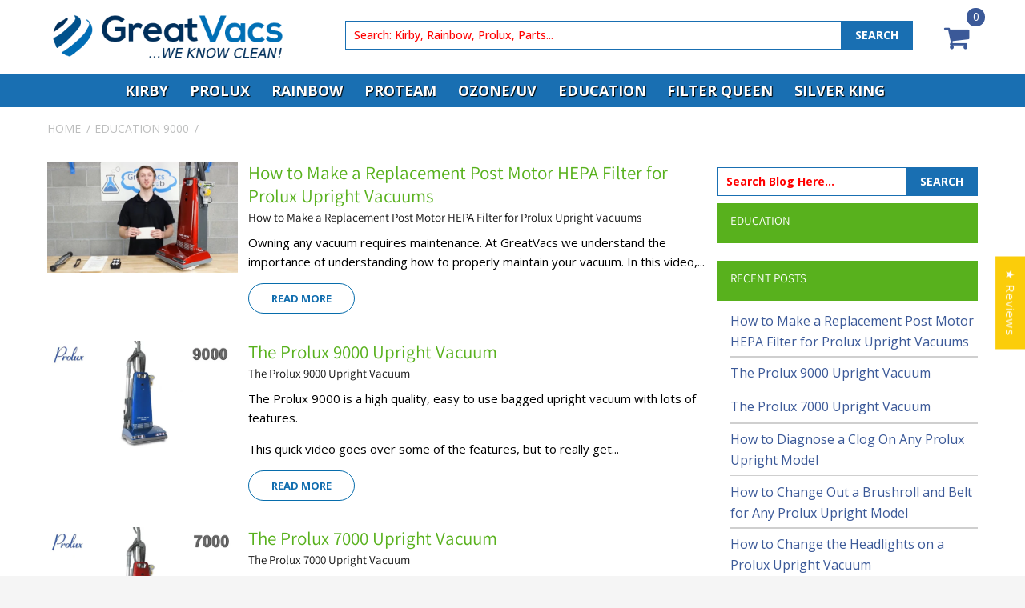

--- FILE ---
content_type: text/css
request_url: https://www.greatvacs.com/cdn/shop/t/101/assets/base.css?v=176282280031427409041711967383
body_size: 49707
content:
/** Shopify CDN: Minification failed

Line 2946:0 All "@import" rules must come first
Line 3378:0 Unexpected "$"
Line 3485:0 Unexpected "$"
Line 3485:19 Unexpected "{"
Line 3485:28 Expected ":"
Line 3485:41 Unexpected ";"
Line 3486:19 Unexpected "{"
Line 3486:28 Expected ":"
Line 3486:44 Unexpected ";"
Line 3487:19 Unexpected "{"
... and 735 more hidden warnings

**/
/* Color custom properties */

:root,
.color-background-1 {
  --color-foreground: var(--color-base-text);
  --color-background: var(--color-base-background-1);
  --gradient-background: var(--gradient-base-background-1);
}

.color-background-2 {
  --color-foreground: var(--color-base-text);
  --color-background: var(--color-base-background-2);
  --gradient-background: var(--gradient-base-background-2);
}

.color-inverse {
  --color-foreground: var(--color-base-background-1);
  --color-background: var(--color-base-text);
  --gradient-background: rgb(var(--color-base-text));
}

.color-accent-1 {
  --color-foreground: var(--color-base-solid-button-labels);
  --color-background: var(--color-base-accent-1);
  --gradient-background: var(--gradient-base-accent-1);
}

.color-accent-2 {
  --color-foreground: var(--color-base-solid-button-labels);
  --color-background: var(--color-base-accent-2);
  --gradient-background: var(--gradient-base-accent-2);
}

.color-foreground-outline-button {
  --color-foreground: var(--color-base-outline-button-labels);
}

.color-foreground-accent-1 {
  --color-foreground: var(--color-base-accent-1);
}

.color-foreground-accent-2 {
  --color-foreground: var(--color-base-accent-2);
}

:root,
.color-background-1 {
  --color-link: var(--color-base-outline-button-labels);
  --alpha-link: 0.85;
}

.color-background-2,
.color-inverse,
.color-accent-1,
.color-accent-2 {
  --color-link: var(--color-foreground);
  --alpha-link: 0.7;
}

:root,
.color-background-1 {
  --color-button: var(--color-base-accent-1);
  --color-button-text: var(--color-base-solid-button-labels);
  --alpha-button-background: 1;
  --alpha-button-border: 1;
}

.color-background-2,
.color-inverse,
.color-accent-1,
.color-accent-2 {
  --color-button: var(--color-foreground);
  --color-button-text: var(--color-background);
}

.button--secondary {
  --color-button: var(--color-base-outline-button-labels);
  --color-button-text: var(--color-base-outline-button-labels);
  --color-button: var(--color-background);
  --alpha-button-background: 1;
}

.color-background-2 .button--secondary,
.color-accent-1 .button--secondary,
.color-accent-2 .button--secondary {
  --color-button: var(--color-background);
  --color-button-text: var(--color-foreground);
}

.color-inverse .button--secondary {
  --color-button: var(--color-background);
  --color-button-text: var(--color-foreground);
}

.button--tertiary {
  --color-button: var(--color-base-outline-button-labels);
  --color-button-text: var(--color-base-outline-button-labels);
  --alpha-button-background: 0;
  --alpha-button-border: 0.2;
}

.color-background-2 .button--tertiary,
.color-inverse .button--tertiary,
.color-accent-1 .button--tertiary,
.color-accent-2 .button--tertiary {
  --color-button: var(--color-foreground);
  --color-button-text: var(--color-foreground);
}

:root,
.color-background-1 {
  --color-badge-background: var(--color-background);
  --color-badge-border: var(--color-foreground);
  --alpha-badge-border: 0.1;
}

.color-background-2,
.color-inverse,
.color-accent-1,
.color-accent-2 {
  --color-badge-background: var(--color-background);
  --color-badge-border: var(--color-background);
  --alpha-badge-border: 1;
}

:root,
.color-background-1,
.color-background-2 {
  --color-card-hover: var(--color-base-text);
}

.color-inverse {
  --color-card-hover: var(--color-base-background-1);
}

.color-accent-1,
.color-accent-2 {
  --color-card-hover: var(--color-base-solid-button-labels);
}

:root,
.color-icon-text {
  --color-icon: rgb(var(--color-base-text));
}

.color-icon-accent-1 {
  --color-icon: rgb(var(--color-base-accent-1));
}

.color-icon-accent-2 {
  --color-icon: rgb(var(--color-base-accent-2));
}

.color-icon-outline-button {
  --color-icon: rgb(var(--color-base-outline-button-labels));
}

.contains-card,
.card {
  --border-radius: var(--card-corner-radius);
  --border-width: var(--card-border-width);
  --border-opacity: var(--card-border-opacity);
  --shadow-horizontal-offset: var(--card-shadow-horizontal-offset);
  --shadow-vertical-offset: var(--card-shadow-vertical-offset);
  --shadow-blur-radius: var(--card-shadow-blur-radius);
  --shadow-opacity: var(--card-shadow-opacity);
  --shadow-visible: var(--card-shadow-visible);
}

.contains-content-container,
.content-container {
  --border-radius: var(--text-boxes-radius);
  --border-width: var(--text-boxes-border-width);
  --border-opacity: var(--text-boxes-border-opacity);
  --shadow-horizontal-offset: var(--text-boxes-shadow-horizontal-offset);
  --shadow-vertical-offset: var(--text-boxes-shadow-vertical-offset);
  --shadow-blur-radius: var(--text-boxes-shadow-blur-radius);
  --shadow-opacity: var(--text-boxes-shadow-opacity);
  --shadow-visible: var(--text-boxes-shadow-visible);
}

.contains-media,
.global-media-settings {
  --border-radius: var(--media-radius);
  --border-width: var(--media-border-width);
  --border-opacity: var(--media-border-opacity);
  --shadow-horizontal-offset: var(--media-shadow-horizontal-offset);
  --shadow-vertical-offset: var(--media-shadow-vertical-offset);
  --shadow-blur-radius: var(--media-shadow-blur-radius);
  --shadow-opacity: var(--media-shadow-opacity);
  --shadow-visible: var(--media-shadow-visible);
}

/* base */

.no-js:not(html) {
  display: none !important;
}

html.no-js .no-js:not(html) {
  display: block !important;
}

.no-js-inline {
  display: none !important;
}

html.no-js .no-js-inline {
  display: inline-block !important;
}

html.no-js .no-js-hidden {
  display: none !important;
}

.page-width {
  max-width: var(--page-width);
  margin: 0 auto;
  padding: 0 1.5rem;
}

.page-width-desktop {
  padding: 0;
  margin: 0 auto;
}

@media screen and (min-width: 750px) {
  .page-width {
    padding: 0 5rem;
  }

  .page-width--narrow {
    padding: 0 9rem;
  }

  .page-width-desktop {
    padding: 0;
  }

  .page-width-tablet {
    padding: 0 5rem;
  }
}

@media screen and (min-width: 990px) {
  .page-width--narrow {
    max-width: 72.6rem;
    padding: 0;
  }

  .page-width-desktop {
    max-width: var(--page-width);
    padding: 0 5rem;
  }
}

.isolate {
  position: relative;
  z-index: 0;
}

.section + .section {
  margin-top: var(--spacing-sections-mobile);
}

@media screen and (min-width: 750px) {
  .section + .section {
    margin-top: var(--spacing-sections-desktop);
  }
}

.element-margin-top {
  margin-top: 5rem;
}

@media screen and (min-width: 750px) {
  .element-margin {
    margin-top: calc(5rem + var(--page-width-margin));
  }
}

body,
.color-background-1,
.color-background-2,
.color-inverse,
.color-accent-1,
.color-accent-2 {
  color: rgba(var(--color-foreground), 0.75);
  background-color: rgb(var(--color-background));
}

.background-secondary {
  background-color: rgba(var(--color-foreground), 0.04);
}

.grid-auto-flow {
  display: grid;
  grid-auto-flow: column;
}

.page-margin,
.shopify-challenge__container {
  margin: 7rem auto;
}

.rte-width {
  max-width: 82rem;
  margin: 0 auto 2rem;
}

.list-unstyled {
  margin: 0;
  padding: 0;
  list-style: none;
}

.hidden {
  display: none !important;
}

.visually-hidden {
  position: absolute !important;
  overflow: hidden;
  width: 1px;
  height: 1px;
  margin: -1px;
  padding: 0;
  border: 0;
  clip: rect(0 0 0 0);
  word-wrap: normal !important;
}

.visually-hidden--inline {
  margin: 0;
  height: 1em;
}

.overflow-hidden {
  overflow: hidden;
}

.skip-to-content-link:focus {
  z-index: 9999;
  position: inherit;
  overflow: auto;
  width: auto;
  height: auto;
  clip: auto;
}

.full-width-link {
  position: absolute;
  top: 0;
  right: 0;
  bottom: 0;
  left: 0;
  z-index: 2;
}

::selection {
  background-color: rgba(var(--color-foreground), 0.2);
}

.text-body {
  font-size: 1.5rem;
  letter-spacing: 0.06rem;
  line-height: calc(1 + 0.8 / var(--font-body-scale));
  font-family: var(--font-body-family);
  font-style: var(--font-body-style);
  font-weight: var(--font-body-weight);
}

h1,
h2,
h3,
h4,
h5,
.h0,
.h1,
.h2,
.h3,
.h4,
.h5 {
  font-family: var(--font-heading-family);
  font-style: var(--font-heading-style);
  font-weight: var(--font-heading-weight);
  letter-spacing: calc(var(--font-heading-scale) * 0.06rem);
  color: rgb(var(--color-foreground));
  line-height: calc(1 + 0.3 / max(1, var(--font-heading-scale)));
  word-break: break-word;
}

.hxl {
  font-size: calc(var(--font-heading-scale) * 5rem);
}

@media only screen and (min-width: 750px) {
  .hxl {
    font-size: calc(var(--font-heading-scale) * 6.2rem);
  }
}

.h0 {
  font-size: calc(var(--font-heading-scale) * 4rem);
}

@media only screen and (min-width: 750px) {
  .h0 {
    font-size: calc(var(--font-heading-scale) * 5.2rem);
  }
}

h1,
.h1 {
  font-size: calc(var(--font-heading-scale) * 3rem);
}

@media only screen and (min-width: 750px) {
  h1,
  .h1 {
    font-size: calc(var(--font-heading-scale) * 4rem);
  }
}

h2,
.h2 {
  font-size: calc(var(--font-heading-scale) * 2rem);
}

@media only screen and (min-width: 750px) {
  h2,
  .h2 {
    font-size: calc(var(--font-heading-scale) * 2.4rem);
  }
}

h3,
.h3 {
  font-size: calc(var(--font-heading-scale) * 1.7rem);
}

@media only screen and (min-width: 750px) {
  h3,
  .h3 {
    font-size: calc(var(--font-heading-scale) * 1.8rem);
  }
}

h4,
.h4 {
  font-family: var(--font-heading-family);
  font-style: var(--font-heading-style);
  font-size: calc(var(--font-heading-scale) * 1.5rem);
}

h5,
.h5 {
  font-size: calc(var(--font-heading-scale) * 1.2rem);
}

@media only screen and (min-width: 750px) {
  h5,
  .h5 {
    font-size: calc(var(--font-heading-scale) * 1.3rem);
  }
}

h6,
.h6 {
  color: rgba(var(--color-foreground), 0.75);
  margin-block-start: 1.67em;
  margin-block-end: 1.67em;
}

blockquote {
  font-style: italic;
  color: rgba(var(--color-foreground), 0.75);
  border-left: 0.2rem solid rgba(var(--color-foreground), 0.2);
  padding-left: 1rem;
}

@media screen and (min-width: 750px) {
  blockquote {
    padding-left: 1.5rem;
  }
}

.caption {
  font-size: 1rem;
  letter-spacing: 0.07rem;
  line-height: calc(1 + 0.7 / var(--font-body-scale));
}

@media screen and (min-width: 750px) {
  .caption {
    font-size: 1.2rem;
  }
}

.caption-with-letter-spacing {
  font-size: 1rem;
  letter-spacing: 0.13rem;
  line-height: calc(1 + 0.2 / var(--font-body-scale));
  text-transform: uppercase;
}

.caption-with-letter-spacing--medium {
  font-size: 1.2rem;
  letter-spacing: .16rem;
}

.caption-with-letter-spacing--large {
  font-size: 1.4rem;
  letter-spacing: 0.18rem;
}

.caption-large,
.customer .field input,
.customer select,
.field__input,
.form__label,
.select__select {
  font-size: 1.3rem;
  line-height: calc(1 + 0.5 / var(--font-body-scale));
  letter-spacing: 0.04rem;
}

.color-foreground {
  color: rgb(var(--color-foreground));
}

table:not([class]) {
  table-layout: fixed;
  border-collapse: collapse;
  font-size: 1.4rem;
  border-style: hidden;
  box-shadow: 0 0 0 0.1rem rgba(var(--color-foreground), 0.2);
  /* draws the table border  */
}

table:not([class]) td,
table:not([class]) th {
  padding: 1em;
  border: 0.1rem solid rgba(var(--color-foreground), 0.2);
}

.hidden {
  display: none !important;
}

@media screen and (max-width: 749px) {
  .small-hide {
    display: none !important;
  }
}

@media screen and (min-width: 750px) and (max-width: 989px) {
  .medium-hide {
    display: none !important;
  }
}

@media screen and (min-width: 990px) {
  .large-up-hide {
    display: none !important;
  }
}

.left {
  text-align: left;
}

.center {
  text-align: left;
}

.right {
  text-align: right;
}

.uppercase {
  text-transform: uppercase;
}

.light {
  opacity: 0.7;
}

a:empty,
ul:empty,
dl:empty,
div:empty,
section:empty,
article:empty,
p:empty,
h1:empty,
h2:empty,
h3:empty,
h4:empty,
h5:empty,
h6:empty {
  display: none;
}

.link,
.customer a {
  cursor: pointer;
  display: inline-block;
  border: none;
  box-shadow: none;
  text-decoration: underline;
  text-underline-offset: 0.3rem;
  color: rgb(var(--color-link));
  background-color: transparent;
  font-size: 1.4rem;
  font-family: inherit;
}

.link--text {
  color: rgb(var(--color-foreground));
}

.link--text:hover {
  color: rgba(var(--color-foreground), 0.75);
}

.link-with-icon {
  display: inline-flex;
  font-size: 1.4rem;
  font-weight: 600;
  letter-spacing: 0.1rem;
  text-decoration: none;
  margin-bottom: 4.5rem;
  white-space: nowrap;
}

.link-with-icon .icon {
  width: 1.5rem;
  margin-left: 1rem;
}

a:not([href]) {
  cursor: not-allowed;
}

.circle-divider::after {
  content: '\2022';
  margin: 0 1.3rem 0 1.5rem;
}

.circle-divider:last-of-type::after {
  display: none;
}

hr {
  border: none;
  height: 0.1rem;
  background-color: rgba(var(--color-foreground), 0.2);
  display: block;
  margin:none;
}

@media screen and (min-width: 750px) {
  hr {
    margin:none;
  }
}

.full-unstyled-link {
  text-decoration: none;
  color: currentColor;
  display: block;
}

.placeholder {
  background-color: rgba(var(--color-foreground), 0.04);
  color: rgba(var(--color-foreground), 0.55);
  fill: rgba(var(--color-foreground), 0.55);
}

details > * {
  box-sizing: border-box;
}

.break {
  word-break: break-word;
}

.visibility-hidden {
  visibility: hidden;
}

@media (prefers-reduced-motion) {
  .motion-reduce {
    transition: none !important;
    animation: none !important;
  }
}

:root {
  --duration-short: 100ms;
  --duration-default: 200ms;
  --duration-long: 500ms;
}

.underlined-link,
.customer a {
  color: rgba(var(--color-link), var(--alpha-link));
  text-underline-offset: 0.3rem;
  text-decoration-thickness: 0.1rem;
  transition: text-decoration-thickness ease 100ms;
}

.underlined-link:hover,
.customer a:hover {
  color: rgb(var(--color-link));
  text-decoration-thickness: 0.2rem;
}

.icon-arrow {
  width: 1.5rem;
}

h3 .icon-arrow,
.h3 .icon-arrow {
  width: calc(var(--font-heading-scale) * 1.5rem);
}

/* arrow animation */
.animate-arrow .icon-arrow path {
  transform: translateX(-0.25rem);
  transition: transform var(--duration-short) ease;
}

.animate-arrow:hover .icon-arrow path {
  transform: translateX(-0.05rem);
}

/* base-details-summary */
summary {
  cursor: pointer;
  list-style: none;
  position: relative;
}

summary .icon-caret {
  position: absolute;
  height: 0.6rem;
  right: 1.5rem;
  top: calc(50% - 0.2rem);
}

summary::-webkit-details-marker {
  display: none;
}

.disclosure-has-popup {
  position: relative;
}

.disclosure-has-popup[open] > summary::before {
  position: fixed;
  top: 0;
  right: 0;
  bottom: 0;
  left: 0;
  z-index: 2;
  display: block;
  cursor: default;
  content: ' ';
  background: transparent;
}

.disclosure-has-popup > summary::before {
  display: none;
}

.disclosure-has-popup[open] > summary + * {
  z-index: 100;
}

@media screen and (min-width: 750px) {
  .disclosure-has-popup[open] > summary + * {
    z-index: 4;
  }

  .facets .disclosure-has-popup[open] > summary + * {
    z-index: 2;
  }
}

/* base-focus */
/*
  Focus ring - default (with offset)
*/

*:focus {
  outline: 0;
  box-shadow: none;
}

*:focus-visible {
  outline: 0.2rem solid rgba(var(--color-foreground), 0.5);
  outline-offset: 0.3rem;
  box-shadow: 0 0 0 0.3rem rgb(var(--color-background)),
    0 0 0.5rem 0.4rem rgba(var(--color-foreground), 0.3);
}

/* Fallback - for browsers that don't support :focus-visible, a fallback is set for :focus */
.focused,
.no-js *:focus {
  outline: 0.2rem solid rgba(var(--color-foreground), 0.5);
  outline-offset: 0.3rem;
  box-shadow: 0 0 0 0.3rem rgb(var(--color-background)),
    0 0 0.5rem 0.4rem rgba(var(--color-foreground), 0.3);
}

/* Negate the fallback side-effect for browsers that support :focus-visible */
.no-js *:focus:not(:focus-visible) {
  outline: 0;
  box-shadow: none;
}

/*
  Focus ring - inset
*/

.focus-inset:focus-visible {
  outline: 0.2rem solid rgba(var(--color-foreground), 0.5);
  outline-offset: -0.2rem;
  box-shadow: 0 0 0.2rem 0 rgba(var(--color-foreground), 0.3);
}

.focused.focus-inset,
.no-js .focus-inset:focus {
  outline: 0.2rem solid rgba(var(--color-foreground), 0.5);
  outline-offset: -0.2rem;
  box-shadow: 0 0 0.2rem 0 rgba(var(--color-foreground), 0.3);
}

.no-js .focus-inset:focus:not(:focus-visible) {
  outline: 0;
  box-shadow: none;
}

/*
  Focus ring - none
*/

/* Dangerous for a11y - Use with care */
.focus-none {
  box-shadow: none !important;
  outline: 0 !important;
}

.focus-offset:focus-visible {
  outline: 0.2rem solid rgba(var(--color-foreground), 0.5);
  outline-offset: 1rem;
  box-shadow: 0 0 0 1rem rgb(var(--color-background)),
    0 0 0.2rem 1.2rem rgba(var(--color-foreground), 0.3);
}

.focus-offset.focused,
.no-js .focus-offset:focus {
  outline: 0.2rem solid rgba(var(--color-foreground), 0.5);
  outline-offset: 1rem;
  box-shadow: 0 0 0 1rem rgb(var(--color-background)),
    0 0 0.2rem 1.2rem rgba(var(--color-foreground), 0.3);
}

.no-js .focus-offset:focus:not(:focus-visible) {
  outline: 0;
  box-shadow: none;
}

/* component-title */
.title,
.title-wrapper-with-link {
  margin: 3rem 0 2rem;
}

.title-wrapper-with-link .title {
  margin: 0;
}

.title .link {
  font-size: inherit;
}

.title-wrapper {
  margin-bottom: 3rem;
}

.title-wrapper-with-link {
  display: flex;
  justify-content: space-between;
  align-items: flex-end;
  gap: 1rem;
  margin-bottom: 3rem;
  flex-wrap: wrap;
}

.title--primary {
  margin: 4rem 0;
}

.title-wrapper--self-padded-tablet-down,
.title-wrapper--self-padded-mobile {
  padding-left: 1.5rem;
  padding-right: 1.5rem;
}

@media screen and (min-width: 750px) {
  .title-wrapper--self-padded-mobile {
    padding-left: 0;
    padding-right: 0;
  }
}

@media screen and (min-width: 990px) {
  .title,
  .title-wrapper-with-link {
    margin: 5rem 0 3rem;
  }

  .title--primary {
    margin: 2rem 0;
  }

  .title-wrapper-with-link {
    align-items: center;
  }

  .title-wrapper-with-link .title {
    margin-bottom: 0;
  }

  .title-wrapper--self-padded-tablet-down {
    padding-left: 0;
    padding-right: 0;
  }
}

.title-wrapper-with-link .link-with-icon {
  margin: 0;
  flex-shrink: 0;
  display: flex;
  align-items: center;
}

.title-wrapper-with-link .link-with-icon svg {
  width: 1.5rem;
}

.title-wrapper-with-link a {
  color: rgb(var(--color-link));
  margin-top: 0;
  flex-shrink: 0;
}

.title-wrapper--no-top-margin {
  margin-top: 0;
}

.title-wrapper--no-top-margin > .title {
  margin-top: 0;
}

.subtitle {
  font-size: 1.8rem;
  line-height: calc(1 + 0.8 / var(--font-body-scale));
  letter-spacing: 0.06rem;
  color: rgba(var(--color-foreground), 0.7);
}

.subtitle--small {
  font-size: 1.4rem;
  letter-spacing: 0.1rem;
}

.subtitle--medium {
  font-size: 1.6rem;
  letter-spacing: 0.08rem;
}

/* component-grid */
.grid {
  display: flex;
  flex-wrap: wrap;
  margin-bottom: 2rem;
  padding: 0;
  list-style: none;
  column-gap: var(--grid-mobile-horizontal-spacing);
  row-gap: var(--grid-mobile-vertical-spacing);
}

@media screen and (min-width: 750px) {
  .grid {
    column-gap: var(--grid-desktop-horizontal-spacing);
    row-gap: var(--grid-desktop-vertical-spacing);
  }
}

.grid:last-child {
  margin-bottom: 0;
}

.grid__item {
  width: calc(25% - var(--grid-mobile-horizontal-spacing) * 3 / 4);
  max-width: calc(50% - var(--grid-mobile-horizontal-spacing) / 2);
  flex-grow: 1;
  flex-shrink: 0;
}

@media screen and (min-width: 750px) {
  .grid__item {
    width: calc(25% - var(--grid-desktop-horizontal-spacing) * 3 / 4);
    max-width: calc(50% - var(--grid-desktop-horizontal-spacing) / 2);
  }
}

.grid--gapless.grid {
  column-gap: 0;
  row-gap: 0;
}

@media screen and (max-width: 749px) {
  .grid__item.slider__slide--full-width {
    width: 100%;
    max-width: none;
  }
}

.grid--1-col .grid__item {
  max-width: 100%;
  width: 100%;
}

.grid--3-col .grid__item {
  width: calc(33.33% - var(--grid-mobile-horizontal-spacing) * 2 / 3);
}

@media screen and (min-width: 750px) {
  .grid--3-col .grid__item {
    width: calc(33.33% - var(--grid-desktop-horizontal-spacing) * 2 / 3);
  }
}

.grid--2-col .grid__item {
  width: calc(50% - var(--grid-mobile-horizontal-spacing) / 2);
}

@media screen and (min-width: 750px) {
  .grid--2-col .grid__item {
    width: calc(50% - var(--grid-desktop-horizontal-spacing) / 2);
  }

  .grid--4-col-tablet .grid__item {
    width: calc(25% - var(--grid-desktop-horizontal-spacing) * 3 / 4);
  }

  .grid--3-col-tablet .grid__item {
    width: calc(33.33% - var(--grid-desktop-horizontal-spacing) * 2 / 3);
  }

  .grid--2-col-tablet .grid__item {
    width: calc(50% - var(--grid-desktop-horizontal-spacing) / 2);
  }
}

@media screen and (max-width: 989px) {
  .grid--1-col-tablet-down .grid__item {
    width: 100%;
    max-width: 100%;
  }

  .slider--tablet.grid--peek {
    margin: 0;
    width: 100%;
  }

  .slider--tablet.grid--peek .grid__item {
    box-sizing: content-box;
    margin: 0;
  }
}

@media screen and (min-width: 990px) {
  .grid--6-col-desktop .grid__item {
    width: calc(16.66% - var(--grid-desktop-horizontal-spacing) * 5 / 6);
    max-width: calc(16.66% - var(--grid-desktop-horizontal-spacing) * 5 / 6);
  }

  .grid--5-col-desktop .grid__item {
    width: calc(20% - var(--grid-desktop-horizontal-spacing) * 4 / 5);
    max-width: calc(20% - var(--grid-desktop-horizontal-spacing) * 4 / 5);
  }

  .grid--4-col-desktop .grid__item {
    width: calc(25% - var(--grid-desktop-horizontal-spacing) * 3 / 4);
    max-width: calc(25% - var(--grid-desktop-horizontal-spacing) * 3 / 4);
  }

  .grid--3-col-desktop .grid__item {
    width: calc(33.33% - var(--grid-desktop-horizontal-spacing) * 2 / 3);
    max-width: calc(33.33% - var(--grid-desktop-horizontal-spacing) * 2 / 3);
  }

  .grid--2-col-desktop .grid__item {
    width: calc(50% - var(--grid-desktop-horizontal-spacing) / 2);
    max-width: calc(50% - var(--grid-desktop-horizontal-spacing) / 2);
  }
}

@media screen and (min-width: 990px) {
  .grid--1-col-desktop {
    flex: 0 0 100%;
    max-width: 100%;
  }

  .grid--1-col-desktop .grid__item {
    width: 100%;
    max-width: 100%;
  }
}

@media screen and (max-width: 749px) {
  .grid--peek.slider--mobile {
    margin: 0;
    width: 100%;
  }

  .grid--peek.slider--mobile .grid__item {
    box-sizing: content-box;
    margin: 0;
  }

  .grid--peek .grid__item {
    min-width: 35%;
  }

  .grid--peek.slider .grid__item:first-of-type {
    margin-left: 1.5rem;
  }

  .grid--peek.slider .grid__item:last-of-type {
    margin-right: 1.5rem;
  }

  .grid--2-col-tablet-down .grid__item {
    width: calc(50% - var(--grid-mobile-horizontal-spacing) / 2);
  }

  .slider--tablet.grid--peek.grid--2-col-tablet-down .grid__item,
  .grid--peek .grid__item {
    width: calc(50% - var(--grid-mobile-horizontal-spacing) - 3rem);
  }

  .slider--tablet.grid--peek.grid--1-col-tablet-down .grid__item,
  .slider--mobile.grid--peek.grid--1-col-tablet-down .grid__item  {
    width: calc(100% - var(--grid-mobile-horizontal-spacing) - 3rem);
  }
}

@media screen and (min-width: 750px) and (max-width: 989px) {
  .slider--tablet.grid--peek .grid__item {
    width: calc(25% - var(--grid-desktop-horizontal-spacing) - 3rem);
  }

  .slider--tablet.grid--peek.grid--3-col-tablet .grid__item {
    width: calc(33.33% - var(--grid-desktop-horizontal-spacing) - 3rem);
  }

  .slider--tablet.grid--peek.grid--2-col-tablet .grid__item,
  .slider--tablet.grid--peek.grid--2-col-tablet-down .grid__item {
    width: calc(50% - var(--grid-desktop-horizontal-spacing) - 3rem);
  }

  .slider--tablet.grid--peek .grid__item:first-of-type {
    margin-left: 1.5rem;
  }

  .slider--tablet.grid--peek .grid__item:last-of-type {
    margin-right: 1.5rem;
  }

  .grid--2-col-tablet-down .grid__item {
    width: calc(50% - var(--grid-desktop-horizontal-spacing) / 2);
  }

  .grid--1-col-tablet-down.grid--peek .grid__item {
    width: calc(100% - var(--grid-desktop-horizontal-spacing) - 3rem);
  }
}

/* component-media */
.media {
  display: block;
  background-color: rgba(var(--color-foreground), 0.1);
  position: relative;
  overflow: hidden;
}

.media--transparent {
  background-color: transparent;
}

.media > *:not(.zoom):not(.deferred-media__poster-button),
.media model-viewer {
  display: block;
  max-width: 100%;
  position: absolute;
  top: 0;
  left: 0;
  height: 100%;
  width: 100%;
}

.media > img {
  object-fit: cover;
  object-position: center center;
  transition: opacity 0.4s cubic-bezier(0.25, 0.46, 0.45, 0.94);
}

.media--square {
  padding-bottom: 100%;
}

.media--portrait {
  padding-bottom: 125%;
}

.media--landscape {
  padding-bottom: 66.6%;
}

.media--cropped {
  padding-bottom: 56%;
}

.media--16-9 {
  padding-bottom: 56.25%;
}

.media--circle {
  padding-bottom: 100%;
  border-radius: 50%;
}

.media.media--hover-effect > img + img {
  opacity: 0;
}

@media screen and (min-width: 990px) {
  .media--cropped {
    padding-bottom: 63%;
  }
}

deferred-media {
  display: block;
}

/* component-button */
/* Button - default */

.button,
.shopify-challenge__button,
.customer button,
button.shopify-payment-button__button--unbranded,
.shopify-payment-button [role="button"],
.cart__dynamic-checkout-buttons [role='button'],
.cart__dynamic-checkout-buttons iframe {
  --shadow-horizontal-offset: var(--buttons-shadow-horizontal-offset);
  --shadow-vertical-offset: var(--buttons-shadow-vertical-offset);
  --shadow-blur-radius: var(--buttons-shadow-blur-radius);
  --shadow-opacity: var(--buttons-shadow-opacity);
  --shadow-visible: var(--buttons-shadow-visible);
  --border-offset: var(--buttons-border-offset); /* reduce radius edge artifacts */
  --border-opacity: calc(1 - var(--buttons-border-opacity));
  border-radius: var(--buttons-radius-outset);
  position: relative;
}

.button,
.shopify-challenge__button,
.customer button,
button.shopify-payment-button__button--unbranded {
  min-width: calc(12rem + var(--buttons-border-width) * 2);
  min-height: calc(4.5rem + var(--buttons-border-width) * 2);
}

.shopify-payment-button__button--branded {
  z-index: auto;
}

.cart__dynamic-checkout-buttons iframe {
  box-shadow: var(--shadow-horizontal-offset) var(--shadow-vertical-offset) var(--shadow-blur-radius) rgba(var(--color-base-text), var(--shadow-opacity));
}

.button,
.shopify-challenge__button,
.customer button {
  display: inline-flex;
  justify-content: center;
  align-items: center;
  border: 0;
  padding: 0 3rem;
  cursor: pointer;
  font: inherit;
  font-size: 1.5rem;
  text-decoration: none;
  color: rgb(var(--color-button-text));
  transition: box-shadow var(--duration-short) ease;
  -webkit-appearance: none;
  appearance: none;
  background-color: rgba(var(--color-button), var(--alpha-button-background));
}

.button:before,
.shopify-challenge__button:before,
.customer button:before,
.shopify-payment-button__button--unbranded:before,
.shopify-payment-button [role="button"]:before,
.cart__dynamic-checkout-buttons [role='button']:before {
  content: '';
  position: absolute;
  top: 0;
  right: 0;
  bottom: 0;
  left: 0;
  z-index: -1;
  border-radius: var(--buttons-radius-outset);
  box-shadow: var(--shadow-horizontal-offset) var(--shadow-vertical-offset) var(--shadow-blur-radius) rgba(var(--color-shadow), var(--shadow-opacity));
}

.button:after,
.shopify-challenge__button:after,
.customer button:after,
.shopify-payment-button__button--unbranded:after {
  content: '';
  position: absolute;
  top: var(--buttons-border-width);
  right: var(--buttons-border-width);
  bottom: var(--buttons-border-width);
  left: var(--buttons-border-width);
  z-index: 1;
  border-radius: var(--buttons-radius);
  box-shadow: 0 0 0 calc(var(--buttons-border-width) + var(--border-offset)) rgba(var(--color-button-text), var(--border-opacity)),
    0 0 0 var(--buttons-border-width) rgba(var(--color-button), var(--alpha-button-background));
  transition: box-shadow var(--duration-short) ease;
}

.button:not([disabled]):hover::after,
.shopify-challenge__button:hover::after,
.customer button:hover::after,
.shopify-payment-button__button--unbranded:hover::after {
  --border-offset: 1.3px;
  box-shadow: 0 0 0 calc(var(--buttons-border-width) + var(--border-offset)) rgba(var(--color-button-text), var(--border-opacity)),
    0 0 0 calc(var(--buttons-border-width) + 1px) rgba(var(--color-button), var(--alpha-button-background));
}

.button--secondary:after {
  --border-opacity: var(--buttons-border-opacity);
}

.button:focus-visible,
.button:focus,
.button.focused,
.shopify-payment-button__button--unbranded:focus-visible,
.shopify-payment-button [role="button"]:focus-visible,
.shopify-payment-button__button--unbranded:focus,
.shopify-payment-button [role="button"]:focus {
  outline: 0;
  box-shadow: 0 0 0 0.3rem rgb(var(--color-background)),
    0 0 0 0.5rem rgba(var(--color-foreground), 0.5),
    0 0 0.5rem 0.4rem rgba(var(--color-foreground), 0.3);
}

.button:focus:not(:focus-visible):not(.focused),
.shopify-payment-button__button--unbranded:focus:not(:focus-visible):not(.focused),
.shopify-payment-button [role="button"]:focus:not(:focus-visible):not(.focused) {
  box-shadow: inherit;
}

.button::selection,
.shopify-challenge__button::selection,
.customer button::selection {
  background-color: rgba(var(--color-button-text), 0.3);
}

.button,
.button-label,
.shopify-challenge__button,
.customer button {
  font-size: 1.5rem;
  letter-spacing: 0.1rem;
  line-height: calc(1 + 0.2 / var(--font-body-scale));
}

.button--tertiary {
  font-size: 1.2rem;
  padding: 1rem 1.5rem;
  min-width: calc(9rem + var(--buttons-border-width) * 2);
  min-height: calc(3.5rem + var(--buttons-border-width) * 2);
}

.button--small {
  padding: 1.2rem 2.6rem;
}

/* Button - other */

.button:disabled,
.button[aria-disabled='true'],
.button.disabled,
.customer button:disabled,
.customer button[aria-disabled='true'],
.customer button.disabled {
  cursor: not-allowed;
  opacity: 0.5;
}

.button--full-width {
  display: flex;
  width: 100%;
}

.button.loading {
  color: transparent;
  position: relative;
}

@media screen and (forced-colors: active) {
  .button.loading {
    color: rgb(var(--color-foreground));
  }
}

.button.loading > .loading-overlay__spinner {
  top: 50%;
  left: 50%;
  transform: translate(-50%, -50%);
  position: absolute;
  height: 100%;
  display: flex;
  align-items: center;
}

.button.loading > .loading-overlay__spinner .spinner {
  width: fit-content;
}

.button.loading > .loading-overlay__spinner .path {
  stroke: rgb(var(--color-button-text));
}

/* Button - social share */

.share-button {
  display: block;
  position: relative;
}

.share-button details {
  width: fit-content;
}

.share-button__button {
  font-size: 1.4rem;
  display: flex;
  min-height: 2.4rem;
  align-items: center;
  color: rgb(var(--color-link));
  margin-left: 0;
  padding-left: 0;
}

details[open] > .share-button__fallback {
  animation: animateMenuOpen var(--duration-default) ease;
}

.share-button__button:hover {
  text-decoration: underline;
  text-underline-offset: 0.3rem;
}

.share-button__button,
.share-button__fallback button {
  cursor: pointer;
  background-color: transparent;
  border: none;
}

.share-button__button .icon-share {
  height: 1.2rem;
  margin-right: 1rem;
  width: 1.3rem;
}

.share-button__fallback {
  display: flex;
  align-items: center;
  position: absolute;
  top: 3rem;
  left: 0.1rem;
  z-index: 3;
  width: 100%;
  min-width: max-content;
  border-radius: var(--inputs-radius);
  border: 0;
}

.share-button__fallback:after {
  pointer-events: none;
  content: '';
  position: absolute;
  top: var(--inputs-border-width);
  right: var(--inputs-border-width);
  bottom: var(--inputs-border-width);
  left: var(--inputs-border-width);
  border: 0.1rem solid transparent;
  border-radius: var(--inputs-radius);
  box-shadow: 0 0 0 var(--inputs-border-width) rgba(var(--color-foreground), var(--inputs-border-opacity));
  transition: box-shadow var(--duration-short) ease;
  z-index: 1;
}

.share-button__fallback:before {
  background: rgb(var(--color-background));
  pointer-events: none;
  content: '';
  position: absolute;
  top: 0;
  right: 0;
  bottom: 0;
  left: 0;
  border-radius: var(--inputs-radius-outset);
  box-shadow: var(--inputs-shadow-horizontal-offset) var(--inputs-shadow-vertical-offset) var(--inputs-shadow-blur-radius) rgba(var(--color-base-text), var(--inputs-shadow-opacity));
  z-index: -1;
}

.share-button__fallback button {
  width: 4.4rem;
  height: 4.4rem;
  padding: 0;
  flex-shrink: 0;
  display: flex;
  justify-content: center;
  align-items: center;
  position: relative;
  right: var(--inputs-border-width);
}

.share-button__fallback button:hover {
  color: rgba(var(--color-foreground), 0.75);
}

.share-button__fallback button:hover svg {
  transform: scale(1.07);
}

.share-button__close:not(.hidden) + .share-button__copy {
  display: none;
}

.share-button__close,
.share-button__copy {
  background-color: transparent;
  color: rgb(var(--color-foreground));
}

.share-button__copy:focus-visible,
.share-button__close:focus-visible {
  background-color: rgb(var(--color-background));
  z-index: 2;
}

.share-button__copy:focus,
.share-button__close:focus {
  background-color: rgb(var(--color-background));
  z-index: 2;
}

.field:not(:focus-visible):not(.focused) + .share-button__copy:not(:focus-visible):not(.focused),
.field:not(:focus-visible):not(.focused) + .share-button__close:not(:focus-visible):not(.focused) {
  background-color: inherit;
}

.share-button__fallback .field:after,
.share-button__fallback .field:before {
  content: none;
}

.share-button__fallback .field {
  border-radius: 0;
  min-width: auto;
  min-height: auto;
  transition: none;
}

.share-button__fallback .field__input:focus,
.share-button__fallback .field__input:-webkit-autofill {
  outline: 0.2rem solid rgba(var(--color-foreground),.5);
  outline-offset: 0.1rem;
  box-shadow: 0 0 0 0.1rem rgb(var(--color-background)),0 0 0.5rem 0.4rem rgba(var(--color-foreground),.3);
}

.share-button__fallback .field__input {
  box-shadow: none;
  text-overflow: ellipsis;
  white-space: nowrap;
  overflow: hidden;
  filter: none;
  min-width: auto;
  min-height: auto;
}

.share-button__fallback .field__input:hover {
  box-shadow: none;
}

.share-button__fallback .icon {
  width: 1.5rem;
  height: 1.5rem;
}

.share-button__message:not(:empty) {
  display: flex;
  align-items: center;
  width: 100%;
  height: 100%;
  margin-top: 0;
  padding: 0.8rem 0 0.8rem 1.5rem;
  margin: var(--inputs-border-width);
}

.share-button__message:not(:empty):not(.hidden) ~ * {
  display: none;
}

/* component-form */
.field__input,
.select__select,
.customer .field input,
.customer select {
  -webkit-appearance: none;
  appearance: none;
  background-color: rgb(var(--color-background));
  color: rgb(var(--color-foreground));
  font-size: 1.6rem;
  width: 100%;
  box-sizing: border-box;
  transition: box-shadow var(--duration-short) ease;
  border-radius: var(--inputs-radius);
  height: 4.5rem;
  min-height: calc(var(--inputs-border-width) * 2);
  min-width: calc(7rem + (var(--inputs-border-width) * 2));
  position: relative;
  border: 0;
}

.field:before,
.select:before,
.customer .field:before,
.customer select:before,
.localization-form__select:before {
  pointer-events: none;
  content: '';
  position: absolute;
  top: 0;
  right: 0;
  bottom: 0;
  left: 0;
  border-radius: var(--inputs-radius-outset);
  box-shadow: var(--inputs-shadow-horizontal-offset) var(--inputs-shadow-vertical-offset) var(--inputs-shadow-blur-radius) rgba(var(--color-base-text), var(--inputs-shadow-opacity));
  z-index: -1;
}

.field:after,
.select:after,
.customer .field:after,
.customer select:after,
.localization-form__select:after {
  pointer-events: none;
  content: '';
  position: absolute;
  top: var(--inputs-border-width);
  right: var(--inputs-border-width);
  bottom: var(--inputs-border-width);
  left: var(--inputs-border-width);
  border: 0.1rem solid transparent;
  border-radius: var(--inputs-radius);
  box-shadow: 0 0 0 var(--inputs-border-width) rgba(var(--color-foreground), var(--inputs-border-opacity));
  transition: box-shadow var(--duration-short) ease;
  z-index: 1;
}

.select__select {
  font-family: var(--font-body-family);
  font-style: var(--font-body-style);
  font-weight: var(--font-body-weight);
  font-size: 1.2rem;
  color: rgba(var(--color-foreground), 0.75);
}

.field:hover.field:after,
.select:hover.select:after,
.select__select:hover.select__select:after,
.customer .field:hover.field:after,
.customer select:hover.select:after,
.localization-form__select:hover.localization-form__select:after {
  box-shadow: 0 0 0 calc(0.1rem + var(--inputs-border-width)) rgba(var(--color-foreground),var(--inputs-border-opacity));
  outline: 0;
  border-radius: var(--inputs-radius);
}

.field__input:focus-visible,
.select__select:focus-visible,
.customer .field input:focus-visible,
.customer select:focus-visible,
.localization-form__select:focus-visible.localization-form__select:after {
  box-shadow: 0 0 0 calc(0.1rem + var(--inputs-border-width)) rgba(var(--color-foreground));
  outline: 0;
  border-radius: var(--inputs-radius);
}

.field__input:focus,
.select__select:focus,
.customer .field input:focus,
.customer select:focus,
.localization-form__select:focus.localization-form__select:after {
  box-shadow: 0 0 0 calc(0.1rem + var(--inputs-border-width)) rgba(var(--color-foreground));
  outline: 0;
  border-radius: var(--inputs-radius);
}

.localization-form__select:focus {
  outline: 0;
  box-shadow: none;
}

.text-area,
.select {
  display: flex;
  position: relative;
  width: 100%;
}

/* Select */

.select .icon-caret,
.customer select + svg {
  height: 0.6rem;
  pointer-events: none;
  position: absolute;
  top: calc(50% - 0.2rem);
  right: calc(var(--inputs-border-width) + 1.5rem);
}

.select__select,
.customer select {
  cursor: pointer;
  line-height: calc(1 + 0.6 / var(--font-body-scale));
  padding: 0 2rem;
  margin: var(--inputs-border-width);
  min-height: calc(var(--inputs-border-width) * 2);
}

/* Field */

.field {
  position: relative;
  width: 100%;
  display: flex;
  transition: box-shadow var(--duration-short) ease;
}

.customer .field {
  display: flex;
}

.field--with-error {
  flex-wrap: wrap;
}

.field__input,
.customer .field input {
  flex-grow: 1;
  text-align: left;
  padding: 1.5rem;
  margin: var(--inputs-border-width);
  transition: box-shadow var(--duration-short) ease;
}

.field__label,
.customer .field label {
  font-size: 1.6rem;
  left: calc(var(--inputs-border-width) + 2rem);
  top: calc(1rem + var(--inputs-border-width));
  margin-bottom: 0;
  pointer-events: none;
  position: absolute;
  transition: top var(--duration-short) ease,
    font-size var(--duration-short) ease;
  color: rgba(var(--color-foreground), 0.75);
  letter-spacing: 0.1rem;
  line-height: 1.5;
}

.field__input:focus ~ .field__label,
.field__input:not(:placeholder-shown) ~ .field__label,
.field__input:-webkit-autofill ~ .field__label,
.customer .field input:focus ~ label,
.customer .field input:not(:placeholder-shown) ~ label,
.customer .field input:-webkit-autofill ~ label {
  font-size: 1rem;
  top: calc(var(--inputs-border-width) + 0.5rem);
  left: calc(var(--inputs-border-width) + 2rem);
  letter-spacing: 0.04rem;
}

.field__input:focus,
.field__input:not(:placeholder-shown),
.field__input:-webkit-autofill,
.customer .field input:focus,
.customer .field input:not(:placeholder-shown),
.customer .field input:-webkit-autofill {
  padding: 2.2rem 1.5rem 0.8rem 2rem;
  margin: var(--inputs-border-width);
}

.field__input::-webkit-search-cancel-button,
.customer .field input::-webkit-search-cancel-button {
  display: none;
}

.field__input::placeholder,
.customer .field input::placeholder {
  opacity: 0;
}

.field__button {
  align-items: center;
  background-color: transparent;
  border: 0;
  color: currentColor;
  cursor: pointer;
  display: flex;
  height: 4.4rem;
  justify-content: center;
  overflow: hidden;
  padding: 0;
  position: absolute;
  right: 0;
  top: 0;
  width: 4.4rem;
}

.field__button > svg {
  height: 2.5rem;
  width: 2.5rem;
}

.field__input:-webkit-autofill ~ .field__button,
.field__input:-webkit-autofill ~ .field__label,
.customer .field input:-webkit-autofill ~ label {
  color: rgb(0, 0, 0);
}

/* Text area */

.text-area {
  font-family: var(--font-body-family);
  font-style: var(--font-body-style);
  font-weight: var(--font-body-weight);
  min-height: 10rem;
  resize: none;
}

input[type='checkbox'] {
  display: inline-block;
  width: auto;
  margin-right: 0.5rem;
}

/* Form global */

.form__label {
  display: block;
  margin-bottom: 0.6rem;
}

.form__message {
  align-items: center;
  display: flex;
  font-size: 1.4rem;
  line-height: 1;
  margin-top: 1rem;
}

.form__message--large {
  font-size: 1.6rem;
}

.customer .field .form__message {
  font-size: 1.4rem;
  text-align: left;
}

.form__message .icon,
.customer .form__message svg {
  flex-shrink: 0;
  height: 1.3rem;
  margin-right: 0.5rem;
  width: 1.3rem;
}

.form__message--large .icon,
.customer .form__message svg {
  height: 1.5rem;
  width: 1.5rem;
  margin-right: 1rem;
}

.customer .field .form__message svg {
  align-self: start;
}

.form-status {
  margin: 0;
  font-size: 1.6rem;
}

.form-status-list {
  padding: 0;
  margin: 2rem 0 4rem;
}

.form-status-list li {
  list-style-position: inside;
}

.form-status-list .link::first-letter {
  text-transform: capitalize;
}

/* component-quantity */
.quantity {
  color: rgba(var(--color-foreground));
  position: relative;
  width: calc(14rem / var(--font-body-scale) + var(--inputs-border-width) * 2);
  display: flex;
  border-radius: var(--inputs-radius);
  min-height: calc((var(--inputs-border-width) * 2) + 4.5rem);
}

.quantity:after {
  pointer-events: none;
  content: '';
  position: absolute;
  top: var(--inputs-border-width);
  right: var(--inputs-border-width);
  bottom: var(--inputs-border-width);
  left: var(--inputs-border-width);
  border: 0.1rem solid transparent;
  border-radius: var(--inputs-radius);
  box-shadow: 0 0 0 var(--inputs-border-width) rgba(var(--color-foreground), var(--inputs-border-opacity));
  transition: box-shadow var(--duration-short) ease;
  z-index: 1;
}

.quantity:before {
  background: rgb(var(--color-background));
  pointer-events: none;
  content: '';
  position: absolute;
  top: 0;
  right: 0;
  bottom: 0;
  left: 0;
  border-radius: var(--inputs-radius-outset);
  box-shadow: var(--inputs-shadow-horizontal-offset) var(--inputs-shadow-vertical-offset) var(--inputs-shadow-blur-radius) rgba(var(--color-base-text), var(--inputs-shadow-opacity));
  z-index: -1;
}

.quantity__input {
  color: currentColor;
  font-size: 1.4rem;
  font-weight: 500;
  opacity: 0.85;
  text-align: center;
  background-color: transparent;
  border: 0;
  padding: 0 0.5rem;
  width: 100%;
  flex-grow: 1;
  -webkit-appearance: none;
  appearance: none;
}

.quantity__button {
  width: calc(4.5rem / var(--font-body-scale));
  flex-shrink: 0;
  font-size: 1.8rem;
  border: 0;
  background-color: transparent;
  cursor: pointer;
  display: flex;
  align-items: center;
  justify-content: center;
  color: rgb(var(--color-foreground));
  padding: 0;
}

.quantity__button:first-child {
  margin-left: calc(var(--inputs-border-width));
}

.quantity__button:last-child {
  margin-right: calc(var(--inputs-border-width));
}

.quantity__button svg {
  width: 1rem;
  pointer-events: none;
}

.quantity__button:focus-visible,
.quantity__input:focus-visible {
  background-color: rgb(var(--color-background));
  z-index: 2;
}

.quantity__button:focus,
.quantity__input:focus {
  background-color: rgb(var(--color-background));
  z-index: 2;
}

.quantity__button:not(:focus-visible):not(.focused),
.quantity__input:not(:focus-visible):not(.focused) {
  box-shadow: inherit;
  background-color: inherit;
}

.quantity__input:-webkit-autofill,
.quantity__input:-webkit-autofill:hover,
.quantity__input:-webkit-autofill:active {
  box-shadow: 0 0 0 10rem rgb(var(--color-background)) inset !important;
  -webkit-box-shadow: 0 0 0 10rem rgb(var(--color-background)) inset !important;
}

.quantity__input::-webkit-outer-spin-button,
.quantity__input::-webkit-inner-spin-button {
  -webkit-appearance: none;
  margin: 0;
}

.quantity__input[type='number'] {
  -moz-appearance: textfield;
}

/* component-modal */
.modal__toggle {
  list-style-type: none;
}

.no-js details[open] .modal__toggle {
  position: absolute;
  z-index: 5;
}

.modal__toggle-close {
  display: none;
}

.no-js details[open] svg.modal__toggle-close {
  display: flex;
  z-index: 1;
  height: 1.7rem;
  width: 1.7rem;
}

.modal__toggle-open {
  display: flex;
}

.no-js details[open] .modal__toggle-open {
  display: none;
}

.no-js .modal__close-button.link {
  display: none;
}

.modal__close-button.link {
  display: flex;
  justify-content: center;
  align-items: center;
  padding: 0rem;
  height: 4.4rem;
  width: 4.4rem;
  background-color: transparent;
}

.modal__close-button .icon {
  width: 1.7rem;
  height: 1.7rem;
}

.modal__content {
  position: absolute;
  top: 0;
  left: 0;
  right: 0;
  bottom: 0;
  background: rgb(var(--color-background));
  z-index: 4;
  display: flex;
  justify-content: center;
  align-items: center;
}

.media-modal {
  cursor: zoom-out;
}

.media-modal .deferred-media {
  cursor: initial;
}

/* component-cart-count-bubble */
.cart-count-bubble:empty {
  display: none;
}

.cart-count-bubble {
  position: absolute;
  background-color: rgb(var(--color-button));
  color: rgb(var(--color-button-text));
  height: 1.7rem;
  width: 1.7rem;
  border-radius: 100%;
  display: flex;
  justify-content: center;
  align-items: center;
  font-size: 0.9rem;
  bottom: 0.8rem;
  left: 2.2rem;
  line-height: calc(1 + 0.1 / var(--font-body-scale));
}

/* section-announcement-bar */
#shopify-section-announcement-bar {
  z-index: 4;
}

.announcement-bar {
  border-bottom: 0.1rem solid rgba(var(--color-foreground), 0.08);
  color: rgb(var(--color-foreground));
}

.announcement-bar__link {
  display: block;
  width: 100%;
  padding: 1rem 2rem;
  text-decoration: none;
}

.announcement-bar__link:hover {
  color: rgb(var(--color-foreground));
  background-color: rgba(var(--color-card-hover), 0.06);
}

.announcement-bar__link .icon-arrow {
  display: inline-block;
  pointer-events: none;
  margin-left: 0.8rem;
  vertical-align: middle;
  margin-bottom: 0.2rem;
}

.announcement-bar__link .announcement-bar__message {
  padding: 0;
}

.announcement-bar__message {
  text-align: center;
  padding: 1rem 2rem;
  margin: 0;
  letter-spacing: 0.1rem;
}

/* section-header */
#shopify-section-header {
  z-index: 3;
}

.shopify-section-header-sticky {
  position: sticky;
  top: 0;
}

.shopify-section-header-hidden {
  transform: translateY(-100%);
}

.shopify-section-header-hidden.menu-open {
  transform: translateY(0);
}

#shopify-section-header.animate {
  transition: transform 0.15s ease-out;
}

/* Main Header Layout */
.header-wrapper {
  display: block;
  position: relative;
  background-color: rgb(var(--color-background));
}

.header-wrapper--border-bottom {
  border-bottom: 0.1rem solid rgba(var(--color-foreground), 0.08);
}

.header {
  display: grid;
  grid-template-areas: 'left-icon heading icons';
  grid-template-columns: 1fr 2fr 1fr;
  align-items: center;
}

@media screen and (min-width: 990px) {
  .header--top-left,
  .header--middle-left:not(.header--has-menu) {
    grid-template-areas:
      'heading icons'
      'navigation navigation';
    grid-template-columns: 1fr auto;
  }

  .header--middle-left {
    grid-template-areas: 'heading navigation icons';
    grid-template-columns: auto auto 1fr;
    column-gap: 2rem;
  }

  .header--top-center {
    grid-template-areas:
      'left-icon heading icons'
      'navigation navigation navigation';
  }

  .header:not(.header--middle-left) .header__inline-menu {
    margin-top: 1.05rem;
  }
}

.header *[tabindex='-1']:focus {
  outline: none;
}

.header__heading {
  margin: 0;
  line-height: 0;
}

.header > .header__heading-link {
  line-height: 0;
}

.header__heading,
.header__heading-link {
  grid-area: heading;
  justify-self: center;
}

.header__heading-link {
  display: inline-block;
  padding: 0.75rem;
  text-decoration: none;
  word-break: break-word;
}

.header__heading-link:hover .h2 {
  color: rgb(var(--color-foreground));
}

.header__heading-link .h2 {
  line-height: 1;
  color: rgba(var(--color-foreground), 0.75);
}

.header__heading-logo {
  height: auto;
  width: 100%;
}

@media screen and (max-width: 989px) {
  .header__heading,
  .header__heading-link {
    text-align: center;
  }
}

@media screen and (min-width: 990px) {
  .header__heading-link {
    margin-left: -0.75rem;
  }

  .header__heading,
  .header__heading-link {
    justify-self: start;
  }

  .header--top-center .header__heading-link,
  .header--top-center .header__heading {
    justify-self: center;
    text-align: center;
  }
}

/* Header icons */
.header__icons {
  display: flex;
  grid-area: icons;
  justify-self: end;
}

.header__icon:not(.header__icon--summary),
.header__icon span {
  display: flex;
  align-items: center;
  justify-content: center;
}

.header__icon {
  color: rgb(var(--color-foreground));
}

.header__icon span {
  height: 100%;
}

.header__icon::after {
  content: none;
}

.header__icon:hover .icon,
.modal__close-button:hover .icon {
  transform: scale(1.07);
}

.header__icon .icon {
  height: 2rem;
  width: 2rem;
  fill: none;
  vertical-align: middle;
}

.header__icon,
.header__icon--cart .icon {
  height: 4.4rem;
  width: 4.4rem;
  padding: 0;
}

.header__icon--cart {
  position: relative;
  margin-right: -1.2rem;
}

@media screen and (max-width: 989px) {
  menu-drawer ~ .header__icons .header__icon--account {
    display: none;
  }
}

.header__icon--menu[aria-expanded="true"]::before {
  content: "";
  top: 100%;
  left: 0;
  height: calc(var(--viewport-height, 100vh) - (var(--header-bottom-position, 100%)));
  width: 100%;
  display: block;
  position: absolute;
  background: rgba(var(--color-foreground), 0.5);
}

/* Search */
menu-drawer + .header__search {
  display: none;
}

.header > .header__search {
  grid-area: left-icon;
  justify-self: start;
}

.header:not(.header--has-menu) * > .header__search {
  display: none;
}

.header__search {
  display: inline-flex;
  line-height: 0;
}

.header--top-center > .header__search {
  display: none;
}

.header--top-center * > .header__search {
  display: inline-flex;
}

@media screen and (min-width: 990px) {
  .header:not(.header--top-center) * > .header__search,
  .header--top-center > .header__search {
    display: inline-flex;
  }

  .header:not(.header--top-center) > .header__search,
  .header--top-center * > .header__search {
    display: none;
  }
}

.no-js .predictive-search {
  display: none;
}

details[open] > .search-modal {
  opacity: 1;
  animation: animateMenuOpen var(--duration-default) ease;
}

details[open] .modal-overlay {
  display: block;
}

details[open] .modal-overlay::after {
  position: absolute;
  content: '';
  background-color: rgb(var(--color-foreground), 0.5);
  top: 100%;
  left: 0;
  right: 0;
  height: 100vh;
}

.no-js details[open] > .header__icon--search {
  top: 1rem;
  right: 0.5rem;
}

.search-modal {
  opacity: 0;
  border-bottom: 0.1rem solid rgba(var(--color-foreground), 0.08);
  min-height: calc(100% + var(--inputs-margin-offset) + (2 * var(--inputs-border-width)));
  height: 100%;
}

.search-modal__content {
  display: flex;
  align-items: center;
  justify-content: center;
  width: 100%;
  height: 100%;
  padding: 0 5rem 0 1rem;
  line-height: calc(1 + 0.8 / var(--font-body-scale));
  position: relative;
}

.search-modal__content-bottom {
  bottom: calc((var(--inputs-margin-offset) / 2) );
}

.search-modal__content-top {
  top: calc((var(--inputs-margin-offset) / 2) );
}

.search-modal__form {
  width: 100%;
}

.search-modal__close-button {
  position: absolute;
  right: 0.3rem;
}

@media screen and (min-width: 750px) {
  .search-modal__close-button {
    right: 1rem;
  }

  .search-modal__content {
    padding: 0 6rem;
  }
}

@media screen and (min-width: 990px) {
  .search-modal__form {
    max-width: 47.8rem;
  }

  .search-modal__close-button {
    position: initial;
    margin-left: 0.5rem;
  }
}

/* Header menu drawer */
.header__icon--menu .icon {
  display: block;
  position: absolute;
  opacity: 1;
  transform: scale(1);
  transition: transform 150ms ease, opacity 150ms ease;
}

details:not([open]) > .header__icon--menu .icon-close,
details[open] > .header__icon--menu .icon-hamburger {
  visibility: hidden;
  opacity: 0;
  transform: scale(0.8);
}

.js details[open]:not(.menu-opening) > .header__icon--menu .icon-close {
  visibility: hidden;
}

.js details[open]:not(.menu-opening) > .header__icon--menu .icon-hamburger {
  visibility: visible;
  opacity: 1;
  transform: scale(1.07);
}

.js details > .header__submenu {
  opacity: 0;
  transform: translateY(-1.5rem);
}

details[open] > .header__submenu {
  animation: animateMenuOpen var(--duration-default) ease;
  animation-fill-mode: forwards;
  z-index: 1;
}

@media (prefers-reduced-motion) {
  details[open] > .header__submenu {
    opacity: 1;
    transform: translateY(0);
  }
}

/* Header menu */
.header__inline-menu {
  margin-left: -1.2rem;
  grid-area: navigation;
  display: none;
}

.header--top-center .header__inline-menu,
.header--top-center .header__heading-link {
  margin-left: 0;
}

@media screen and (min-width: 990px) {
  .header__inline-menu {
    display: block;
  }

  .header--top-center .header__inline-menu {
    justify-self: center;
  }

  .header--top-center .header__inline-menu > .list-menu--inline {
    justify-content: center;
  }

  .header--middle-left .header__inline-menu {
    margin-left: 0;
  }
}

.header__menu {
  padding: 0 1rem;
}

.header__menu-item {
  padding: 1.2rem;
  text-decoration: none;
  color: rgba(var(--color-foreground), 0.75);
}

.header__menu-item:hover {
  color: rgb(var(--color-foreground));
}

.header__menu-item span {
  transition: text-decoration var(--duration-short) ease;
}

.header__menu-item:hover span {
  text-decoration: underline;
  text-underline-offset: 0.3rem;
}

details[open] > .header__menu-item {
  text-decoration: underline;
}

details[open]:hover > .header__menu-item {
  text-decoration-thickness: 0.2rem;
}

details[open] > .header__menu-item .icon-caret {
  transform: rotate(180deg);
}

.header__active-menu-item {
  transition: text-decoration-thickness var(--duration-short) ease;
  color: rgb(var(--color-foreground));
  text-decoration: underline;
  text-underline-offset: 0.3rem;
}

.header__menu-item:hover .header__active-menu-item {
  text-decoration-thickness: 0.2rem;
}

.header__submenu {
  transition: opacity var(--duration-default) ease,
    transform var(--duration-default) ease;
}

.global-settings-popup,
.header__submenu.global-settings-popup {
  border-radius: var(--popup-corner-radius);
  border-color: rgba(var(--color-foreground), var(--popup-border-opacity));
  border-style: solid;
  border-width: var(--popup-border-width);
  box-shadow: var(--popup-shadow-horizontal-offset) var(--popup-shadow-vertical-offset) var(--popup-shadow-blur-radius) rgba(var(--color-shadow), var(--popup-shadow-opacity));
}

.header__submenu.list-menu {
  padding: 2.4rem 0;
}

.header__submenu .header__submenu {
  background-color: rgba(var(--color-foreground), 0.03);
  padding: 0.5rem 0;
  margin: 0.5rem 0;
}

.header__submenu .header__menu-item:after {
  right: 2rem;
}

.header__submenu .header__menu-item {
  justify-content: space-between;
  padding: 0.8rem 2.4rem;
}

.header__submenu .header__submenu .header__menu-item {
  padding-left: 3.4rem;
}

.header__menu-item .icon-caret {
  right: 0.8rem;
}

.header__submenu .icon-caret {
  flex-shrink: 0;
  margin-left: 1rem;
  position: static;
}

header-menu > details,
details-disclosure > details {
  position: relative;
}

@keyframes animateMenuOpen {
  0% {
    opacity: 0;
    transform: translateY(-1.5rem);
  }

  100% {
    opacity: 1;
    transform: translateY(0);
  }
}

.overflow-hidden-mobile,
.overflow-hidden-tablet {
  overflow: hidden;
}

@media screen and (min-width: 750px) {
  .overflow-hidden-mobile {
    overflow: auto;
  }
}

@media screen and (min-width: 990px) {
  .overflow-hidden-tablet {
    overflow: auto;
  }
}

.badge {
  border: 1px solid transparent;
  border-radius: var(--badge-corner-radius);
  display: inline-block;
  font-size: 1.2rem;
  letter-spacing: 0.1rem;
  line-height: 1;
  padding: 0.5rem 1.3rem 0.6rem 1.3rem;
  text-align: center;
  background-color: rgb(var(--color-badge-background));
  border-color: rgba(var(--color-badge-border), var(--alpha-badge-border));
  color: rgb(var(--color-foreground));
  word-break: break-word;
}

.gradient {
  background: rgb(var(--color-background));
  background: var(--gradient-background);
  background-attachment: fixed;
}

@media screen and (forced-colors: active) {
  .icon {
    color: CanvasText;
    fill: CanvasText !important;
  }

  .icon-close-small path {
    stroke: CanvasText;
  }
}

.ratio {
  display: flex;
  position: relative;
  align-items: stretch;
}

.ratio::before {
  content: '';
  width: 0;
  height: 0;
  padding-bottom: var(--ratio-percent);
}

.content-container {
  border-radius: var(--text-boxes-radius);
  border: var(--text-boxes-border-width) solid rgba(var(--color-foreground), var(--text-boxes-border-opacity));
  position: relative;
}

.content-container:after {
  content: '';
  position: absolute;
  top: calc(var(--text-boxes-border-width) * -1);
  right: calc(var(--text-boxes-border-width) * -1);
  bottom: calc(var(--text-boxes-border-width) * -1);
  left: calc(var(--text-boxes-border-width) * -1);
  border-radius: var(--text-boxes-radius);
  box-shadow: var(--text-boxes-shadow-horizontal-offset)
    var(--text-boxes-shadow-vertical-offset)
    var(--text-boxes-shadow-blur-radius)
    rgba(var(--color-shadow), var(--text-boxes-shadow-opacity));
  z-index: -1;
}

.content-container--full-width:after {
  left: 0;
  right: 0;
  border-radius: 0;
}

@media screen and (max-width: 749px) {
  .content-container--full-width-mobile {
    border-left: none;
    border-right: none;
    border-radius: 0;
  }
  .content-container--full-width-mobile:after {
    display: none;
  }
}

.global-media-settings {
  position: relative;
  border: var(--media-border-width) solid rgba(var(--color-foreground), var(--media-border-opacity));
  border-radius: var(--media-radius);
  overflow: visible !important;
  background-color: rgb(var(--color-background));
}

.global-media-settings:after {
  content: '';
  position: absolute;
  top: calc(var(--media-border-width) * -1);
  right: calc(var(--media-border-width) * -1);
  bottom: calc(var(--media-border-width) * -1);
  left: calc(var(--media-border-width) * -1);
  border-radius: var(--media-radius);
  box-shadow: var(--media-shadow-horizontal-offset) var(--media-shadow-vertical-offset) var(--media-shadow-blur-radius) rgba(var(--color-shadow), var(--media-shadow-opacity));
  z-index: -1;
}

.global-media-settings--no-shadow {
  overflow: hidden !important;
}

.global-media-settings--no-shadow:after {
  content: none;
}

.global-media-settings img,
.global-media-settings iframe,
.global-media-settings model-viewer,
.global-media-settings video {
  border-radius: calc(var(--media-radius) - var(--media-border-width));
}

.content-container--full-width,
.global-media-settings--full-width,
.global-media-settings--full-width img {
  border-radius: 0;
  border-left: none;
  border-right: none;
}

/* check for flexbox gap in older Safari versions */
@supports not (inset: 10px) {
  .grid {
    margin-left: calc(-1 * var(--grid-mobile-horizontal-spacing));
  }

  .grid__item {
    padding-left: var(--grid-mobile-horizontal-spacing);
    padding-bottom: var(--grid-mobile-vertical-spacing);
  }

  @media screen and (min-width: 750px) {
    .grid {
      margin-left: calc(-1 * var(--grid-desktop-horizontal-spacing));
    }

    .grid__item {
      padding-left: var(--grid-desktop-horizontal-spacing);
      padding-bottom: var(--grid-desktop-vertical-spacing);
    }
  }

  .grid--gapless .grid__item {
    padding-left: 0;
    padding-bottom: 0;
  }

  @media screen and (min-width: 749px) {
    .grid--peek .grid__item {
      padding-left: var(--grid-mobile-horizontal-spacing);
    }
  }

  .product-grid .grid__item {
    padding-bottom: var(--grid-mobile-vertical-spacing);
  }

  @media screen and (min-width: 750px) {
    .product-grid .grid__item {
      padding-bottom: var(--grid-desktop-vertical-spacing);
    }
  }
}

.font-body-bold {
  font-weight: var(--font-body-weight-bold);
}
/**
* ----------------------------------------------------------------------------------------------
* This is a variation of Normalize.css (http://necolas.github.io/normalize.css/)
* ----------------------------------------------------------------------------------------------
*/

/**
* Base
*/

*,
*:before,
*:after {
  box-sizing: border-box !important;
  -webkit-font-smoothing: antialiased;
  -moz-osx-font-smoothing: grayscale;
}

html {
  font-family: sans-serif;
  -webkit-text-size-adjust: 100%;
  -ms-text-size-adjust: 100%;
  text-size-adjust: 100%;
  -ms-overflow-style: -ms-autohiding-scrollbar;
}

body {
  margin: 0;
}
body.js-drawer-open{
  overflow: hidden;

}


/*29-11-19 start*/
.slick-track .slideshow__slide.slick-slide.slick-current.slick-active {
  background-size: 100%;
  background-repeat: no-repeat;
}
/*29-11-19 end*/

@import url('https://fonts.googleapis.com/css?family=Open+Sans:400,600,700');

/**
* HTML5 display definitions
*/

article,
aside,
details,
figcaption,
figure,
footer,
header,
main,
nav,
section,
summary {
  display: block;
}

audio,
canvas,
progress,
video {
  display: inline-block;
  vertical-align: baseline;
}

audio:not([controls]) {
  display: none;
  height: 0;
}

/**
* Text-level semantic
*/

:focus,
:active {
  outline: none;
}

a {
  color: inherit;
  background-color: transparent;
  text-decoration: none;

  &:active,
  &:hover {
    outline: 0;
  }
}

b,
strong {
  font-weight: bold;
  word-spacing: 1px;
}

small {
  font-size: 80%;
}

p,
h1,
h2,
h3,
h4,
h5,
h6 {
  margin-top: 0;
  font-size: inherit;
}

p:last-child,
h1:last-child,
h2:last-child,
h3:last-child,
h4:last-child,
h5:last-child,
h6:last-child {
  margin-bottom: 0;
}

/**
* Embedded content
*/

img {
  max-width: 100%;
  height: auto;
  border: 0;
}

svg:not(:root) {
  overflow: hidden;
}



/**
* Grouping content
*/

ul,
ol {
  margin: 0;
  padding: 0;
  list-style-position: inside;
}

pre {
  overflow: auto;
}

code,
kbd,
pre,
samp {
  font-family: monospace, monospace;
  font-size: 16px;
  font-size: 1rem;
}

/**
* Forms
*/

button,
input,
optgroup,
select,
textarea {
  color: inherit;
  font: inherit;
  margin: 0;
}





button {
  overflow: visible;
}

button,
select {
  text-transform: none;
}

button,
html input[type="button"],
input[type="reset"],
input[type="submit"] {
  -webkit-appearance: button;
  cursor: pointer;
}

button[disabled],
html input[disabled] {
  cursor: default;
}

button::-moz-focus-inner,
input::-moz-focus-inner {
  border: 0;
  padding: 0;
}

input {
  line-height: normal;
}

input[type="checkbox"],
input[type="radio"] {
  box-sizing: border-box;
  padding: 0;
}

input[type="number"]::-webkit-inner-spin-button,
input[type="number"]::-webkit-outer-spin-button {
  height: auto;
}

input[type="search"] {
  -webkit-appearance: none;
  box-sizing: content-box;
}

input[type="search"]::-webkit-search-cancel-button,
input[type="search"]::-webkit-search-decoration {
  -webkit-appearance: none;
}

fieldset {
  border: 1px solid #c0c0c0;
  margin: 0 2px;
  margin: 0 0.125rem;
  padding: 6px 10px 12px;
  padding: 0.375rem 0.625rem 0.75rem;
}

legend {
  border: 0;
  padding: 0;
}

textarea {
  overflow: auto;
}

optgroup {
  font-weight: bold;
}
.cartrow {
  float: left;
  width: 100%;
  padding: 3% 1% !important;}

button.above-cart{max-width:100% !important; font-size: 1.5rem !important;}

.cusabt li{    list-style-position: outside;}

div#tabs strong {
  color: #000000;
}
div#tabs strong span {
  color: #000000 !important;
}
div#tabs p span {
  color: #000000 !important;
}

/*******404 error********/

.text-center{text-align: center;
  color:#000;}

.text-center h3{font-size: 18px !important;}

.text-center h4{color:#000 !important;}
.img-error{width:100%; margin-bottom: 0rem !important;}
.ret{color:#000 !important;}

.readynew {border:1px solid #ddd7d7 !important;}
.lowj{        width: 632px;
  margin: auto; color:#000 !important;}
.errorr{font-size: 19px !important;;
  font-weight: bold !important;;
  color: #000 !important;}

.click-b{    
  background: #c92732;
  border: none;
  color: #fff;
  font-weight: 700;
  font-size: 24px;
  color: #fff;
  padding: 6px;}
.click-b  {color:#fff !important;;}
.click-b:hover {color:#fff !important;;}
.header__push-title{color:#000 !important; font-weight:bold;}

.cusabt ul li {list-style-position:outside !important;}





/**
* Tables
*/

table {
  border-collapse: collapse;
  border-spacing: 0;
}

td,
th {
  padding: 0;
}
.slick-slider {
  display: block;
  position: relative;
  -webkit-user-select: none;
  -moz-user-select: none;
  -ms-user-select: none;
  user-select: none;
  -webkit-tap-highlight-color: transparent;
}

.slick-list {
  position: relative;
  display: block;
  overflow: hidden;
  margin: 0;
  padding: 0;

  &:focus {
    outline: none;
  }

  &.dragging {
    cursor: pointer;
  }
}

.slick-track,
.slick-list {
  -webkit-transform: translate3d(0, 0, 0);
  transform: translate3d(0, 0, 0);
}

.index-module__free-text-2 span, .index-module__free-text-2 b i{
  font-style:normal !important;
  font-weight: inherit;}
.index-module__free-text-2 span, .index-module__free-text-2 b {
  font-style:normal !important;
  font-weight: inherit;}

.slick-track {
  display: block;
  position: relative;
  top: 0;
  left: 0;

  &:before,
  &:after {
    display: table;
    content: '';
  }

  &:after {
    clear: both;
  }
}

.slick-loading .slick-track {
  visibility: hidden;
}

.slick-slide {
  display: none;
  float: left;
  height: 100%;
  min-height: 1px;
  overflow: hidden;
}

[dir='rtl'] .slick-slide {
  float: right;
}

.slick-slide img {
  display: block;
}

.slick-slide.slick-loading img {
  display: none;
}

.bc-sf-filter-toolbar-item{ min-width: 14.333% !important;}


.slick-slide.dragging img {
  pointer-events: none;
}

.slick-initialized .slick-slide {
  display: block !important;
}

.slick-loading .slick-slide {
  visibility: hidden;
}

.slick-vertical .slick-slide {
  display: block;
  height: auto;
  border: 1px solid transparent;
}

.slick-arrow.slick-hidden {
  display: none;
}

.revstr {
  display: none !important;

}

#CartDrawer span.total b {
  float: right;
}
.cartcolnew22 {
  float: left;
  width: 50% !important;
  padding-left: 10px;
  text-align: left;
  margin-left: -2px !important;
}

.ajaxcart__qty-remove {

  margin-left: -20px !important;
}
.jdgm-carousel__left-arrow{display:none !important;}
.jdgm-carousel__right-arrow{display:none !important;}

p.cartprice {
  margin-left: -30px !important;
}
.custom-left {
  width: 35%;
  float: right;
  /*margin-top: -50%;*/
  border-left: 1px solid #11111159;
}

.custom-right {
  width: 65%;
  float:left;
  /*border-left:1px solid grey;*/
}

.custom-left .jdgm-carousel-item {
  width: 100% !important; 
  /*     margin-left: -2px; */
  margin-top: 36px;
}
$tablet: 48em;
$large-tablet: 60em;
$desktop: 75em;
$large-desktop: 100em;

@mixin breakpoint($point) {
  @if $point == tablet {
    @media (min-width: $tablet) {
      @content;
    }
  }
  @else if $point == large-tablet {
    @media (min-width: $large-tablet) {
      @content;
    }
  }
  @else if $point == desktop {
    @media (min-width: $desktop) {
      @content;
    }
  }
  @else if $point == large-desktop {
    @media (min-width: $large-tablet) {
      @content;
    }
  }
  @else if $point == mobile-only {
    @media (max-width: $tablet - 0.1em) {
      @content;
    }
  }
  @else if $point == tablet-only {
    @media (min-width: $tablet) and (max-width: $desktop - 0.1em) {
      @content;
    }
  }
  @else if $point == desktop-only {
    @media (min-width: $desktop) {
      @content;
    }
  }
}

@mixin clearfix {
  &::after {
    content: '';
    display: table;
    clear: both;
  }
}

.clearfix {
  @include clearfix();
}

@mixin gallery($items-per-row, $gutter-in-px) {
  $gutter-in-px: $gutter-in-px + 0px;

  float: left;
  width: calc(#{percentage(1 / $items-per-row)} + #{(($gutter-in-px / $items-per-row) - $gutter-in-px)});
margin-left: $gutter-in-px;

/*
This beautiful code allows to remove the bottom margin on unbalanced grid. For instance, if you have
a 3x3 grids, but the last row only has one product, it will remove the margin JUST for this last one,
and not the latest 3 ones
*/
&:nth-child(#{$items-per-row}n+1):nth-last-child(-n+#{$items-per-row}),
&:nth-child(#{$items-per-row}n+1):nth-last-child(-n+#{$items-per-row}) ~ * {
  margin-bottom: 0;
}
}

@mixin span($col-count, $gutter-in-px, $is-last: false) {
  $unit: 100% / 12;
  $gutter-in-px: $gutter-in-px + 0px;

  float: left;
  margin-right: $gutter-in-px;

  @if $is-last {
    width: calc(#{percentage($col-count / 12)});
} @else {
  width: calc(#{percentage($col-count / 12)} - #{$gutter-in-px});
}

@if $is-last {
  @include last();
}
}

@mixin last() {
  float: right !important;
  margin-right: 0 !important;
}
@function dark-or-light-color($color) {
  @if (lightness($color) > 70) {
    @return #000000; /* Lighter background, return dark color */
  } @else {
    @return #ffffff; /* Darker background, return light color */
  }
}

/**
* COLORS
*/

$background     : {{settings.background}};
$heading-color  : {{settings.heading_color}};
$text-color     : {{settings.text_color}};
$accent-color   : {{settings.accent_color}};
$border-color   : {{settings.border_color}};

$primary-button-color       : {{settings.primary_button_color}};
$primary-button-background  : {{settings.primary_button_background}};
$secondary-button-color     : {{settings.secondary_button_color}};
$secondary-button-background: {{settings.secondary_button_background}};

$top-bar-color     : {{settings.top_bar_color}};
$top-bar-background: {{settings.top_bar_background}};

$popup-color : {{settings.popup_color}};

$footer-background  : {{settings.footer_background}};
$footer-border-color: {{settings.footer_border_color}};
$footer-title-color : {{settings.footer_title_color}};
$footer-text-color  : {{settings.footer_text_color}};

/**
* TYPOGRAPHY
*/

{% if settings.heading_font contains 'Google' %}
{% assign font_parts = settings.heading_font | split: '_' %}
$heading-font: {{font_parts[1] | replace: '+', ' ' }};
{% else %}
$heading-font: {{settings.heading_font}};
{% endif %}

{% if settings.text_font contains 'Google' %}
{% assign font_parts = settings.text_font | split: '_' %}
$text-font: {{font_parts[1] | replace: '+', ' ' }};
{% else %}
$text-font: {{settings.text_font}};
{% endif %}

$footer-font-factor: {{settings.footer_font_factor}};

{% if settings.slideshow_heading_font contains 'Google' %}
{% assign font_parts = settings.slideshow_heading_font | split: '_' %}
$slideshow-heading-font: {{font_parts[1] | replace: '+', ' ' }};
{% else %}
$slideshow-heading-font: {{settings.slideshow_heading_font}};
{% endif %}

{% if settings.slideshow_subheading_font contains 'Google' %}
{% assign font_parts = settings.slideshow_subheading_font | split: '_' %}
$slideshow-subheading-font: {{font_parts[1] | replace: '+', ' ' }};
{% else %}
$slideshow-subheading-font: {{settings.slideshow_subheading_font}};
{% endif %}

$slideshow-heading-font-factor   : {{settings.slideshow_heading_font_factor}};
$slideshow-subheading-font-factor: {{settings.slideshow_subheading_font_factor}};

/**
* HEADER
*/

$header-logo-max-width       : {{settings.header_logo_max_width | default: '100' | remove: 'px' | append: 'px'}};
$header-text-color           : {{settings.header_text_color}};
$header-background           : {{settings.header_background}};
$is-header-separated         : {{settings.header_separate_from_slider}};
$header-position             : {{settings.navigation_position}};

$navigation-use-image        : {{settings.navigation_horizontal_use_image}};

/**
* SLIDESHOW
*/

$is-slideshow-enabled         : {% if settings.index_module_1 == 'A' %}true{% else %}false{% endif %};
$slideshow-heading-color      : {{settings.slideshow_heading_color}};
$slideshow-subheading-color   : {{settings.slideshow_subheading_color}};
$slideshow-button-color       : {{settings.slideshow_button_color}};
$slideshow-button-background  : {{settings.slideshow_button_background}};

/**
* HOME PAGE
*/

$is-marketing-module-enabled             : {% if settings.index_module_2 == 'B' %}true{% else %}false{% endif %};
$is-marketing-module-enabled-on-mobile   : {{settings.marketing_module_enabled_on_mobile}};
$marketing-module-layout                 : {{settings.marketing_module_layout}};

$home-featured-products-1-color         : {{settings.home_featured_products_1_color}};
$home-featured-products-1-title-color   : {{settings.home_featured_products_1_product_title_color}};
$home-featured-products-1-background    : {{settings.home_featured_products_1_background}};
$home-featured-products-1-items-per-row : {{settings.home_featured_products_1_grid_items_per_row}};

$home-featured-products-2-color         : {{settings.home_featured_products_2_color}};
$home-featured-products-2-title-color   : {{settings.home_featured_products_2_product_title_color}};
$home-featured-products-2-background    : {{settings.home_featured_products_2_background}};
$home-featured-products-2-items-per-row : {{settings.home_featured_products_2_grid_items_per_row}};

$home-featured-collections-items-per-row : {{settings.home_featured_collections_grid_items_per_row}};
$home-featured-collections-color         : {{settings.home_featured_collections_color}};
$home-featured-collections-background    : {{settings.home_featured_collections_background}};

$home-free-text-1-color                  : {{settings.home_free_text_1_color}};
$home-free-text-1-background             : {{settings.home_free_text_1_background}};

$home-free-text-2-color                  : {{settings.home_free_text_2_color}};
$home-free-text-2-background             : {{settings.home_free_text_2_background}};

$home-newsletter-color                   : {{settings.home_newsletter_color}};
$home-newsletter-background              : {{settings.home_newsletter_background}};
$home-newsletter-input-background        : {{settings.home_newsletter_input_background}};

$home-instagram-color                    : {{settings.home_instagram_color}};
$home-instagram-background               : {{settings.home_instagram_background}};
$home-instagram-image-per-row            : {{settings.home_social_instagram_image_per_row}};
$home-instagram-show-on-mobile           : {{settings.home_social_instagram_show_mobile}};

$home-featured-blog-color                : {{settings.home_featured_blog_color}};
$home-featured-blog-background           : {{settings.home_featured_blog_background}};

/**
* LIST OF COLLECTIONS
*/

$list-collections-desktop-items-per-row : {{settings.list_collections_desktop_grid_items_per_row}};

/**
* COLLECTION
*/

$collection-desktop-items-per-row     : {{settings.collection_desktop_grid_items_per_row}};
$collection-description-color         : {{settings.collection_description_color}};
$collection-description-background    : {{settings.collection_description_background}};
$collection-show-border-around-images : {{settings.collection_show_border_around_images}};

/**
* PRODUCT
*/

$product-sold-out-background                    : {{settings.product_sold_out_background}};
$product-sold-out-color                         : dark-or-light-color({{settings.product_sold_out_background}});
$product-on-sale-background                     : {{settings.product_on_sale_background}};
$product-on-sale-color                          : dark-or-light-color({{settings.product_on_sale_background}});
$product-showcase-columns                       : {{settings.product_showcase_columns}};
$product-thumbnails-display                     : {{settings.product_thumbnails_display}};
$product-related-products-background            : {{settings.product_related_products_background}};
$product-related-products-desktop-items-per-row : {{settings.product_related_products_desktop_items_per_row}};
$product-related-products-number-of-rows        : {{settings.product_related_products_number_of_rows}};

/**
* BLOG
*/

$blog-description-color         : {{settings.collection_description_color}};
$blog-description-background    : {{settings.collection_description_background}};
/**
* Sticky footer, normalized to work on all browsers (http://philipwalton.com/articles/normalizing-cross-browser-flexbox-bugs/)
*/

.page__container {
  display: -webkit-flex;
  display: -ms-flexbox;
  display: flex;
  -webkit-flex-direction: column;
  -ms-flex-direction: column;
  flex-direction: column;
  /*min-height: 100vh;*/
  height: 100%;
  background: $background;
}

.top-bar,
.header__mobile-nav,
.header,
.footer {
  -webkit-flex-shrink: 0;
  -ms-flex-negative: 0;
  flex-shrink: 0;
}

.main {
  -webkit-flex: 1 0 auto;
  -ms-flex: 1 0 auto;
  flex: 1 0 auto;
  margin-top: 25px;
  margin-top: 1.5625rem;
  z-index:0;
}

.container {
  max-width: 1200px;
  margin: 0 auto;
  padding: 0 20px;
  padding: 0 1.25rem;
}

.container--shrink {
  max-width: 680px;
}

.inner {
  margin: 0 auto;
  padding: 0 20px;
  padding: 0 1.25rem;
}

.main > .container > .inner {
  padding: 0;
}

.page__overlay {
  position: fixed;
  width: 100%;
  height: 100%;
  top: 0;
  left: 0;
  background: #000000;
  opacity: 0;
  z-index: 5;
  visibility: hidden;
  transition: opacity 0.3s, visibility 0s 0.3s;
}

.page__overlay--open {
  opacity: 0.6;
  visibility: visible;
  transition: opacity 0.3s;
}

@include breakpoint(tablet) {
  .main > .container > .inner {
    padding: 0 20px;
    padding: 0 1.25rem;
  }
}
body {
  font-size: 100%;
  font-weight: 400;
  font-family: $text-font;
  color: $text-color;
  line-height: 1.6;
}

a {
  transition: all 0.25s ease-in-out;
}

.link--primary {
  color: $accent-color;

  &:hover {
    color: darken($accent-color, 15%);
  }
}

.icon {
  display: inline-block;
  width: 1em;
  height: 1em;
  fill: currentColor;
}

/**
* Those next two rules allow to remove margin-top, this is easier to maintain to only act on the margin-bottom
*/

p,
h1,
h2,
h3,
h4,
h5,
h6 {
  margin-top: 0;
  font-weight: inherit;
}

p:last-child,
h1:last-child,
h2:last-child,
h3:last-child,
h4:last-child,
h5:last-child,
h6:last-child {
  margin-bottom: 0;
}

.list--unstyled {
  list-style: none;
  padding: 0;
  margin: 0;
}

.rte {
  h1,
  h2,
  h3,
  h4,
  h5,
  h6 {
    color: $heading-color;
    font-family: $heading-font;
  }

  a {
    @extend .link--primary;
  }

  img {
    margin-bottom: 35px;
    margin-bottom: 2.1875rem;
  }

  blockquote {
    margin: 30px 0;
    margin: 1.875rem 0;
    padding: 35px;
    padding: 2.1875rem;
    background: $heading-color;
    color: $background;
    font-weight: bolder;
  }

  ul,
  ol {
    margin: 25px 0 25px 25px;
    margin: 1.5625rem 0 1.5625rem 1.5625rem;
  }

  h1 {
    font-size: 28px;
    font-size: 1.75rem;
  }

  h2 {
    font-size: 24px;
    font-size: 1.5rem;
  }

  h3 {
    margin-bottom: 16px;
    margin-bottom: 1rem;
    font-size: 20px;
    font-size: 1.25rem;
  }

  h4 {
    margin-bottom: 14px;
    margin-bottom: 0.875rem;
    font-size: 18px;
    font-size: 1.125rem;
  }

  h5, h6 {
    margin-bottom: 12px;
    margin-bottom: 0.75rem;
    font-size: 16px;
    font-size: 1rem;
  }
}

/**
* Those two breakpoints allow to reduce the font-size of all texts as well as the margin and
* padding, thanks to the magic of REM
*/

html {
  font-size: 15px;
}

@include breakpoint(tablet) {
  html {
    font-size: 15px;
  }
}

@include breakpoint(desktop) {
  html {
    font-size: 16px;
  }
}
@font-face {
  font-family: 'icomoon';
  src:url('{{ 'icomoon.eot' | asset_url }}');
    src:url('{{ 'icomoon.eot?#iefix' | asset_url }}') format('embedded-opentype'),
      url('{{ 'icomoon.woff2' | asset_url }}') format('woff2'),
        url('{{ 'icomoon.ttf' | asset_url }}') format('truetype'),
          url('{{ 'icomoon.woff' | asset_url }}') format('woff');
            font-weight: normal;
            font-style: normal;
            }

[class^="icon-"], [class*=" icon-"] {
  font-family: 'icomoon';
  speak: none;
  font-style: normal;
  font-weight: normal;
  font-variant: normal;
  text-transform: none;
  line-height: 1;

  /* Better Font Rendering */
  -webkit-font-smoothing: antialiased;
  -moz-osx-font-smoothing: grayscale;
}

.icon-tick:before {
  content: '\e900';
}



.breadcrumb {
  display: none;
}

@include breakpoint(tablet) {
  .breadcrumb {
    display: inline-block;
    margin-bottom: 14px;
    margin-bottom: 0.875rem;
    vertical-align: top;
    text-transform: uppercase;
    font-size: 12px;
    font-size: 0.75rem;
  }

  .breadcrumb__item {
    display: inline-block;
  }

  .breadcrumb__item:not(.breadcrumb__item--active) {
    color: rgba($heading-color, 0.4);

    &:hover {
      color: $heading-color;
    }

    &::after {
      display: inline-block;
      content: '/';
      margin: 0 3px;
      margin: 0 0.1875rem;
      transition: color 0.25s ease-in-out;
    }
  }
}
.alert {
  margin-bottom: 30px;
  margin-bottom: 1.875rem;
  padding: 15px 20px 20px 20px;
  padding: 0.9375rem 1.25rem 1.25rem 1.25rem;
  border: 1px solid $border-color;
  border-radius: 4px;
  box-shadow: 1px 1px 2px $border-color;
}

.alert__title {
  position: relative;
  display: block;
  font-size: 20px;
  font-size: 1.25rem;

  &::before {
    position: absolute;
    content: '';
    width: 3px;
    width: 0.1875rem;
    height: 100%;
    left: -20px;
    left: -1.25rem;
    background: transparent;
  }
}

.alert__errors {
  margin-top: 20px;
  margin-top: 1.25rem;
}

.alert--mono {
  margin-bottom: 15px;
  margin-bottom: 0.9375rem;
  padding: 10px 15px;
  padding: 0.625rem 0.9375rem;
  border-radius: 3px;
  border: none;
  box-shadow: none;
  text-align: left;

  .alert__title::before {
    display: none;
  }
}

.alert--error {
  .alert__title {
    color: #e9573f;

    &::before {
      background: #e9573f;
    }
  }
}

.alert--mono.alert--error {
  &, .alert__title {
    color: #ffffff;
  }

  background: #e9573f;
}

.alert--success {
  .alert__title {
    color: #0bb73a;

    &::before {
      background: #0bb73a;
    }
  }
}

.alert--mono.alert--success {
  &,
  .alert__title {
    color: #ffffff;
  }

  background: #0bb73a;
}

@include breakpoint(large-desktop) {
  .alert__title {
    font-size: 24px;
    font-size: 1.5rem;
  }
}
input,
textarea {
  width: 100%;
  padding: 12px 15px;
  padding: 0rem 0.75rem;
  border-radius: 2px;
  border: 1px solid $border-color;
  font-size: inherit;
  -webkit-appearance: none; /* Remove the inner box-shadow in iOS devices */

  &:focus {
    border-color: #1790d3;
  }

  &::-webkit-input-placeholder {
    color: inherit;
  }

  &::-moz-placeholder {
    color: inherit;
  }

  &:-ms-input-placeholder {
    color: inherit;
  }

  &::placeholder {
    color: inherit;
  }
}

input[type="checkbox"] {
  width: 1em;
  height: 1em;
  margin-right: 15px;
  margin-right: 0.9375rem;
  -webkit-appearance: checkbox;

  & + .form__label {
    display: inline-block;
    vertical-align: 1px;
  }
}

textarea {
  display: block; /* Fix in inconsistency with Chrome/Safari */
  resize: vertical;
}

input:focus,
textarea:focus {
  outline: none;
}

.form--shrink {
  max-width: 500px;
  margin: 0 auto;
}

.form__control,
.form__row {
  position: relative;
  margin-bottom: 30px;
  margin-bottom: 1.875rem;
  text-align: left;

  &:last-child {
    margin-bottom: 0;
  }
}

.form__label {
  display: block;
  margin-bottom: 10px;
  margin-bottom: 0.625rem;
  font-size: 14px;
  font-size: 0.875rem;
  //text-transform: uppercase;
  font-weight: bolder;
}

.form--inline {
  .form__control {
    display: table;
    width: 100%;
    table-layout: fixed;
    margin-bottom: 20px;
    margin-bottom: 1.25rem;
  }

  .form__label {
    display: table-cell;
    margin: 0 10px 0 0;
    margin: 0 0.625rem 0 0;
    vertical-align: middle;

    & + input,
    & + textarea,
    & + .form__select {
      display: table-cell;
      width: 55%;
    }
  }
}

.form__submit-duo {
  input:last-child {
    margin-top: 10px;
    margin-top: 0.625rem;
  }
}

.flexbox .form__submit-duo {
  display: -webkit-flex;
  display: -ms-flexbox;
  display: flex;

  input {
    margin: 0 15px 0 0;
    margin: 0 0.9375rem 0 0;
    -webkit-flex: 2;
    -ms-flex: 2;
    flex: 2;
  }

  input[type="submit"] {
    margin: 0;
    -webkit-flex: 1;
    -ms-flex: 1;
    flex: 1;
  }
}

@include breakpoint(tablet) {
  .flexbox .form__row {
    display: -webkit-flex;
    display: -ms-flexbox;
    display: flex;

    .form__control {
      -webkit-flex: 1;
      -ms-flex: 1;
      flex: 1;
      margin: 0 20px 0 0;
      margin: 0 1.25rem 0 0;
    }

    .form__control:last-child {
      margin-right: 0;
    }
  }
}

/**
* Style selects
*/

select {
  /* Disable built-in styles */
  -webkit-appearance: none;
  -moz-appearance: none;

  display: inline-block;
  width: 100%;
  height: 45px;
  height: 2.8125rem;
  padding-left: 15px;
  padding-left: 0.9375rem;
  padding-right: 45px;
  padding-right: 2.8125rem;
  border-radius: 2px;
  font-size: 14px;
  font-size: 0.875rem;
  cursor: pointer;
  text-transform: capitalize;
  line-height: normal;
  background: transparent;
  border: 1px solid $border-color;

  &:active, &:focus {
    outline: none;
  }

  /* Remove the ugly blue background on IE when a value is selected */
  &:focus::-ms-value {
    background: inherit;
    color: inherit;
  }

  .ie9 & {
    padding-right: 0; /* Allow to cover the arrow */
  }
}

/* Allow to remove the ugly dashes when selecting an option in Firefox */
select:-moz-focusring {
  color: transparent;
  text-shadow: 0 0 0 $text-color;
}

/* Disable default styles for IE10+ */
select::-ms-expand {
  display: none;
}

/* Browsers do not support ::after pseudo-element on <select> elements, so we are forced
to wrap the <select> around an additional div */
.form__select {
  position: relative;
  border: none;

  .icon {
    position: absolute;
    top: calc(50% - 8px);
    top: calc(50% - 0.5rem);
    right: 15px;
    right: 0.9375rem;
    width: 18px;
    width: 1.125rem;
    height: 18px;
    height: 1.125rem;
    line-height: normal;
    pointer-events: none;
    fill: currentColor;
  }

  .ie9 & svg {
    display: none;
  }
}

.button {
  position: relative;
  display: inline-block;
  padding: 15px 40px;
  padding: 0.9375rem 2.5rem;
  line-height: normal;
  border: none;
  border-radius: 2px;
  text-transform: uppercase;
  font-size: 14px;
  font-size: 0.875rem;
  font-weight: bolder;
  transition: all 0.25s ease-in-out;
  cursor: pointer;

  &[disabled] {
    opacity: 0.4;
    cursor: not-allowed;
  }
}

.button--full {
  width: 100%;
}

.button--small {
  padding: 12px 25px;
  padding: 0.75rem 1.5625rem;
}

.button--primary {
  color: $primary-button-color;
  background: $primary-button-background;

  &:hover {
    @if (lightness($primary-button-background) > 50%) {
      background: darken($primary-button-background, 15%);
    } @else {
      background: lighten($primary-button-background, 15%);
    }
  }
}

.button--secondary {
  color: $secondary-button-color;
  background: $secondary-button-background;

  &:hover {
    @if (lightness($secondary-button-background) > 50%) {
      background: darken($secondary-button-background, 15%);
    } @else {
      background: lighten($secondary-button-background, 15%);
    }
  }
}

.button-wrapper {
  text-align: center;
}
.b-modal {
  cursor: default !important;
}

.modal {
  position: relative;
  width: 90%;
  max-width: 600px;
  padding: 15px 20px;
  padding: 0.9375rem 1.25rem;
  border-radius: 4px;
  background-size: cover;
  background-color: $background;
  text-align: center;
  box-shadow: 0 0 4px rgba(#000000, 0.3);
  max-height: 620px;
  overflow: scroll;
  top:20px !important;
}

.modal__close {
  position: absolute;
  right: 15px;
  right: 0.9375rem;
  top: 15px;
  top: 0.9375rem;

  svg {
    width: 25px;
    width: 1.5625rem;
    height: 25px;
    height: 1.5625rem;
  }
}

.modal__title {
  margin: 0 0 30px 0;
  margin: 0 0 1.875rem 0;
  font-size: 24px;
  font-size: 1.5rem;
  font-weight: bolder;
  color: $heading-color;
}

.modal__newsletter {
  margin: 50px auto 0 auto;
  margin: 3.125rem auto 0 auto;
  max-width: 420px;
  color: $text-color;

  input[type="email"] {
    margin-bottom: 15px;
    margin-bottom: 0.9375rem;
  }
}

/**
* Special code for the marketing popup
*/

.marketing-popup {
  &,
  .modal__title {
    color: $popup-color;
  }
}

@include breakpoint(tablet) {
  .modal {
    padding: 45px 50px;
    padding: 2.8125rem 3.125rem;
  }

  .modal__title {
    font-size: 30px;
    font-size: 1.875rem;
  }

  .modal__newsletter {
    .flexbox & .modal__form {
      display: -webkit-flex;
      display: -ms-flexbox;
      display: flex;

      input[type="email"] {
        margin: 0 15px 0 0;
        margin: 0 0.9375rem 0 0;
        -webkit-flex: 2;
        -ms-flex: 2;
        flex: 2;
      }

      input[type="submit"] {
        -webkit-flex: 1;
        -ms-flex: 1;
        flex: 1;
      }
    }
  }
}

@include breakpoint(large-tablet) {
  .modal {
    width: 600px;
    width: 37.5rem;
  }
}
.header__mobile-icon .menu-text1{
  position: absolute;
  top: 13px;
  left: 0;
  width: 100%;
  text-align: center;
}


.hamburger {
  display: block;
  position: absolute;
  overflow: hidden;
  top: 10%;
  left: 50%;
  margin: 0 auto;
  padding: 0;
  width: 28px;
  width: 1.75rem;
  height: 35px;
  height: 2.1875rem;
  font-size: 0;
  text-indent: -9999px;
  -webkit-appearance: none;
  -moz-appearance: none;
  appearance: none;
  border: none;
  cursor: pointer;
  z-index: 3;
  background: none;
  -webkit-transform: translate(-50%, -50%);
  -ms-transform: translate(-50%, -50%);
  transform: translate(-50%, -50%);
  -webkit-tap-highlight-color: transparent;

  &:focus {
    outline: none;
  }

  span {
    display: block;
    position: absolute;
    top: 16px;
    top: 1rem;
    left: 0;
    right: 0;
    height: 2px;
    height: 0.125rem;
    background: #fff;
    transition: background 0s 0.2s;
  }

  span::before,
  span::after {
    position: absolute;
    content: '';
    display: block;
    left: 0;
    width: 100%;
    height: 2px;
    height: 0.125rem;
    background-color: #fff;
    transition-duration: 0.2s, 0.2s;
    transition-delay: 0.2s, 0s;
  }

  span::before {
    top: -9px;
    top: -0.5625rem;
    transition-property: top, -webkit-transform;
    transition-property: top, transform;
  }

  span::after {
    bottom: -9px;
    bottom: -0.5625rem;
    transition-property: bottom, -webkit-transform;
    transition-property: bottom, transform;
  }
}

.header__mobile-tab--open .hamburger {
  span {
    background: none;
  }

  span::before,
  span::after {
    transition-delay: 0s, 0.2s;
    background: #fff;
  }

  span::before {
    top: 0;
    -webkit-transform: rotate(45deg);
    -ms-transform: rotate(45deg);
    transform: rotate(45deg);
  }

  span::after {
    bottom: 0;
    -webkit-transform: rotate(-45deg);
    -ms-transform: rotate(-45deg);
    transform: rotate(-45deg);
  }
}
@-webkit-keyframes spinner-bounce {
  0%, 100% {
    -webkit-transform: scale(0.0);
    transform: scale(0.0);
  }

  50% {
    -webkit-transform: scale(1.0);
    transform: scale(1.0);
  }
}

@keyframes spinner-bounce {
  0%, 100% {
    -webkit-transform: scale(0.0);
    transform: scale(0.0);
  }

  50% {
    -webkit-transform: scale(1.0);
    transform: scale(1.0);
  }
}

.spinner {
  position: relative;
  width: 40px;
  width: 2.5rem;
  height: 40px;
  height: 2.5rem;
  margin: 25px auto;
  margin: 1.5625rem auto;
}

.spinner__bounce1, .spinner__bounce2 {
  width: 100%;
  height: 100%;
  border-radius: 50%;
  background-color: $text-color;
  opacity: 0.6;
  position: absolute;
  top: 0;
  left: 0;
  -webkit-animation: spinner-bounce 2.0s infinite ease-in-out;
  animation: spinner-bounce 2.0s infinite ease-in-out;
}

.spinner__bounce2 {
  -webkit-animation-delay: -1.0s;
  animation-delay: -1.0s;
}
#bc-sf-filter-top-sorting:before {
  top: 50%;
  margin-top: -5px;
  right: 16px;
  left: auto;
  position: absolute;
  content: "";
  width: 5px;
  height: 5px;
  border-right: 1px solid #333;
  border-bottom: 1px solid #333;
  -moz-transform: rotate(45deg);
  -ms-transform: rotate(45deg);
  -webkit-transform: rotate(45deg);
  transform: rotate(45deg);
  -moz-transition: all .1s ease-in-out;
  -o-transition: all .1s ease-in-out;
  -webkit-transition: all .1s ease-in-out;
  transition: all .1s ease-in-out;
}

#bc-sf-filter-top-sorting {
  position: relative;
}

@include breakpoint(tablet) {
  .spinner {
    margin: 40px auto;
    margin: 2.5rem auto;
  }
}
table {
  width: 100%;
  border: 1px solid $border-color;
  border-spacing: 0;
  border-collapse: separate;
  border-radius: 4px;
  font-size: 15px;
  font-size: 0.9375rem;
  box-shadow: 0 1px 1px rgba($border-color, 0.6);
}

thead {
  text-align: left;
  text-transform: uppercase;
  font-size: 13px;
  font-size: 0.8125rem;
  color: $heading-color;

  th {
    padding: 10px 15px;
    padding: 0.625rem 0.9375rem;
    border-bottom: 1px solid $border-color;
    color: $background;
    background: $text-color;

    &:first-child {
      border-top-left-radius: 4px;
    }

    &:last-child {
      border-top-right-radius: 4px;
    }
  }
}

tbody {
  td {
    padding: 18px 15px;
    padding: 1.125rem 0.9375rem;
    border-bottom: 1px solid $border-color;
  }

  tr:last-child td {
    border-bottom: none;
  }
}

tfoot {
  td {
    padding: 10px 15px;
    padding: 0.625rem 0.9375rem;
    color: $background;
    background: $text-color;
  }

  tr:first-child td {
    border-top: 1px solid $border-color;
  }

  tr:last-child {
    td:first-child {
      border-bottom-left-radius: 4px;
    }

    td:last-child {
      border-bottom-right-radius: 4px;
    }
  }
}

.table--responsive {
  @include breakpoint(mobile-only) {
    border: none;
    box-shadow: none;

    thead,
    td:not([data-label]) {
      display: none;
    }

    tr {
      display: block;
      margin-bottom: 15px;
      margin-bottom: 0.9375rem;
      border: 1px solid $border-color;
      border-bottom: none;

      &:last-child {
        margin-bottom: 0;

        td {
          border-bottom: 1px solid $border-color;
        }
      }
    }

    // IE9 table layout fixes
    tr,
    td {
      float: left;
      clear: both;
      width: 100%;
    }

    th,
    td {
      display: block;
      text-align: right !important;
      padding: 8px 15px;
      padding: 0.5rem 0.9375rem;
      border-right: none;
    }

    td:before {
      content: attr(data-label);
      float: left !important;
      font-size: 13px;
      font-size: 0.8125rem;
      padding-right: 10px;
      padding-right: 0.625rem;
      text-transform: uppercase;
    }

    tfoot {
      tr {
        margin-bottom: 0;
      }

      tr:first-child {
        margin-top: 25px;
        margin-top: 1.5625rem;
      }
    }
  }
}

.table__right {
  text-align: right !important;
}

.table__center {
  text-align: center !important;
}

.table__left {
  text-align: left !important;
}

.label {
  display: inline-block;
  padding: 6px 14px 4px 14px;
  padding: 0.375rem 0.875rem 0.25rem 0.875rem;
  font-size: 12px;
  font-size: 0.75rem;
  text-transform: uppercase;
  font-weight: bolder;
}

.label--unavailable,
.label--sold-out {
  color: $product-sold-out-color;
  background: $product-sold-out-background;
}

.label--on-sale {
  color: $product-on-sale-color;
  background: $product-on-sale-background;
  font-size: 13px;
  margin: 0px;
  display: block;
  padding-bottom: 3px;
  padding-top: 4px;
  padding-left: 11px;
  padding-right: 11px;
}

.label--custom {
  color: $primary-button-color;
  background: $primary-button-background;
}
.top-bar {
  //display: none; /* Not visible on mobile */
  background-color:#3b5998;
}


@include breakpoint(tablet) {
  .top-bar {
    display: block;
    background: $top-bar-background;
    color: $top-bar-color;
    font-size: 13px;
    font-size: 0.8125rem;
    font-weight: bolder;
    text-transform: uppercase;
  }

  .top-bar__container {
    padding-top: 8px;
    padding-top: 0.5rem;
    padding-bottom: 7px;
    padding-bottom: 0.4375rem;
  }

  .top-bar__contact {
    display: none;
  }
}

@include breakpoint(large-tablet) {
  .top-bar__contact {
    display: inline-block;
    float: right;
  }

  .top-bar__contact-item {
    display: inline-block;

    & + .top-bar__contact-item::before {
      display: inline-block;
      content: '|';
      padding: 0 10px;
      padding: 0 0.625rem;
      color: $top-bar-color;
    }
  }

  .top-bar__social {
    .social__item {
      display: inline-block;
      vertical-align: text-top;

      &:not(:last-child) {
        margin-right: 4px;
        margin-right: 0.25rem;
      }
    }

    svg {
      height: 14px;
      height: 0.875rem;
      width: 14px;
      width: 0.875rem;
    }
  }

  .top-bar__contact-item--faded,
  .top-bar__social a {
    color: rgba($top-bar-color, 0.6);
  }

  a.top-bar__contact-item--faded:hover,
  .top-bar__social a:hover {
    color: rgba($top-bar-color, 1);
  }
}
.pagination {
  margin-top: 35px;
  margin-top: 2.1875rem;
  width: 100%;
  clear: both;
  text-align: center;
  text-transform: uppercase;
  font-size: 14px;
  font-size: 0.875rem;
  font-weight: bolder;
}

.pagination__prev,
.pagination__next {
  display: inline-block;
  padding: 20px 0;
  padding: 1.25rem 0;

  svg {
    vertical-align: middle;
  }
}

.pagination__prev {
  float: left;
  margin-right: 25px;
  margin-right: 1.5625rem;
  padding-right: 32px;
  padding-right: 2rem;

  svg {
    margin-right: 5px;
    margin-right: 0.3125rem;
  }
}

.pagination__next {
  float: right;
  margin-left: 25px;
  margin-left: 1.5625rem;
  padding-left: 32px;
  padding-left: 2rem;

  svg {
    margin-left: 5px;
    margin-left: 0.3125rem;
  }
}

.pagination__list {
  display: none;
}

@include breakpoint(tablet) {
  .pagination__prev,
  .pagination__next {
    float: none;
  }

  .pagination__prev {
    border-right: 1px solid rgba($border-color, 0.5);
  }

  .pagination__next {
    border-left: 1px solid rgba($border-color, 0.5);
  }

  .pagination__list,
  .pagination__item {
    display: inline-block;
    padding: 20px 0;
    padding: 1.25rem 0;
  }

  .pagination__item {
    margin: 0 18px;
    margin: 0 1.125rem;
  }

  .pagination__item--active {
    color: $heading-color;
  }
}

@include breakpoint(large-tablet) {
  .pagination__item {
    margin: 0 25px;
    margin: 0 1.5625rem;
  }
}
.video__wrapper {
  position: relative;
  padding-bottom: 56.25%; /* 16:9 */
  padding-top: 25px;
  padding-top: 1.5625rem;
  height: 0;
}

.video__element {
  position: absolute;
  top: 0;
  left: 0;
  width: 100%;
  height: 100%;
}
.swatch__colors {
  text-align: right;
}

.swatch__item {
  position: relative;
  display: inline-block;
  margin-right: 5px;
  margin-right: 0.3125rem;
  padding: 5px;
  padding: 0.3125rem;
  border: 1px solid $border-color;
  border-radius: 100%;
  cursor: pointer;

  &:last-child {
    margin-right: 0;
  }
}

.swatch__item--active {
  border-color: $accent-color;

  &::after {
    position: absolute;
    content: '\e900';
    top: -10px;
    top: -0.625rem;
    right: -6px;
    right: -0.375rem;
    width: 18px;
    width: 1.125rem;
    height: 18px;
    height: 1.125rem;
    font-family: 'icomoon';
    line-height: 18px;
    color: #ffffff;
    background: $accent-color;
    border-radius: 10px;
    font-size: 7px;
    font-size: 0.4375rem;
    text-align: center;
  }
}

.swatch__input {
  display: none;
}

.swatch__label {
  height:18px;
  // height: 1.5625rem;
  width:18px !important;
  //width: 1.5625rem;
  margin: 0 !important;
  border-radius: 100%;
  pointer-events: none;
}

.flexbox {
  .swatch__colors {
    display: -webkit-flex;
    display: -ms-flexbox;
    display: flex;
    -webkit-flex-wrap: wrap;
    -ms-flex-wrap: wrap;
    flex-wrap: wrap;
    -webkit-justify-content: flex-end;
    -ms-flex-pack: end;
    justify-content: flex-end;
    margin: -5px -5px -5px 0;
    margin: -0.3125rem -0.3125rem -0.3125rem 0;
  }

  .swatch__item {
    margin: 3px;
    // margin: 0.3125rem;
  }
}
#shopify-product-reviews {
  overflow: visible !important;
}

.spr-container {
  border: none !important;
  max-width: 800px;
  margin: 0 auto;
  padding: 0 !important;
}

.spr-header-title {
  display: none;
}

.spr-summary {
  display: -webkit-flex;
  display: -ms-flexbox;
  display: flex;
  -webkit-flex-direction: column;
  -ms-flex-direction: column;
  flex-direction: column;
}

.spr-summary-starrating {
  -webkit-order: 2;
  -ms-flex-order: 2;
  order: 2;
  margin: 0 0 20px 0 !important;
  margin: 0 0 1.25rem 0 !important;
}

.spr-summary-caption {
  -webkit-order: 1;
  -ms-flex-order: 1;
  order: 1;
  margin-bottom: 10px;
  margin-bottom: 0.625rem;
  color: $heading-color;
  font-weight: bolder;
  font-size: 20px;
  font-size: 1.25rem;
}

.spr-summary-actions {
  -webkit-order: 3;
  -ms-flex-order: 3;
  order: 3;
}

.spr-icon-star,
.spr-icon-star-half-alt {
  color: #f4da4b;
}

.spr-icon-star-empty {
  color: $text-color;
  opacity: 1 !important;
}

.spr-summary-actions-newreview,
.spr-button-primary {
  @extend .button, .button--primary;
}

.spr-form-title {
  display: none;
}

.spr-form-contact-name,
.spr-form-contact-email,
.spr-form-review-rating,
.spr-form-review-title,
.spr-form-review-body {
  margin-bottom: 30px !important;
  margin-bottom: 1.875rem !important;
}

.spr-form-label {
  @extend .form__label;
}

.spr-form-actions {
  text-align: center;

  .spr-button {
    float: none;
  }
}

.spr-form-input-error {
  border-color: #e9573f !important;
}

.spr-form-input-error .spr-icon {
  color: #e9573f !important;
}

.spr-form-message {
  margin-bottom: 30px !important;
  margin-bottom: 1.875rem !important;
  padding: 10px 15px !important;
  padding: 0.625rem 0.9375rem !important;
  border-radius: 3px !important;
  box-shadow: none !important;
}

.spr-form-message-error {
  color: #ffffff !important;
  background: #e9573f !important;
}

.spr-form-message-success {
  color: #ffffff !important;
  background: #0bb73a !important;
}

.spr-review {
  position: relative;
  margin-top: 0 !important;
  margin-bottom: 45px;
  margin-bottom: 2.8125rem;
  padding: 25px !important;
  padding: 1.5625rem !important;
  border: 1px solid $border-color !important;
  border-radius: 5px;
  box-shadow: 0 2px 10px rgba($border-color, 0.6);
}

.spr-review-header-starratings {
  float: right;
}

.spr-review-header-title {
  color: $heading-color;
  font-weight: bolder;
  font-size: 18px;
  font-size: 1.125rem;
}

.spr-review-header-byline {
  margin-bottom: 20px !important;
  margin-bottom: 1.25rem !important;
  text-transform: uppercase;
  font-size: 14px;
  font-size: 0.875rem;
  font-weight: bolder;
  font-style: normal !important;
  opacity: 1 !important;
}

.spr-review-content {
  margin-bottom: 0 !important;
}

.spr-review-footer {
  position: absolute;
  right: 0;
  bottom: -25px;
  bottom: -1.5625rem;
}

.spr-pagination {
  margin-top: 55px;
  margin-top: 3.4375rem;
  clear: both;
  -webkit-flex-basis: 100%;
  -ms-flex-preferred-size: 100%;
  flex-basis: 100%;
}

@include breakpoint(tablet) {
  .spr-container {
    padding-top: 10px !important;
    padding-top: 0.625rem !important;
  }

  .spr-summary {
    display: block;
  }

  .spr-summary-starrating {
    display: inline-block;
    margin: 2px 0 0 0 !important;
    margin: 0.125rem 0 0 0 !important;
  }

  .spr-summary-caption {
    float: left;
    margin: 0 20px 0 0;
    margin: 0 1.25rem 0 0;
    color: $heading-color;
    font-weight: bolder;
    font-size: 20px;
    font-size: 1.25rem;
  }

  .spr-summary-actions-newreview {
    margin-top: -7px;
    margin-top: -0.4375rem;
  }

  .spr-reviews {
    @include clearfix();
    display: -webkit-flex;
    display: -ms-flexbox;
    display: flex;
    -webkit-flex-wrap: wrap;
    -ms-flex-wrap: wrap;
    flex-wrap: wrap;
    margin-top: 45px !important;
    margin-top: 2.8125rem !important;
  }

  .spr-review {
    @include gallery(2, 35px);
    margin-bottom: 65px;
    margin-bottom: 4.0625rem;
    box-shadow: 0 10px 45px 5px rgba($border-color, 0.6);

    &:nth-child(2n+1) {
      clear: both;
      margin-left: 0;
    }
  }
}
/**
* Navigation
*/

.menu--desktop {
  display: none;
}

.menu--mobile {
  .menu__item {
    position: relative;
    border-bottom: 1px solid rgba($header-background, 0.5);

    &:last-child {
      border-bottom: none;
    }
  }

  .menu__link {
    position: relative;
    display: block;
    padding: 13px 18px 13px 60px;
    text-align: left;
    font-size: 18px;
    font-size: 1.125rem;
    font-weight: lighter;
    text-transform: uppercase;
    transition: none;
    color: #000000;
  }

  .icon-plus,
  .icon-minus {
    margin: 0 auto;
    width: 30px;
    width: 1.875rem;
    height: 100%;
  }

  .icon-minus {
    display: none;
  }

  .menu__icon-container {
    position: absolute;
    left: 0;
    top: 0;
    height: 100%;
    width: 60px;
    width: 3.75rem;
    text-align: center;
    &.dropdown{
      left: auto;
      right: 0;
    }
  }

  .menu__item--open {
    & > .menu__link {
      .icon-plus {
        display: none;
      }

      .icon-minus {
        display: block;
      }
    }
  }

  .menu__links--level-1 {
    background: $header-background;
    color: $header-text-color;

    .menu__item {
      border-bottom-color: $header-text-color;
    }

    .menu__link {
      padding-left: 35px;
      padding-left: 2.1875rem;
    }
  }

  .menu__links--level-2 {
    background: $header-text-color;
    color: $header-background;

    .menu__item {
      border-bottom-color: $header-background;
    }

    .menu__link {
      padding-left: 45px;
      padding-left: 2.8125rem;
    }
  }
}

.menu__links--nested {
  display: none;
}

@include breakpoint(tablet) {
  .menu--desktop {
    display: block;
    //margin: 30px 0 0 0;
    // margin: 1.875rem 0 0 0;
    clear: both;
    font-size: 18px;
    font-size: 1.125rem;
    text-align: center;
    margin-left:15px;
    padding-right:1%;

    .menu__item {
      position: relative;
      display: inline-block;
      margin-right: 15px;
      margin-right: 0.9375rem;
      text-transform: uppercase;
      font-weight: bolder;
      transition: opacity 0.25s ease-in-out;

      &:last-child {
        margin-right: 0;

        a {
          vertical-align: middle;
        }
      }
    }

    .menu__item--has-submenu {
      & > .menu__link::after {
        content: '';
        margin-left: 2px;
        margin-left: 0.125rem;
        display: inline-block;
        height: 0;
        width: 0;
        border-left: 4px solid transparent;
        border-right: 4px solid transparent;
        border-top: 4px solid $header-text-color;
        vertical-align: middle;
      }

      @media (max-width: 1025px) {
        .touchevents & > .menu__link {
          pointer-events: none; /* This prevent click on touch devices, so that dropdown can be opened */
        }
      }
    }

    .menu__link {
      padding-bottom: 15px;
      padding-bottom: 0.9375rem;

    }

    .menu__item:hover .menu__link,
    .menu__item--active .menu__link {
      opacity: 1;
    }

    .menu__links--nested {
      position: absolute;
      left: 0;
      top: 0;
      min-width: 150px;
      padding: 10px 0;
      padding: 0.625rem 0;
      background: $header-background;
      color: $header-text-color;
      border: 1px solid $header-text-color;
      white-space: nowrap;
      text-align: left;
      z-index: 3;

      .menu__item {
        display: block;
        margin: 0;
        padding: 0;
      }

      .menu__link {
        display: block;
        margin: 0;
        padding: 4px 30px 4px 15px;
        padding: 0.25rem 1.875rem 0.25rem 0.9375rem;
        font-weight: normal;
        font-size: 15px;
        font-size: 0.9375rem;
        text-transform: none;
        transition: none;
        opacity: 1;
      }

      .menu__item:hover {
        color: $header-background;
        background: $header-text-color;
      }
    }

    .menu__item--has-submenu:hover {
      & > .menu__links {
        display: block;
      }

      & ~ .menu__item {
        pointer-events: none;
      }
    }

    .menu__links--level-1 {
      top: 100%;
      left: 0;
      margin-top: 8px;
      margin-top: 0.5rem;

      &::before {
        position: absolute;
        content: '';
        left: 15px;
        left: 0.9375rem;
        top: -6px;
        top: -0.375rem;
        height: 0;
        width: 0;
        border-left: 7.5px solid transparent;
        border-right: 7.5px solid transparent;
        border-bottom: 7.5px solid $header-background;
        -webkit-filter: drop-shadow(0 -2px $header-text-color);
        filter: drop-shadow(0 -2px $header-text-color);
      }

      .menu__link::after {
        position: absolute;
        right: 10px;
        right: 0.625rem;
        top: 12px;
        top: 0.75rem;
        border-left: 4px solid $header-text-color;
        border-bottom: 4px solid transparent;
        border-top: 4px solid transparent;
      }

      .menu__item:hover .menu__link::after {
        border-left-color: $header-background;
      }
    }

    .menu__links--level-2 {
      top: -11px;
      top: -0.6875rem;
      left: 100%;

      .menu__link::after {
        display: none;
      }
    }

    .mega-nav {
      padding: 15px 0;
      padding: 0.9375rem 0;
      left: -225px !important;
      left: -14.0625rem !important;
      white-space: nowrap;

      @if $navigation-use-image {
        left: -275px !important;
        left: -17.1875rem !important;
      } @else {
        left: -200px !important;
        left: -12.5rem !important;
      }

      &::before {
        @if $navigation-use-image {
          left: 290px !important;
          left: 18.125rem !important;
        } @else {
          left: 215px !important;
          left: 13.4375rem !important;
        }
      }
    }

    .mega-nav__image-container {
      display: inline-block;
      margin: 0 15px;
      margin: 0 0.9375rem;
      width: 150px;
      width: 9.375rem;
      font-size: 0;
      -webkit-user-select: none;
      -moz-user-select: none;
      -ms-user-select: none;
      user-select: none;
      vertical-align: middle;
    }

    .mega-nav__image {
      max-width: 150px;
      max-height: 150px;
      font-size: 0;
    }

    .dropdown-column {
      display: inline-block;
      padding: 0 20px;
      padding: 0 1.25rem;
      vertical-align: top;
    }

    .dropdown-column__title {
      display: block;
      margin: 8px 0 10px 0;
      margin: 0.5rem 0 0.625rem 0;
      padding-bottom: 14px;
      padding-bottom: 0.875rem;
      color: $header-text-color;
      font-weight: bolder;
      font-size: 14px;
      font-size: 0.875rem;
      line-height: 14px;
      text-transform: uppercase;
      border-bottom: 1px solid rgba($header-text-color, 0.4);
    }

    .dropdown-column__list-link {
      display: block;
      padding: 2px 0;
      padding: 0.125rem 0;
      font-size: 15px;
      font-size: 0.9375rem;
      text-transform: none;
      font-weight: normal;
      color: $header-text-color;
      opacity: 0.7;

      &:hover {
        opacity: 1;
      }
    }
  }
}

@include breakpoint(large-tablet) {
  @if ($header-position == 'right') {
    .menu--desktop {
      // margin-top: 45px;
      // margin-top: 2.8125rem;
      //float: right;
      //text-align: right;
    }
  }

  .menu--desktop {
    .menu__item {
      //margin-right: 20px;
      // margin-right: 0.25rem;
    }

    .menu__item--has-submenu {
      & > .menu__link::after {
        margin-left: 8px;
        margin-left: 0.5rem;
      }
    }
  }
}

@include breakpoint(desktop) {
  .menu--desktop {
    .menu__item {
      //  margin-right:1%;
      // margin-right: 0.875rem;
    }
  }
}
/**
* If we are on the home page, and that the slideshow has been activated, we position the header
* differently so that it can overlaps the slider
*/

.header {
  padding: 20px 0;
  padding: 1.25rem 0;
  background: $header-background;
  color: $header-text-color;
  background-position: center center;
  background-size: cover;
}

.header__container {
  position: relative;
}

.header--pushed {
  padding-bottom: 0 !important;
}

.header__logo {
  margin: 0;
  text-align: center;
}

.header__logo--text {
  font-size: 30px;
  font-size: 1.875rem;
  font-weight: bolder;
  text-transform: uppercase;
}

.header__logo-image {
  max-width: $header-logo-max-width;
  height:33px; /* We enforce a low max-height on mobile so that it does not take too much space */
  vertical-align: middle;
  width:100%;
}

.header__actions {
  display: none;
}

/**
* Mobile nav
*/

.header__mobile-nav {
  position: -webkit-sticky;
  position: sticky;
  top: 0;
  color: $header-text-color;
  z-index: 5;
}

.header__mobile-tabs {
  position: relative;
  display: table;
  width: 100%;
  height: 48px;
  height: 3rem;
  table-layout: fixed;
  border-bottom: 1px solid rgba($header-text-color, 0.5);
  background: $header-background;
}

.header__mobile-tab {
  display: table-cell;
  text-align: center;
  border-right: 1px solid rgba($header-text-color, 0.5);
  vertical-align: middle;
  transition: all 0.25s ease-in-out;

  &:last-child {
    border-right: none;
  }
}
.menu-mobile1
{
  width: 25%;
}
.header__mobile-icon {
  position: relative;
  display: inline-block;
  width: 100%;
  padding: 12px 0;
  padding: 0.75rem 0;
  transition: none;

  svg {
    vertical-align: middle;
    width: 25px;
    width: 1.5625rem;
    height: 25px;
    height: 1.5625rem;
  }
}

.header__mobile-content {
  display: none;
  position:absolute;
  //max-height: calc(100vh - 48px);
  height: 100vh;
  max-height: calc(100vh - 99px);
  width: 100%;
  top: 100%;
  left: 0;
  background: $header-text-color;
  border-bottom: 1px solid $border-color;
  overflow: scroll;
  z-index: 10;
  -webkit-overflow-scrolling: touch;
}
.logged-in{
  .header__mobile-content {
    max-height: calc(100vh - 130px);
  }
}
.header__mobile-tab--open {
  background: #54d7e3;
  color: #000000;
  // box-shadow: 0 1px $header-text-color, -1px 0 $header-text-color;
}

.header__mobile-search {
  padding: 20px;
  padding: 1.25rem;
}

.mobile-search__input {
  color: $text-color;
  border: 2px solid #3b5998;
  height: 36px;
}

.header__cart-count {
  position: absolute;
  width: 18px;
  width: 1.125rem;
  height: 18px;
  height: 1.125rem;
  top: 5px;
  top: 0.3125rem;
  font-size: 10px;
  font-size: 0.625rem;
  background: $header-text-color;
  color: $header-background;
  border-radius: 100%;
  text-align: center;
  line-height: 18px;
}

/**
* Push
*/

.header__push {
  clear: both;

  color: $heading-color;
  //background: #3b5998;

  .inner {
    padding-top: 18px;
    padding-top: 1.125rem;
    background: $background;
  }
}

.header__push-meta {
  display: none;
}

.header__push-content {
  padding-bottom: 18px;
  padding-bottom: 1.125rem;
  border-bottom: 1px solid $border-color;
}

.header__push-title {
  display: block;
  margin: 0;
  font-family: $heading-font;
  font-size: 18px;
  font-size: 1.125rem;
  text-transform: uppercase;
  text-align: center;
}

.header__push-context {
  display: block;
  margin-top: 10px;
  margin-top: 0.625rem;
  padding-left: 15px;
  padding-left: 0.9375rem;
  text-transform: uppercase;
  color: $text-color;
  font-size: 14px;
  font-size: 0.875rem;
  font-weight: bolder;
  text-align: center;
}

.header__push-tags {
  display: none;
}
.coll-filter{width:206px}
.header__push-filter {
  color: $text-color;
  margin-top: 15px;
  margin-top: 0.9375rem;
  display:inline-block;
}

@include breakpoint(mobile-only) {
  .header:not(.gift-card__header) {
    background-image: none !important;
  }
}

@include breakpoint(tablet) {
  .header {
    padding: 35px 0;
    padding: 2.1875rem 0;
    background-size: cover;
  }

  .header__logo {
    display: block;
    text-align: center;
  }

  .header__mobile-nav {
    display: none;
  }

  .header__logo-image {
    max-height: none;
  }

  .header__actions {
    position: absolute;
    display: block;
    top: 0;
    right: 0;
    padding-right: 20px;
    padding-right: 1.25rem;
    font-size: 12px;
    font-size: 0.75rem;
    font-weight: bolder;
    text-transform: uppercase;
  }

  .header__actions-item {
    display: inline-block;

    &:not(:last-child)::after {
      display: inline-block;
      content: '';
      margin: 0 12px;
      margin: 0 0.75rem;
      height: 16px;
      height: 1rem;
      width: 1px;
      width: 0.0625rem;
      background: $header-text-color;
      vertical-align: text-bottom;
    }
  }

  .header__push-meta {
    display: inline-block;
    float: right;
    font-size: 12px;
    font-size: 0.75rem;
    text-transform: uppercase;
  }

  .header__push-title {
    display: inline-block;
    font-size: 22px;
    font-size: 1.375rem;
    text-align: left;
  }


  .header__push-context {
    display: inline-block;
    margin: 0 0 0 15px;
    margin: 0 0 0 0.9375rem;
    padding-left: 15px;
    padding-left: 0.9375rem;
    border-left: 1px solid $border-color;
    vertical-align: super;
    text-align: left;
  }

  .header__push-tags {
    display: block;
    margin-top: 25px;
    margin-top: 1.5625rem;
    color: $text-color;

    &.header__push-context {
      display: inline-block;
      margin-top: 0;
    }
  }

  .header__push-tag {
    display: inline-block;
    margin-right: 20px;
    margin-right: 1.25rem;
    padding-bottom: 2px;
    padding-bottom: 0.125rem;
    text-transform: uppercase;
    font-size: 14px;
    font-size: 0.875rem;
    font-weight: bolder;

    &:last-child {
      margin-right: 0;
    }

    a {
      transition: none;
    }

    &:hover a {
      border-bottom: 2px solid $accent-color;
    }
  }

  .header__push-tag--active {
    color: $accent-color;

    a {
      border-bottom: 2px solid $accent-color;
    }
  }

  .header__push-filter--tags {
    display: none;
  }

  .header__push-filter--sort {
    display: inline-block;
    // float: right;
    //height: 36px;
    //height: 2.25rem;
    margin-top: 0;
    // max-width: 258px;

    select {
      height: 36px;
      height: 2.25rem;
    }
  }

  @if $is-slideshow-enabled and not $is-header-separated {
    .template-index {
      .header {
        position: absolute;
        width: 100%;
        top: 35px;
        top: 2.1875rem;
        z-index: 2;
        background: transparent none !important;
      }
    }
  }

  @if $is-slideshow-enabled and $is-header-separated {
    .template-index {
      .header {
        background-image: none !important;
      }
    }
  }
}

@include breakpoint(tablet) {
  .header__push {
    //margin-top: 35px;
    // margin-top: 2.1875rem;
  }
}

@include breakpoint(large-tablet) {
  .header__push {
    // margin-top: 50px;
    //margin-top: 3.125rem;
  }

  .header__push-title {
    font-size: 28px;
    font-size: 1.75rem;
  }

  @if ($header-position == 'right') {
    .header__logo {
      display: inline-block;
      text-align: left;
    }
  }
}
/**
* ----------------------------------------------------------------------------------------------------
* FOOTER
* ----------------------------------------------------------------------------------------------------
*/

.footer {
  margin-top: 25px;
  margin-top: 1.5625rem;
  padding: 20px 0;
  padding: 1.25rem 0;
  background: $footer-background;
  color: $footer-text-color;
  font-size: 12px * $footer-font-factor;
  font-size: 0.75rem * $footer-font-factor;
  text-align: center;

  p {
    margin-bottom: 0;
  }

  a:hover {
    color: lighten($footer-text-color, 15%);
  }
}

.footer--no-margin {
  margin-top: 0;
}

.footer__module {
  padding: 20px;
  padding: 1.25rem;
  border: 1px solid $footer-border-color;

  & + .footer__module {
    border-top: none;
  }
}

.footer__module + .footer__module,
.footer__row + .footer__row .footer__module:first-child {
  border-top: none;
}

.footer__module--centered {
  text-align: center;
  vertical-align: middle;
}

.footer__title {
  margin-bottom: 10px;
  margin-bottom: 0.625rem;
  font-size: 11px * $footer-font-factor;
  font-size: 0.6875rem * $footer-font-factor;
  font-weight: bolder;
  color: $footer-title-color;
  text-transform: uppercase;
}

.footer__logo {
  text-align: center;
  vertical-align: middle;
  max-width: 150px;
  opacity: 1;
  transition: opacity 0.2s ease-in-out;
  will-change: opacity;

  &:hover {
    opacity: 1;
  }
}

.footer__linklist {
  margin-bottom: -8px;
  margin-bottom: -0.5rem; /* compensate the padding of <li> */
  -webkit-columns: 2;
  -moz-columns: 2;
  columns: 2;
  -webkit-column-gap: 15px;
  -moz-column-gap: 15px;
  column-gap: 15px;

  li {
    -webkit-column-break-inside: avoid;
    page-break-inside: avoid;
    break-inside: avoid;
    padding-bottom: 8px;
    padding-bottom: 0.5rem;
  }
}

.footer__about-text {
  white-space: pre-line;
}

.footer__social {
  .social__item {
    display: inline-block;

    &:not(:last-child) {
      margin-right: 10px;
      margin-right: 0.625rem;
    }
  }

  svg {
    height: 15px;
    height: 0.9375rem;
    width: 15px;
    width: 0.9375rem;
  }
}

.footer__form {
  position: relative;
}

.footer__input,
.footer__submit {
  padding: 12px 15px;
  padding: 0.75rem 0.9375rem;
}

.footer__input {
  border: none;
  color:black;
  //background: $footer-text-color;
  // background: rgba($footer-text-color, 0.2);

  &::-webkit-input-placeholder {
    color: $footer-text-color;
  }

  &::-moz-placeholder {
    color: $footer-text-color;
  }

  &:-ms-input-placeholder {
    color: $footer-text-color;
  }

  &::placeholder {
    color: $footer-text-color;
  }
}

.footer__submit {
  position: absolute;
  right: 0;
  top: 0;
  width: auto;
  background: none;
  border: none;
  text-align: right;
  transition: color 0.25s ease-in-out;

  &:hover {
    color: lighten($footer-text-color, 15%);
  }
}

.footer__misc {
  margin-top: 20px;
  margin-top: 1.25rem;
}

.footer__copyright {
  font-size: 12px * $footer-font-factor;
  font-size: 0.75rem * $footer-font-factor;
}

.payment-methods {
  margin-top: 10px;
  margin-top: 0.625rem;
}

.payment-methods__item {
  display: inline-block;

  &:not(:last-child) {
    margin-right: 10px;
    margin-right: 0.625rem;
  }

  .icon {
    width: 32px;
    width: 2rem;
    height: 32px;
    height: 2rem;
  }
}

@include breakpoint(tablet) {
  .footer {
    text-align: left;
  }

  .footer__row {
    display: table;
    width: 100%;
    margin: 0;
    border: 1px solid $footer-border-color;

    & + .footer__row {
      border-top: 0;
    }
  }

  .footer__module {
    display: table-cell;
    margin-right: 15px;
    margin-right: 0.9375rem;
    padding: 20px 30px;
    padding: 1.25rem 1.875rem;
    border-width: 0 1px 0 0;

    &:last-child {
      border-right: none;
    }
  }

  .footer__linklist a {
    white-space: nowrap;
  }

  .footer__copyright {
    display: inline-block;
  }

  .payment-methods {
    margin-top: -8px;
    margin-top: -0.5rem;
    float: right;
  }
}

@include breakpoint(large-tablet) {
  .footer__linklist li {
    white-space: nowrap;
  }
}

@include breakpoint(desktop) {
  .footer {
    padding: 40px 0 30px 0;
    padding: 2.5rem 0 1.875rem 0;
  }

  .footer__module {
    padding: 30px;
    padding: 1.875rem;
  }

  .footer__linklist {
    -webkit-columns: 3;
    -moz-columns: 3;
    columns: 3;
    -webkit-column-gap: 30px;
    -moz-column-gap: 30px;
    column-gap: 30px;
  }

  .footer__misc {
    margin-top: 30px;
    margin-top: 1.875rem;
  }
}
.slideshow,
.slideshow__slide {
  position: relative;
}

.slideshow__slides {
  opacity: 0;
  transition: opacity 0.2s cubic-bezier(0.25, 0.45, 0.45, 0.90);
  will-change: opacity;
}

.slick-initialized.slideshow__slides {
  opacity: 1;
}

.slideshow__image {
  width: 100%;
}

.slideshow__cover {
  position: absolute;
  width: 100%;
  top: 50%;
  -webkit-transform: translateY(-50%);
  -ms-transform: translateY(-50%);
  transform: translateY(-50%);
}

.slideshow__heading {
  font-family: $slideshow-heading-font;
  font-size: 20px * $slideshow-heading-font-factor;
  font-size: 1.25rem * $slideshow-heading-font-factor;
  color: $slideshow-heading-color;
}

.slideshow__subheading {
  display: none; /* Do not display on mobile */
  font-family: $slideshow-subheading-font;
  color: $slideshow-subheading-color;
}

.slideshow__button {
  background: $slideshow-button-background;
  color: $slideshow-button-color;

  .no-touchevents &:hover {
    background: #337A30;
    color: $slideshow-button-background;
  }
}

.slideshow__arrows {
  position: absolute;
  width: 100%;
  bottom: 0;
  right: 0;
  padding-bottom: 5px;
  padding-bottom: 0.3125rem;
  text-align: right;
  color: $slideshow-heading-color;
}

.slideshow__arrow {
  display: inline-block;

  svg {
    width: 24px;
    width: 1.5rem;
    height: 24px;
    height: 1.5rem;
  }
}

.slideshow__prev {
  margin-right: 6px;
  margin-right: 0.375rem;
}

@include breakpoint(mobile-only) {
  .slideshow__slide {
    background-image: none !important; /* Make sure it's not loaded on mobile */
  }

  .slideshow__button {
    padding: 10px 15px;
    padding: 0.625rem 0.9375rem; /* We slightly reduce slideshow button only on mobile due to limited size */
  }
}

@include breakpoint(tablet) {
  .slideshow {
    min-height: 350px;
  }

  @if not $is-header-separated {
    .slideshow__cover {
      margin-top: 80px;
      margin-top: 5rem;
    }
  }

  .slideshow--uncropped {
    .slideshow__slide {
      background-image: none !important;
    }
  }

  @if (not $is-header-separated) {
    .slideshow--cropped {
      .slideshow__slide {
        min-height: 600px;
        background-position: center center;
        background-size: cover;
      }

      .slideshow__image {
        display: none !important;
      }

      .slideshow__cover {
        position: relative;
        margin: 305px 0 175px 0;
        margin: 19.0625rem 0 10.9375rem 0;
        width: 100%;
        top: 0;
        -webkit-transform: none;
        -ms-transform: none;
        transform: none;
      }
    }
  }

  .slideshow__heading {
    margin-bottom: 25px;
    margin-bottom: 1.5625rem;
    font-size: 40px * $slideshow-heading-font-factor;
    font-size: 2.5rem * $slideshow-heading-font-factor;
  }

  .slideshow__subheading {
    display: block;
    text-transform: uppercase;
    font-size: 18px * $slideshow-subheading-font-factor;
    font-size: 1.125rem * $slideshow-subheading-font-factor;
    font-weight: bolder;

    & > span {
      padding-bottom: 4px;
      padding-bottom: 0.25rem;
      border-bottom: 4px solid currentColor;
    }
  }

  .slideshow__arrow svg {
    width: 34px;
    width: 2.125rem;
    height: 34px;
    height: 2.125rem;
  }

  /**
  * If the marketing module is enabled, the marketing module will slightly "eat up" over the slider. As
  * a consequence, we need to "move a bit" the content
  */

  @if $is-marketing-module-enabled {
    .slideshow__arrows {
      bottom: 40px;
      bottom: 2.5rem;
    }
  }
}
/* .slideshow--cropped{
.slideshow__slide{
cursor: pointer;
}
} */
@include breakpoint(large-tablet) {
  @if (not $is-header-separated) {
    .slideshow--cropped {
      .slideshow__cover {
        margin: 275px 0 225px 0;
        margin: 27% 0 14.0625rem 0;
      }
    }

    .slideshow--uncropped {
      .slideshow__cover {
        margin-top: 25px;
        margin-top: 1.5625rem;
      }
    }
  }

  @if $is-marketing-module-enabled {
    .slideshow__arrows {
      bottom: 80px;
      bottom: 5rem;
    }
  }
}

@media screen and (max-width: 1599px){
  .slideshow--cropped {
    .slideshow__cover {
      margin:17% 0 14.0625rem 0;
    }
  }
}
@media screen and (max-width: 1200px){
  .slideshow--cropped {
    .slideshow__cover {
      margin:21% 0 14.0625rem 0;
    }
  }
}
@media screen and (max-width: 1024px){
  .slideshow--cropped {
    .slideshow__cover {
      margin:27% 0 14.0625rem 0;
    }
  }
}

/* @media(max-width:1200px) and(min-width:1181px){
.slideshow.slideshow--cropped .slideshow__slides .slick-list.draggable {
height: 505px !Important;
max-height: 505px !Important;
min-height: 505px !important;
}
}

@media(max-width:1180px) and(min-width:1101px){
.slideshow.slideshow--cropped .slideshow__slides .slick-list.draggable {
height: 495px !Important;
max-height: 495px !Important;
min-height: 49px !important;
}
}

@media(max-width:1100px) and(min-width:1021px){
.slideshow.slideshow--cropped .slideshow__slides .slick-list.draggable {
height: 465px !Important;
max-height: 465px !Important;
min-height: 465px !important;
}
}


@media(max-width:1020px) and(min-width:981px){
.slideshow.slideshow--cropped .slideshow__slides .slick-list.draggable {
height: 465px !Important;
max-height: 465px !Important;
min-height: 465px !important;
}
}


@media(max-width:980px) and(min-width:921px){
.slideshow.slideshow--cropped .slideshow__slides .slick-list.draggable {
height: 435px !Important;
max-height: 435px !Important;
min-height: 435px !important;
}
}


@media(max-width:920px) and(min-width:821px){
.slideshow.slideshow--cropped .slideshow__slides .slick-list.draggable {
height: 415px !Important;
max-height: 415px !Important;
min-height: 415px !important;
}
}


@media(max-width:820px) and(min-width:768px){
.slideshow.slideshow--cropped .slideshow__slides .slick-list.draggable {
height: 375px !Important;
max-height:375px !Important;
}
} */

@media screen and (max-width: 768px){
  .slideshow--cropped {
    .slideshow__cover {
      margin:35% 0 14.0625rem 0;
    }
  }
}
@media screen and (max-width: 767px){
  .slideshow--cropped {
    .slideshow__cover {
      margin:14% 0 14.0625rem 0;
    }
  }
}

@include breakpoint(desktop) {
  .slideshow__heading {
    font-size: 80px * $slideshow-heading-font-factor;
    font-size: 5rem * $slideshow-heading-font-factor;
  }

  @if $is-marketing-module-enabled {
    .slideshow__arrows {
      bottom: 120px;
      bottom: 7.5rem;
    }
  }
}
.marketing-module {
  padding: 0 1.5%;

  @if (not $is-marketing-module-enabled-on-mobile) {
    display: none;
  }

  @if (not $is-slideshow-enabled) {
    padding-top: 1.5%;
    padding-bottom: 1.5%;
  }
}

.marketing-module__wrapper {
  background: $background;
  white-space: nowrap;
  font-size: 0;
}

.marketing-module__column {
  display: inline-block;
  width: 100%;
  vertical-align: top;
  white-space: normal;
}

.marketing-module__link {
  transition: opacity 0.25s ease-in-out;
  will-change: opacity;

  &:hover {
    opacity: 0.7;
  }
}

.marketing-module__item {
  width: 100%;
  display: inline-block;
  vertical-align: top;

  & > .marketing-module__image {
    width: 100%;
  }
}

@if ($marketing-module-layout == 1) {
  /** Three images in a row **/
  .marketing-module__column {
    width: calc(24.9% - 1%);

    & + .marketing-module__column {
      margin-left: 1.5%;
    }
  }
} @else if ($marketing-module-layout == 2) {
  /** Two images in a row **/
  .marketing-module__column {
    width: calc(50% - 0.75%);

    & + .marketing-module__column {
      margin-left: 1.5%;
    }
  }
} @else {
  /** Two images on the left, one image on the right **/
  .marketing-module__column {
    width: calc(50% - 0.75%);

    & + .marketing-module__column {
      margin-left: 1.5%;
    }
  }

  .marketing-module__column:last-child .marketing-module__item:first-child {
    margin-bottom: 3%;
  }
}

@include breakpoint(tablet) {
  .marketing-module {
    display: block;
  }
}

@if $is-slideshow-enabled {
  .marketing-module {
    position: relative;
  }

  .marketing-module__wrapper {
    padding: 1.5% 0;
  }

  @include breakpoint(tablet) {
    .marketing-module {
      margin-top: -40px;
      margin-top: -14.5rem;
    }

    .marketing-module__wrapper {
      padding: 1.5%;
    }
  }

  @include breakpoint(large-tablet) {
    .marketing-module {
      margin-top: -80px;
      margin-top: -15rem;
    }
  }

  @include breakpoint(desktop) {
    .marketing-module {
      margin-top: -120px;
      margin-top: -15.5rem;
    }
  }
}
.quick-shop {
  display: table;
  table-layout: fixed;
  padding: 35px 35px 30px 35px;
  padding: 2.1875rem 2.1875rem 1.875rem 2.1875rem;
  width: 850px;
  width: 53.125rem;
  max-width: 100%;
  top: 50% !important;
  left: 50% !important;
  background: $background;
  border: 1px solid $border-color;
  border-radius: 5px;
  box-shadow: 0 0 4px rgba(#000000, 0.3);
  -webkit-transform: translate(-50%, -50%) !important;
  -ms-transform: translate(-50%, -50%) !important;
  transform: translate(-50%, -50%) !important;
}

.quick-shop__slideshow {
  display: table-cell;
  vertical-align: middle;
  width: 40%;
}

.quick-shop__product {
  display: table-cell;
  width: 60%;
  padding-left: 50px;
  padding-left: 3.125rem;
  vertical-align: middle;

  .product__form-status {
    position: relative;
    margin-bottom: 45px;
    margin-bottom: 2.8125rem;
  }
}

.quick-shop__see-more {
  font-weight: bolder;
  font-size: 14px;
  font-size: 0.875rem;
  text-transform: uppercase;

  svg {
    margin-left: 10px;
    margin-left: 0.625rem;
    vertical-align: text-top;
    transition: margin-left 0.25s ease-in-out;
  }

  &:hover {
    svg {
      margin-left: 15px;
      margin-left: 0.9375rem;
    }
  }
}
.mega-search {
  width: 400px;
  width: 25rem;
}

.mega-search .icon-cross {
  display: block;
  margin: 0 auto 35px auto;
  margin: 0 auto 2.1875rem auto;
  width: 35px;
  width: 2.1875rem;
  height: 35px;
  height: 2.1875rem;
  fill: #ffffff;
  cursor: pointer;
}

.mega-search__form {
  position: relative;
}

.mega-search__input {
  padding: 18px 25px;
  padding: 1.125rem 1.5625rem;
  background: transparent;
  border: 3px dashed #ffffff;
  font-size: 18px;
  font-size: 1.125rem;
  color: #ffffff;

  &:focus {
    border-color: inherit;
  }

  &::-webkit-input-placeholder {
    color: rgba(#ffffff, 0.6);
  }

  &::-moz-placeholder {
    color: rgba(#ffffff, 0.6);
  }

  &:-ms-input-placeholder {
    color: rgba(#ffffff, 0.6);
  }

  &::placeholder {
    color: rgba(#ffffff, 0.6);
  }
}

.mega-search__spinner {
  position: absolute;
  margin: 0;
  width: 25px;
  width: 1.5625rem;
  height: 25px;
  height: 1.5625rem;
  top: 20px;
  top: 1.25rem;
  right: 20px;
  right: 1.25rem;
}

.mega-search__suggestions {
  position: relative;
  display: block !important;
  top: -3px;
  top: -0.1875rem;
  background: #ffffff;
  border-radius: 0 0 3px 3px;
}

.mega-search__suggestion {
  padding: 10px;
  padding: 0.625rem;
  cursor: pointer;

  & > div {
    display: -webkit-flex;
    display: -ms-flexbox;
    display: flex;
    -webkit-align-items: center;
    -ms-flex-align: center;
    align-items: center;
  }

  /* Last one is the "display all results" link */
  &:last-child {
    border-top: 1px solid $border-color;
  }
}

.mega-search__image {
  display: inline-block;
  max-width: 35px;
  max-height: 35px;
  margin-right: 20px;
  margin-right: 1.25rem;
  border-radius: 3px;
  vertical-align: baseline;
}

.mega-search__info {
  display: inline-block;
}

.mega-search__item-title {
  display: block;
  color: $heading-color;
  font-size: 15px;
  font-size: 0.9375rem;
  font-weight: 400;
}

.mega-search__item-subtitle {
  display: block;
  font-size: 13px;
  font-size: 0.8125rem;
  text-transform: uppercase;
}

.mega-search__all-results {
  color: $heading-color;
  text-transform: uppercase;
  font-size: 13px;
  font-size: 0.8125rem;
  font-weight: bolder;
}

.mega-search__suggestion.selected {
  background: $primary-button-background;

  &:last-child {
    border-radius: 0 0 3px 3px;
  }

  .mega-search__item-title,
  .mega-search__item-subtitle,
  .mega-search__all-results {
    color: $primary-button-color;
  }
}
.share-buttons__label {
  display: inline-block;
  margin-right: 25px;
  margin-right: 1.5625rem;
  text-transform: uppercase;
  font-size: 14px;
  font-size: 0.875rem;
  font-weight: bolder;
  vertical-align: text-bottom;
}

.share-buttons__list {
  display: inline-block;
}

.share-buttons__item {
  display: inline-block;

  &:not(:last-child) {
    margin-right: 8px;
    margin-right: 0.5rem;
  }

  &:hover {
    color: $accent-color;
  }
}
.article__comments {
  max-width: 900px;
  margin: 0 auto 40px auto;
  margin: 0 auto 2.5rem auto;
}

.comments__count {
  margin-top: -10px;
  margin-top: -0.625rem;
  text-align: center;
  font-weight: bolder;
  color: $heading-color;
}

.comments__moderated {
  display: block;
  margin-top: 10px;
  margin-top: 0.625rem;
  text-align: center;
}

.comments__new {
  max-width: 700px;
  margin: 0 auto;
}

.comments__section-title {
  @extend .index-module__title;
  text-align: center;
  color: $heading-color;
}

.comment {
  padding: 25px 0;
  padding: 1.5625rem 0;
  border-bottom: 1px solid $border-color;

  &:last-child {
    border-bottom: none;
  }
}

.comment__header {
  margin-bottom: 25px;
  margin-bottom: 1.5625rem;
  text-transform: uppercase;
  font-size: 14px;
  font-size: 0.875rem;
  overflow: hidden;
}

.comment__gravatar {
  float: left;
  margin-right: 15px;
  margin-right: 0.9375rem;
}

.comment__author {
  margin-bottom: 5px;
  margin-bottom: 0.3125rem;
  padding-top: 10px;
  padding-top: 0.625rem;
  font-weight: bolder;
}

.comment__gravatar {
  max-width: 60px;
  border-radius: 100%;
}

.comment__content {
  clear: both;
}

@include breakpoint(tablet) {
  .comment {
    display: table;
    width: 100%;
    table-layout: fixed;
  }

  .comment__header {
    display: table-cell;
    width: 200px;
    width: 12.5rem;
  }

  .comment__gravatar {
    float: none;
  }

  .comment__content {
    display: table-cell;
    padding-left: 60px;
    padding-left: 3.75rem;
    vertical-align: top;
  }
}

@include breakpoint(large-tablet) {
  .article__comments {
    margin-bottom: 80px;
    margin-bottom: 5rem;
  }
}

.error-404 {
  text-align: center;
}

.error-404__icon {
  display: inline-block;
  padding: 20px 40px;
  padding: 1.25rem 2.5rem;
  color: $primary-button-background;
  border: 1px solid $primary-button-background;
  border-radius: 12px;
  font-size: 64px;
  font-size: 4rem;
  font-weight: bolder;
}

.error-404__empty {
  margin: 50px 0;
  margin: 3.125rem 0;
}
.login__forgot-password {
  float: right;
  font-weight: normal;
}

/**
* Account dashboard
*/

.account__orders {
  margin-bottom: 20px;
  margin-bottom: 1.25rem;
}

@include breakpoint(large-tablet) {
  .account__orders {
    margin-bottom: 0;
    @include span(9, 50px);
  }

  .account__address {
    @include span(3, 50px, true);
  }
}

/**
* Address
*/

.address {
  position: relative;
  padding: 15px;
  padding: 0.9375rem;
  border: 1px solid $border-color;
  border-radius: 3px;
}

.address__type {
  position: absolute;
  display: inline-block;
  width: 100%;
  top: 0;
  left: 0;
  padding: 6px 14px 4px 14px;
  padding: 0.375rem 0.875rem 0.25rem 0.875rem;
  border-radius: 3px 3px 0 0;
  font-size: 12px;
  font-size: 0.75rem;
  text-transform: uppercase;
  font-weight: bolder;
  text-align: center;
  color: $background;
  background: $accent-color;

  & + .address__customer {
    margin-top: 35px;
    margin-top: 2.1875rem;
  }
}

.address__customer {
  font-weight: bolder;
  font-size: 18px;
  font-size: 1.125rem;
  color: $heading-color;
}

.address__details {
  p {
    margin-bottom: 5px;
    margin-bottom: 0.3125rem;
  }

  & + .address__see-all {
    display: inline-block;
    margin-top: 12px;
    margin-top: 0.75rem;
  }
}

.address__actions {
  margin-top: 20px;
  margin-top: 1.25rem;

  .button {
    display: block;
    text-align: center;

    &:first-child {
      margin-bottom: 10px;
      margin-bottom: 0.625rem;
    }
  }
}

/**
* Addresses
*/

.addresses__empty {
  text-align: center;
  margin: 50px 0;
  margin: 3.125rem 0;
}

.addresses__modal {
  margin: 25px 0;
  margin: 1.5625rem 0;
  max-height: calc(100% - 50px);
  overflow: scroll;
  -webkit-overflow-scrolling: touch;
}

.addresses__close {
  display: block;
  margin-top: 10px;
  margin-top: 0.625rem;
  text-align: center
}

.account__addresses .address {
  margin-bottom: 20px;
  margin-bottom: 1.25rem;
}

@include breakpoint(tablet) {
  .flexbox {
    .account__addresses {
      display: -webkit-flex;
      display: -ms-flexbox;
      display: flex;
      -webkit-flex-wrap: wrap;
      -ms-flex-wrap: wrap;
      flex-wrap: wrap;

      .address {
        display: -webkit-flex;
        display: -ms-flexbox;
        display: flex;
        -webkit-flex-direction: column;
        -ms-flex-direction: column;
        flex-direction: column;
        -webkit-justify-content: space-between;
        -ms-flex-pack: justify;
        justify-content: space-between;
      }
    }
  }
}

@include breakpoint(tablet-only) {
  .account__addresses .address {
    @include gallery(2, 25px);

    &:nth-child(2n+1) {
      margin-left: 0;
      clear: both;
    }
  }
}

@include breakpoint(desktop) {
  .account__addresses .address {
    @include gallery(3, 25px);

    &:nth-child(3n+1) {
      margin-left: 0;
      clear: both;
    }
  }
}

/**
* Orders
*/

.order__table {
  margin-bottom: 50px;
  margin-bottom: 3.125rem;
}

.order__address {
  margin-bottom: 20px;
  margin-bottom: 1.25rem;
}

@include breakpoint(tablet) {
  .order__address {
    @include gallery(2, 25px);

    &:first-child {
      margin-left: 0;
      clear: both;
    }
  }
}
.collections {
  display: -webkit-flex;
  display: -ms-flexbox;
  display: flex;
  -webkit-flex-wrap: wrap;
  -ms-flex-wrap: wrap;
  flex-wrap: wrap;
  -webkit-align-items: center;
  -ms-flex-align: center;
  align-items: center;
  margin-top: 25px;
  margin-top: 1.5625rem;
}

.collections__item {
  position: relative;
  font-size: 0;
  margin-bottom: 15px;
  margin-bottom: 0.9375rem;
  text-align: center;
}

.collections__image {
  display: block;
  margin: 0 auto;
}

.collections__overlay {
  position: absolute;
  top: 0;
  left: 0;
  height: 100%;
  width: 100%;
  background: rgba(#000000, 0.2);
}

.collections__title {
  position: absolute;
  top: 50%;
  left: 0;
  width: 100%;
  padding: 0 10px;
  padding: 0 0.625rem;
  font-family: $heading-font;
  color: #ffffff;
  font-size: 20px;
  font-size: 1.25rem;
  -webkit-transform: translateY(-50%);
  -ms-transform: translateY(-50%);
  transform: translateY(-50%);
}

.no-touchevents {
  .collections__overlay {
    background: rgba(#000000, 0.4);
  }

  .collections__overlay,
  .collections__title {
    opacity: 0;
    transition: opacity 0.25s ease-in-out;
    will-change: opacity;
  }

  .collections__item:hover {
    .collections__overlay,
    .collections__title {
      opacity: 1;
    }
  }
}

@include breakpoint(mobile-only) {
  .index-module__collections .collections__item,
  .template-list-collections .collections__item,
  .template-page-collections .collections__item {
    margin-bottom: 15px;
    margin-bottom: 0.9375rem;
  }
}

@include breakpoint(tablet-only) {
  .index-module__collections .collections__item,
  .template-list-collections .collections__item,
  .template-page-collections .collections__item {
    @include gallery(2, 25px);
    margin-bottom: 25px;
    margin-bottom: 1.5625rem;

    &:nth-child(2n+1) {
      margin-left: 0;
      clear: both;
    }
  }
}

@include breakpoint(desktop) {
  .template-list-collections .collections__item,
  .template-page-collections .collections__item {
    @include gallery($list-collections-desktop-items-per-row, 25px);

    &:nth-child(#{$list-collections-desktop-items-per-row}n+1) {
      margin-left: 0;
      clear: both;
    }
}
}
.collection__description {
  margin-bottom: 25px;
  margin-bottom: 1.5625rem;
  padding: 15px 25px;
  padding: 0.9375rem 1.5625rem;
  background: $collection-description-background;
  color: $collection-description-color;
}

.collection__empty {
  text-align: center;
  margin: 50px 0;
  margin: 3.125rem 0;
}

.collection__list {
  display: -webkit-flex;
  display: -ms-flexbox;
  display: flex;
  -webkit-flex-wrap: wrap;
  -ms-flex-wrap: wrap;
  flex-wrap: wrap;
}

.product-item {
  position: relative;
  display: -webkit-flex;
  display: -ms-flexbox;
  display: flex;
  -webkit-flex-direction: column;
  -ms-flex-direction: column;
  flex-direction: column;
  -webkit-justify-content: space-between;
  -ms-flex-pack: justify;
  justify-content: space-between;
  margin-bottom: 25px;
  margin-bottom: 1.5625rem;
}

.product-item__image-wrapper {
  position: relative;
  width: 100%;
}

.product-item__image {
  display: block;
  margin: 0 auto;
}

.product-item__image--alternate {
  display: none;
}

.product-item--sold-out {
  .product-item__image-wrapper::before {
    position: absolute;
    content: '';
    top: 0;
    left: 0;
    width: 100%;
    height: 100%;
    background: #ffffff;
    opacity: 0.4;
  }
}

.no-touchevents .product-item__figure--alternate-image-loaded:hover {
  .product-item__image {
    display: none;
  }

  .product-item__image--alternate {
    display: block;
  }
}

.product-item__figure {
  position: relative;
  display: -webkit-flex;
  display: -ms-flexbox;
  display: flex;
  -webkit-align-items: center;
  -ms-flex-align: center;
  align-items: center;
  -webkit-justify-content: center;
  -ms-flex-pack: center;
  justify-content: center;
  -webkit-flex: 1 0 auto;
  -ms-flex: 1 0 auto;
  // height:313px;
  flex: 1 0 auto;
  margin: 0 0 15px 0;
  margin: 0 0 0.9375rem 0;
  font-size: 0;
  overflow: hidden;

  @if $collection-show-border-around-images {
    border: 1px solid $border-color;
  }

  & > a {
    display: -webkit-flex;
    display: -ms-flexbox;
    display: flex;
    position: relative;
    -webkit-flex: 1;
    -ms-flex: 1;
    flex: 1;
    max-width: 100%;
  }
}

.product-item .product__labels {
  position: absolute;
  top: 0;
  left: 0;
  z-index: 2;

  .label ~ .label {
    margin-top: 5px;
    margin-top: 0.3125rem;
  }
}

.product-item__details {
  text-align: center;
  font-weight: bolder;
}

.product-item__colors {
  line-height: 0;
  margin-bottom: 12px;
  margin-bottom: 0.75rem;
}

.product-item__color {
  display: inline-block;
  margin: 0 1px;
  margin: 0 0.0625rem;
  padding: 5px;
  padding: 0.3125rem;
  border-radius: 100%;
  border: 1px solid $border-color;
  vertical-align: middle;
  position: relative;
  span {
    display: block;
    width: 12px;
    width: 1.3rem;
    height: 12px;
    height: 1.3rem;
    border-radius: 100%;
    background-size: cover;
  }
}

.product-item__vendor,
.product-item__type,
.product-item__price {
  text-transform: uppercase;
  font-size: 12px;
  font-size: 0.75rem;
}

.product-item__vendor,
.product-item__type {
  display: block;
  margin-bottom: 4px;
  margin-bottom: 0.25rem;
}

.product-item__price {
  display: inline-block;
}

.product-item__price--old {
  text-decoration: line-through;
  font-weight: normal;
}

.product-item__title {
  display: block;
  margin-bottom: 0;
  font-size: 14px;
  font-size: 0.875rem;
  color:black; //$heading-color;
}

.button--quick-shop {
  position: absolute;
  width: 100%;
  bottom: 0;
  left: 0;
  text-align: center;
  border-radius: 0;
}

.no-touchevents .product-item__figure:hover {
  .button--quick-shop {
    display: block !important;
  }
}

@include breakpoint(mobile-only) {
  .index-module__products-1 .product-item,
  .index-module__products-2 .product-item,
  .template-collection .product-item,
  .template-product .product-item,
  .template-search .product-item {
    @include gallery(2, 15px);

    &:nth-child(2n+1) {
      margin-left: 0;
      clear: both;
    }
  }
}

@include breakpoint(tablet-only) {
  .index-module__products-1 .product-item,
  .index-module__products-2 .product-item,
  .template-collection .product-item,
  .template-product .product-item,
  .template-search .product-item {
    @include gallery(3, 25px);

    &:nth-child(3n+1) {
      margin-left: 0;
      clear: both;
    }
  }
}

@include breakpoint(tablet) {
  .product-item {
    margin-bottom: 50px;
    margin-bottom: 3.125rem;
  }
}

@include breakpoint(desktop) {
  .template-collection .product-item,
  .template-search .product-item {
    @include gallery($collection-desktop-items-per-row, 25px);

    &:nth-child(#{$collection-desktop-items-per-row}n+1) {
      margin-left: 0;
      clear: both;
    }
}
}
.cart__empty {
  text-align: center;
  margin: 50px 0;
  margin: 3.125rem 0;
}

.cart__table {
  margin-bottom: 20px;
  margin-bottom: 1.25rem;
}

.cart__table--desktop {
  display: none;
}

.cart-item__image-container {
  max-width: 100px;
  width: 100px;
  width: 6.25rem;
  padding-right: 0;
}

.cart-item__image {
  border-right: 1px solid $border-color;
  padding-right: 15px;
  padding-right: 0.9375rem;
  vertical-align: middle;
}

.cart-item__vendor,
.cart-item__title,
.cart-item__variant,
.cart-item__properties,
.cart-item__unit-price,
.cart-item__unit-price-discounted,
.cart-item__line-price,
.cart-item__line-price-discounted {
  display: block;
  font-size: 13px;
  font-size: 0.8125rem;
  text-transform: uppercase;
  font-weight: bolder;
}

.cart-item__vendor,
.cart-item__title,
.cart-item__variant {
  margin-bottom: 8px;
  margin-bottom: 0.5rem;
}

.cart-item__title,
.cart-item__line-price {
  color:black;
}

.cart-item__unit-price-discounted,
.cart-item__line-price-discounted {
  text-decoration: line-through;
  font-weight: normal;
}

.cart-item__title {
  font-size: 14px;
  font-size: 0.875rem;
  text-transform: unset !important;
}

.cart-item__properties {
  font-weight: normal;
}

.cart-item__quantity {
  max-width: 80px;
  text-align: center;
  -moz-appearance: textfield;

  &::-webkit-inner-spin-button,
  &::-webkit-outer-spin-button {
    -webkit-appearance: none;
    appearance: none;
    margin: 0;
  }
}

.cart-item__remove {
  &:hover {
    color: $accent-color;
  }

  svg {
    width: 20px;
    width: 1.25rem;
    height: 20px;
    height: 1.25rem;
  }
}

.cart__table--mobile {
  .cart-item__properties {
    margin-bottom: 8px;
    margin-bottom: 0.5rem;
  }

  .cart-item__quantity {
    display: inline-block;
    width: 60px;
    width: 3.75rem;
    vertical-align: top;
  }

  .cart-item__price-and-remove {
    display: inline-block;
    margin-left: 15px;
    margin-left: 0.9375rem;
  }
}

.cart__total,
.cart__total-discount {
  margin-bottom: 35px;
  margin-bottom: 2.1875rem;
  font-size: 18px;
  font-size: 1.125rem;
  text-transform: uppercase;
  text-align: center;
}

.cart__total-amount,
.cart__total-amount-saved {
  color: $heading-color;
  font-size: 22px;
  font-size: 1.375rem;
}

.cart__original-total-amount {
  margin-left: 8px;
  margin-left: 0.5rem;
  text-decoration: line-through;
}

.cart__total-discount {
  margin-top: -25px;
  margin-top: -1.5625rem;
}

.cart__instructions {
  margin-bottom: 15px;
  margin-bottom: 0.9375rem;
}

.cart__terms {
  margin-bottom: 6px;
  margin-bottom: 0.375rem;
}

.cart__checkout-with {
  margin-top: 15px;
  margin-top: 0.9375rem;
  text-align: center;

  input {
    width: auto;
    border: none;
  }

  & > *:not(script) {
    display: block;
    margin: 0 auto;
    padding: 10px 0 0 10px;
    padding: 0.625rem 0 0 0.625rem;
    vertical-align: top;
    line-height: 1;

    &:first-child,
    &:empty {
      padding-left: 0;
    }
  }

  & > p {
    padding: 0;
    margin: 0;
    font-size: 13px;
    font-size: 0.8125rem;
    text-transform: uppercase;
    font-weight: bolder;
  }
}

.cart__taxes {
  display: block;
  font-size: 15px;
  font-size: 0.9375rem;
}

/**
* Shipping estimator
*/



.shipping-estimator__title {
  @extend .index-module__title;
  color: $heading-color;
  text-align: center;
}

.shipping-estimator__results {
  margin-top: 30px;
  margin-top: 1.875rem;
}

@include breakpoint(tablet) {
  .cart__table--mobile {
    display: none;
  }

  .cart__table--desktop {
    display: table;
  }

  .cart__table {
    border: none;
    box-shadow: none;
    border-collapse: separate;
    border-spacing: 0 14px;

    thead {
      font-size: 14px;
      font-size: 0.875rem;

      th:first-child {
        padding-left: 0;
      }
    }

    th {
      background: none;
      border-bottom-width: 2px;
      color: $heading-color;
    }
  }

  .cart__item {
    td {
      border-top: 1px solid $border-color;
      border-bottom: 1px solid $border-color !important;

      &:first-child {
        border-left: 1px solid $border-color;
      }

      &:last-child {
        border-right: 1px solid $border-color;
      }
    }
  }

  .cart__total,
  .cart__total-discount {
    font-size: 22px;
    font-size: 1.375rem;
    text-align: right;
  }

  .cart__total-discount {
    font-size: 18px;
    font-size: 1.125rem;
  }

  .cart__total-amount {
    font-size: 30px;
    font-size: 1.875rem;
  }

  .cart__total-amount-saved {
    font-size: 24px;
    font-size: 1.5rem;
  }

  .cart__instructions {
    @include span(8, 50px);
    margin-top: -6px;
    margin-top: -0.375rem;
  }

  .cart__terms {
    text-align: right;
    margin-bottom: 15px;
    margin-bottom: 0.9375rem;
  }

  .cart__checkout,
  .cart__terms {
    @include span(4, 50px, true);
  }

  .cart__checkout-with {
    text-align: right;

    input {
      margin-right: 0;
    }
  }

  .flexbox {
    .shipping-estimator__form {
      display: -webkit-flex;
      display: -ms-flexbox;
      display: flex;
      -webkit-align-items: flex-end;
      -ms-flex-align: end;
      align-items: flex-end;
      -webkit-justify-content: center;
      -ms-flex-pack: center;
      justify-content: center;

      .form__control {
        margin: 0 15px 0 0;
        margin: 0 0.9375rem 0 0;
      }
    }

    .shipping-estimator__zip {
      max-width: 160px;
    }
  }
}

@include breakpoint(large-tablet) {
  .cart-item__image-container {
    max-width: 135px;
    width: 135px;
    width: 8.4375rem;
  }

  .cart__instructions {
    @include span(6, 50px);
  }
}
.contact {
  margin-top: 40px;
  margin-top: 2.5rem;
}

@include breakpoint(tablet) {
  .template-page-contact {
    .page__content {
      @include span(6, 50px);
    }

    .contact {
      margin-top: 0;
    }

    .page__content + .contact {
      @include span(6, 50px, true);
      margin-top: 0;
    }
  }
}

@include breakpoint(large-tablet) {
  .template-page-contact {
    .page__content {
      @include span(7, 50px);
    }

    .page__content + .contact {
      @include span(5, 50px, true);
      margin-top: 0;
    }
  }
}
.header__push-rss {
  display: none;
}

/**
* BLOG
*/

.blog__articles {
  text-align: left;
}

.blog__article {
  margin-bottom: 60px;
  margin-bottom: 3.75rem;
}

@include breakpoint(tablet) {
  .header__push-rss {
    display: inline-block;
    margin-top: 16px;
    margin-top: 1rem;
    float: right;
    font-size: 12px;
    font-size: 0.75rem;
    text-transform: uppercase;
    color: $heading-color;

    svg {
      margin-right: 4px;
      margin-right: 0.25rem;
      vertical-align: text-top;
    }
  }

  .blog__article {
    @include gallery(3, 25px);
    margin-bottom: 100px;
    margin-bottom: 6.25rem;

    &:nth-child(3n + 1) {
      clear: both;
      margin-left: 0;
    }
  }

  .flexbox {
    .blog__articles {
      display: -webkit-flex;
      display: -ms-flexbox;
      display: flex;
      -webkit-flex-wrap: wrap;
      -ms-flex-wrap: wrap;
      flex-wrap: wrap;
    }

    .blog__article {
      display: -webkit-flex;
      display: -ms-flexbox;
      display: flex;
      -webkit-flex: 0 0 auto;
      -ms-flex: 0 0 auto;
      flex: 0 0 auto;
      -webkit-flex-direction: column;
      -ms-flex-direction: column;
      flex-direction: column;
      -webkit-justify-content: space-between;
      -ms-flex-pack: justify;
      justify-content: space-between;
    }
  }
}

/**
* ARTICLE
*/

.article__header {
  margin-bottom: 20px;
  margin-bottom: 1.25rem;
  -webkit-flex: 0 0 auto;
  -ms-flex: 0 0 auto;
  flex: 0 0 auto;
}

.article__meta {
  margin-bottom: 5px;
  margin-bottom: 0.3125rem;
  text-transform: uppercase;
  font-size: 14px;
  font-size: 0.875rem;
}

.article__meta-separator {
  display: inline-block;
  margin: 0 5px;
  margin: 0 0.3125rem;
}

.article__author {
  font-weight: bolder;
}

.article__title {
  color: $heading-color;
  font-family: $heading-font;
  font-size: 17px;
  font-size: 1.0625rem;
}

.article__excerpt {
  margin-bottom: 20px;
  margin-bottom: 1.25rem;
}

.article__image {
  display: block;
  margin: 0 auto;
  vertical-align: top;
}

.article__comments-count {
  &:hover {
    color: $accent-color;
  }

  svg {
    vertical-align: middle;
    margin-right: 5px;
    margin-right: 0.3125rem;
  }
}

.article--full {
  max-width: 900px;
  margin: 0 auto 40px auto;
  margin: 0 auto 2.5rem auto;

  .article__meta {
    text-align: center;
  }

  .article__image {
    margin: 0 auto 35px auto;
    margin: 0 auto 2.1875rem auto;
  }

  .article__body {
    margin-bottom: 50px;
    margin-bottom: 3.125rem;
  }

  .article__footer {
    text-align: center;
  }
}

.article__tags {
  margin-top: 15px;
  margin-top: 0.9375rem;
}

.article__tags-label {
  display: inline-block;
  margin-right: 25px;
  margin-right: 1.5625rem;
  text-transform: uppercase;
  font-size: 14px;
  font-size: 0.875rem;
  font-weight: bolder;
  vertical-align: middle;
}

.article__tags-list {
  display: inline-block;
  font-style: italic;
}

.article__tags-item {
  display: inline-block;

  &:hover {
    color: $accent-color;
  }
}

@include breakpoint(large-tablet) {
  .article--full {
    margin-bottom: 80px;
    margin-bottom: 5rem;
  }

  .article__title {
    font-size: 20px;
    font-size: 1.25rem;
  }
}
.search__empty {
  text-align: center;
  margin: 50px 0;
  margin: 3.125rem 0;
}

.search__input {
  max-width: 400px;
  margin: 0 auto 20px auto;
  margin: 0 auto 1.25rem auto;
}
/**
* Navigation
*/

.product__next,
.product__previous {
  &:hover {
    color: $accent-color;
  }

  svg {
    vertical-align: middle;
  }
}

.product__previous + .separator {
  display: inline-block;
  margin: 0 5px;
  margin: 0 0.3125rem;
  color: $text-color;
}

/**
* Showcase and details
*/

.product__slideshow {
  margin: 0 -20px;
  position: relative;
  margin: 0 -1.25rem; /* Allow to expand over whole width */

  .slick-arrow {
    display: block !important;
    position: absolute;
    right: 0;
    top: 50%;
    border: none;
    background: transparent;
    font-weight: bolder;
    font-size: 32px;

  }

  .slick-prev{left: 0; right: auto; z-index:11111111111111;}



  .slick-dots {
    margin-top: 10px;
    margin-top: 0.625rem;
    padding: 0;
    text-align: center;

    li {
      display: inline-block;
      cursor: pointer;
    }

    .slick-active button {
      background: $primary-button-background;
    }

    button {
      display: inline-block;
      margin: 10px 8px;
      margin: 0.625rem 0.5rem;
      padding: 0;
      height: 8px;
      height: 0.5rem;
      width: 8px;
      width: 0.5rem;
      background: $text-color;
      border-radius: 100%;
      cursor: pointer;
      border: none;
      outline: none;
      font-size: 0;
    }
  }
}
.product__slideshow{text-align:center;}

.product__slideshow-image {
  max-width: 100%;
  margin: 0 auto;
}

.product__slideshow-image--zoomed {
  visibility: hidden;
}

.product__slideshow--nav {
  display: none;
}

.product__meta--desktop {
  display: none;
}

.product__meta--mobile {
  margin-bottom: 25px;
  margin-bottom: 1.5625rem;
  text-align: center;
}

.product__labels {
  text-align: left;
}

.product__meta .product__labels {
  text-align: center;
}

.product__labels--always {
  margin-top: 18px;
  margin-top: 1.125rem;
}

.product__vendor {
  margin-bottom: 8px;
  margin-bottom: 0.5rem;
  text-transform: uppercase;
  font-size: 13px;
  font-size: 0.8125rem;
  font-weight: bolder;
}

.product__inventory,
.product__reviews-badge {
  display: block;
  margin-bottom: 12px;
  margin-bottom: 0.75rem;
  font-size: 14px;
  font-size: 0.875rem;
  text-transform: uppercase;
}

.spr-badge-caption {
  margin-left: 8px;
  margin-left: 0.5rem;
}

.product__title {
  margin-bottom: 10px;
  margin-bottom: 0.625rem;
  font-family: $heading-font;
  font-size: 20px;
  font-size: 1.25rem;
  color:{{ settings.product_title }};
  font-weight:bold;
}

.product__price {
  font-weight: bolder;
  font-size: 16px;
  font-size: 1.5rem;
  /* color: $accent-color;*/
  color:#64ba5f;
}

.product__price--old {
  margin-right: 15px;
  margin-right: 0.9375rem;
  font-weight: normal;
  text-decoration: line-through;
}

.product__sale-percent {
  margin-left: 15px;
  margin-left: 0.9375rem;
  padding: 5px 10px;
  padding: 0.3125rem 0.625rem;
  color: $product-on-sale-color;
  background: $product-on-sale-background;
  font-size: 16px;
  font-size: 1rem;
  font-weight: bolder;
  border-radius: 3px;
}

@include breakpoint(tablet) {
  .product__slideshow {
    margin: 0;
  }

  .product__slideshow .slick-dots {
    display: block !important;

  }

  .product__slideshow--nav {
    display: block;
    margin-top: 25px;
    margin-top: 1.5625rem;
    text-align: center;
  }

  .flexbox .product__slideshow--nav {
    display: -webkit-flex;
    display: -ms-flexbox;
    display: flex;
    -webkit-align-items: center;
    -ms-flex-align: center;
    align-items: center;
    -webkit-justify-content: center;
    -ms-flex-pack: center;
    justify-content: center;
    -webkit-flex-wrap: wrap;
    -ms-flex-wrap: wrap;
    flex-wrap: wrap;
  }

  .product__slideshow-nav-image {
    width: 70px;
    width: 4.375rem;
    height: 70px;
    height: 4.375rem;
    margin: 10px;
    margin: 0.625rem;
    object-fit: cover;
    vertical-align: middle;
    cursor: pointer;
    transition: all 0.25s ease-in-out;

    @if ($product-thumbnails-display == 'rounded') {
      border-radius: 100%;
      border: 1px solid rgba($border-color, 0.8);
      box-shadow: 0 1px 2px rgba($border-color, 0.8);

      &:hover {
        border-color: rgba($accent-color, 0.6);
        box-shadow: 0 1px 2px rgba($border-color, 0.6);
      }
    }
  }
}

@include breakpoint(large-tablet) {
  .product__meta--desktop {
    display: block;
  }

  .product__meta--mobile {
    display: none;
  }

  .product__meta .product__labels {
    text-align: left;
  }

  .product__slideshow {
    @include span($product-showcase-columns, 45px);
  }

  .product__info {
    display: block;
    @include span(12 - $product-showcase-columns, 45px, true);
  }

  .product__meta {
    padding-bottom: 22px;
    padding-bottom: 1.375rem;
    border-bottom: 1px solid $border-color;
  }

  .product__title {
    font-size: 28px;
    font-size: 1.75rem;
  }
}

/**
* Form
*/

.product__form {
  margin-top: 20px;
  padding-bottom: 24px;
  padding-bottom: 1.5rem;
}

.product__size-chart {
  display: block;
  font-size: 12px;
  font-size: 0.75rem;
  font-weight: bolder;
  color: $heading-color;
  text-decoration: underline;
  text-transform: none;
}

.product__quantity {
  width: 90px !important;
  width: 5.625rem !important;
  float: right;
}

.product__form-hint {
  margin: 10px 0 -5px 0;
  margin: 0.625rem 0 -0.3125rem 0;
  font-size: 13px;
  font-size: 0.8125rem;
  text-align: center;
}

.product__buy {
  position: relative;
}

.product__form-status {
  position: absolute;
  width: 100%;
  padding: 16px 10px 25px 10px;
  padding: 1rem 0.625rem 1.5625rem 0.625rem;
  text-align: center;
  border: 1px solid $border-color;
  border-top: none;
  border-radius: 0 0 3px 3px;
  box-shadow: 0 21px 27px 3px $border-color;
  background: $background;
  z-index: 2;

  svg {
    vertical-align: middle;
    margin-left: 10px;
    margin-left: 0.625rem;
  }
}

.product__form-message {
  font-weight: bolder;
}

.product__form-message--success {
  color: #0bb73a;
}

.product__form-message--error {
  color: #e9573f;
}

.product__form-continue {
  font-weight: bolder;
  padding-bottom: 3px;
  padding-bottom: 0.1875rem;
  border-bottom: 2px solid $heading-color;
  color: $heading-color;
}

.product__form-or {
  display: block;
  margin: 10px 0;
  margin: 0.625rem 0;
  padding: 4px;
  padding: 0.25rem;
  font-size: 12px;
  font-size: 0.75rem;
  font-style: italic;
}

@include breakpoint(tablet) {
  .product__form-status {
    padding: 24px 10px 32px 10px;
    padding: 1.5rem 0.625rem 2rem 0.625rem;
  }

  .product__form-or {
    display: inline-block;
    margin: 0 20px;
    margin: 0 1.25rem;
  }
}

/**
* Tabs and description
*/

.product__description {
  padding: 25px 0;
  padding: 1.5625rem 0;  
}
div#demoaddon{
  border-top: 1px solid $border-color;
}
.jdgm-prev-badge{
  @media screen and (max-width: 767px){
    text-align: center !important;
  }
}

.product__description-label {
  display: inline-block;
  margin-bottom: 25px;
  margin-bottom: 1.5625rem;
  text-transform: uppercase;
  font-weight: bolder;
  font-size: 14px;
  font-size: 0.875rem;
  border-bottom: 3px solid $border-color;
}

.product__tabs-title {
  display: none; /* On mobile we use a dropdown insted */
}

.product__tabs {
  clear: both;
  padding-top: 35px;
  padding-top: 2.1875rem;
}

.product__tab-selector {
  margin-bottom: 20px;
  margin-bottom: 1.25rem;
}

@include breakpoint(tablet) {
  .product__tabs {
    padding-top: 65px;
    padding-top: 4.0625rem;
  }

  .product__tab-selector {
    display: none;
  }

  .product__tabs-title {
    display: block;
    text-align: center;
  }

  .product__tab-title {
    display: inline-block;
    margin: 0 15px;
    margin: 0 0.9375rem;
    text-transform: uppercase;
    opacity: 0.6;
    transition: all 0.25s ease-in-out;
    font-weight: bolder;
    cursor: pointer;
    border-bottom: 2px solid transparent;

    &:hover {
      opacity: 1;
    }
  }

  .product__tab-title--active {
    color: $heading-color;
    border-bottom-color: $heading-color;
    opacity: 1;
  }

  .product__tabs-content {
    margin: 50px 0 30px 0;
    margin: 3.125rem 0 1.875rem 0;
  }
}

@include breakpoint(desktop) {
  .product__tab-title {
    margin: 0 45px;
    margin: 0 2.8125rem;
  }
}

/**
* Related products
*/

.related-products {
  @extend .index-module;
  margin-top: 45px;
  margin-top: 2.8125rem;
  background: $product-related-products-background;
}

.related-products__title {
  @extend .index-module__title;
}

.related-products__list {
  display: -webkit-flex;
  display: -ms-flexbox;
  display: flex;
  -webkit-flex-wrap: wrap;
  -ms-flex-wrap: wrap;
  flex-wrap: wrap;
}

@include breakpoint(desktop) {
  .related-products .product-item {
    @include gallery($product-related-products-desktop-items-per-row, 25px);

    &:nth-child(#{$product-related-products-desktop-items-per-row}n+1) {
      margin-left: 0;
      clear: both;
    }
}
}
.template-gift-card {
  .header {
    padding: 75px 0;
    padding: 4.6875rem 0;
    text-align: center;
  }

  .main {
    margin-top: 0;
  }
}

.gift-card__subheader {
  margin-bottom: 60px;
  margin-bottom: 3.75rem;
  padding: 15px 0;
  padding: 0.9375rem 0;
  font-size: 22px;
  font-size: 1.375rem;
  font-weight: bolder;
  text-transform: uppercase;
  text-align: center;
  background: $heading-color;
  color: $background;
}

.gift-card__details {
  margin-top: 30px;
  margin-top: 1.875rem;
  text-align: center;
}

.gift-card__issued-text {
  margin-bottom: 0;
  font-size: 30px;
  font-size: 1.875rem;
  font-weight: lighter;
}

.gift-card__amount {
  display: block;
  margin-bottom: 35px;
  margin-bottom: 2.1875rem;
  font-size: 75px;
  font-size: 4.6875rem;
  font-weight: bolder;
  color: $heading-color;
}

.gift-card__code {
  display: inline-block;
  padding: 8px 20px;
  padding: 0.5rem 1.25rem;
  font-weight: bolder;
  font-size: 26px;
  font-size: 1.625rem;
  text-align: center;
  border: 2px solid $border-color;
  border-radius: 4px;
}

.gift-card__qr-code {
  margin: 25px 0;
  margin: 1.5625rem 0;

  img {
    margin: 0 auto;
  }
}

.gift-card__actions {
  margin-top: 50px;
  margin-top: 3.125rem;

  .button {
    display: block;
    margin: 0;
  }

  .button:first-child {
    margin-bottom: 15px;
    margin-bottom: 0.9375rem;
  }
}

.gift-card__apple-wallet {
  display: block;
  margin-bottom: 20px;
  margin-bottom: 1.25rem;
}

.gift-card__footer {
  text-align: center;
}

.gift-card__copyright {
  margin-top: 50px;
  margin-top: 3.125rem;
  padding: 40px 0;
  padding: 2.5rem 0;
  border-top: 1px solid $border-color;
  font-size: 13px;
  font-size: 0.8125rem;
}

@include breakpoint(tablet) {
  .gift-card__actions {
    margin-top: 50px;
    margin-top: 3.125rem;

    .button {
      display: inline-block;
    }

    .button:first-child {
      margin-right: 15px;
      margin-right: 0.9375rem;
      margin-bottom: 0;
    }
  }
}

@include breakpoint(large-tablet) {
  .gift-card__subheader {
    font-size: 30px;
    font-size: 1.875rem;
  }

  .gift-card__issued-text {
    font-size: 55px;
    font-size: 3.4375rem;
  }

  .gift-card__illustration {
    @include span(5, 75px);
    text-align: center;
  }

  .gift-card__details {
    @include span(7, 75px, true);
    margin-top: 0;
    text-align: left;
  }

  .gift-card__qr-code img {
    margin-left: 0;
  }
}
.template-password {
  .header {
    padding: 75px 0;
    padding: 4.6875rem 0;
    text-align: center;
  }

  .main {
    margin-top: 35px;
    margin-top: 2.1875rem;
    text-align: center;
  }
}

.password__store,
.password__message {
  text-transform: uppercase;
  font-size: 15px;
  font-size: 0.9375rem;
  font-weight: bolder;
}

.password__opening {
  font-family: 'Give You Glory', 'Arial', 'sans-serif';
  font-size: 32px;
  font-size: 2rem;
  color: $accent-color;
}

.password__register {
  input[type="email"] {
    font-size: 14px;
    font-size: 0.875rem;
  }
}

.password__powered-by {
  svg {
    height: 25px;
    height: 1.5625rem;
    vertical-align: middle;
  }
}

.password__footer {
  margin: 80px 0 50px 0;
  margin: 5rem 0 3.125rem 0;
  padding-top: 50px;
  padding-top: 3.125rem;
  border-top: 1px solid $border-color;
  font-size: 14px;
  font-size: 0.875rem;
  font-weight: lighter;
  text-align: center;
}

.password__admin-form {
  .form__control {
    margin-bottom: 15px;
    margin-bottom: 0.9375rem;
  }
}

@include breakpoint(tablet) {
  .password__opening {
    font-size: 48px;
    font-size: 3rem;
  }
}

@include breakpoint(tablet) {
  .password__opening {
    margin-bottom: 50px;
    margin-bottom: 3.125rem;
    font-size: 90px;
    font-size: 5.625rem;
  }

  .password__powered-by {
    @include span(6, 20px);
    margin: 10px 0 0 0;
    margin: 0.625rem 0 0 0;
    text-align: left;
  }

  .password__admin-form {
    @include span(6, 20px, true);
  }
}
.template-index {
  .main,
  .footer {
    margin-top: 0;
  }
}

.index-module {
  padding: 20px 0;
  padding: 1.25rem 0;
  text-align: left;
}

.index-module__title {
  font-family: $heading-font;
  font-size: 22px;
  font-size: 1.375rem;
}

.index-module__products-1 {
  color: $home-featured-products-1-color;
  background: $home-featured-products-1-background;

  .product-item__title {
    color: $home-featured-products-1-title-color;
  }
}

.index-module__products-2 {
  color: $home-featured-products-2-color;
  background: $home-featured-products-2-background;

  .product-item__title {
    color: $home-featured-products-2-title-color;
  }
}

.index-module__collections {
  color: $home-featured-collections-color;
  background: $home-featured-collections-background;
}

.index-module__free-text-1 {
  color: $home-free-text-1-color;
  background: $home-free-text-1-background;
}

.index-module__free-text-2 {
  color: $home-free-text-2-color;
  background: $home-free-text-2-background;



}

.index-module__newsletter {
  color: $home-newsletter-color;
  background: $home-newsletter-background;
}

.index-module__blog {
  background: $home-featured-blog-background;

  .index-module__title {
    color: $home-featured-blog-color;
  }

  .blog__article {
    margin-bottom: 20px;
    margin-bottom: 1.25rem;
    padding: 15px;
    padding: 0.9375rem;
    background: $background;
    border-radius: 4px;
  }

  .article__image {
    max-width: none;
    width: calc(100% + 30px);
    width: calc(100% + 1.875rem);
    margin-left: -15px;
    margin-left: -0.9375rem;
  }
}

.index-module__newsletter-form {
  max-width: 650px;
  margin: 25px auto 0 auto;
  margin: 1.5625rem auto 0 auto;

  input {
    border: none;
  }

  input[type="email"] {
    background: $home-newsletter-input-background;

    &, &::-webkit-input-placeholder {
      color: lighten($home-newsletter-color, 10%);
    }

    &, &::-moz-placeholder {
      color: lighten($home-newsletter-color, 10%);
    }

    &, &:-ms-input-placeholder {
      color: lighten($home-newsletter-color, 10%);
    }

    &, &::placeholder {
      color: lighten($home-newsletter-color, 10%);
    }
  }

  input[type="submit"] {
    margin-top: 10px;
    margin-top: 0.625rem;
    background: lighten($home-newsletter-color, 10%);
    color: $home-newsletter-background;

    &:hover {
      background: lighten($home-newsletter-color, 5%);
    }
  }
}

.index-module__instagram {
  @if not $home-instagram-show-on-mobile {
    display: none;
  }

  color: $home-instagram-color;
  background: $home-instagram-background;

  .icon-instagram {
    display: inline-block;
    margin-right: 10px;
    margin-right: 0.625rem;
    vertical-align: -1px;
  }
}

.instagram__overlay {
  display: none;
}

.instagram__image-wrapper {
  position: relative;
  margin-bottom: 10px;
  margin-bottom: 0.625rem;
  font-size: 0;
}

.no-touchevents {
  .instagram__overlay {
    display: block;
    position: absolute;
    top: 0;
    left: 0;
    width: 100%;
    height: 100%;
    padding: 18px 15px 16px 20px;
    padding: 1.125rem 0.9375rem 1rem 1.25rem;
    opacity: 0;
    background: rgba(0, 0, 0, 0.6);
    text-align: left;
    transition: opacity 0.25s ease-in-out;
  }

  .instagram__caption,
  .instagram__date {
    color: #ffffff;
  }

  .instagram__caption {
    display: block;
    display: -webkit-box;
    -webkit-line-clamp: 3;
    -webkit-box-orient: vertical;
    overflow: hidden;
    text-overflow: ellipsis;
    margin-top: 0;
    font-size: 13px;
    font-size: 0.8125rem;
    line-height: 1.55;
    height: 4.65em; /* Exactly three lines */
  }

  .instagram__date {
    font-size: 14px;
    font-size: 0.875rem;
    font-weight: 700;
    text-transform: uppercase;
  }

  .instagram__image-wrapper:hover {
    .instagram__overlay {
      opacity: 1;
    }
  }

  &.flexbox {
    .instagram__image-wrapper .instagram__overlay {
      display: -webkit-flex;
      display: -ms-flexbox;
      display: flex;
      -webkit-flex-direction: column;
      -ms-flex-direction: column;
      flex-direction: column;
      -webkit-justify-content: space-between;
      -ms-flex-pack: justify;
      justify-content: space-between;
    }
  }
}

@include breakpoint(mobile-only) {
  .instagram__image-wrapper {
    @include gallery(2, 10px);

    &:nth-child(2n+1) {
      margin-left: 0;
      clear: both;
    }
  }
}

@include breakpoint(tablet) {
  .index-module {
    padding: 30px 0 38px 0;
    padding: 1.875rem 0 2.375rem 0;
  }

  .index-module__title {
    font-size: 26px;
    font-size: 1.625rem;
  }

  .flexbox .index-module__newsletter-form {
    display: -webkit-flex;
    display: -ms-flexbox;
    display: flex;

    input {
      margin-top: 0;
      -webkit-flex: 1;
      -ms-flex: 1;
      flex: 1;
    }

    input[type="email"] {
      margin-right: 20px;
      margin-right: 1.25rem;
      -webkit-flex: 2.5;
      -ms-flex: 2.5;
      flex: 2.5;
    }
  }

  .index-module__instagram {
    display: block;

    .icon-instagram {
      vertical-align: -3px;
    }
  }

  .instagram__image-wrapper {
    @include gallery($home-instagram-image-per-row, 10px);

    &:nth-child(#{$home-instagram-image-per-row}n+1) {
      clear: both;
      margin-left: 0;
    }
}
}

@include breakpoint(desktop) {
  .index-module {
    padding: 36px 0 44px 0;
    padding: 2.25rem 0 2.75rem 0;
  }

  .index-module__title {
    font-size: 30px;
    font-size: 1.875rem;
  }

  .index-module__products-1 .product-item {
    @include gallery($home-featured-products-1-items-per-row, 25px);

    &:nth-child(#{$home-featured-products-1-items-per-row}n+1) {
      margin-left: 0;
      clear: both;
    }
}

.index-module__products-2 .product-item {
  @include gallery($home-featured-products-2-items-per-row, 25px);

  &:nth-child(#{$home-featured-products-2-items-per-row}n+1) {
    margin-left: 0;
    clear: both;
  }
}

.index-module__collections .collections__item {
  @include gallery($home-featured-collections-items-per-row, 25px);

  &:nth-child(#{$home-featured-collections-items-per-row}n+1) {
    margin-left: 0;
    clear: both;
  }
}
}


#infiniteoptions-container > div {
  margin-bottom: 20px;
}

#infiniteoptions-container > div > label {
  width: 45%;
  display: inline-block;
  font-size: 0.875rem;
  font-weight: bolder;
}

#infiniteoptions-container > div > span {
  display: inline-block;
  width: 55%;
}

#infiniteoptions-container select {
  background-image: url('[data-uri]');
  background-repeat: no-repeat;
  background-position: right;
  background-position-x: 98%;
  background-size: 33px 33px;
}

/* .product-item__image {
max-width:none !important;
transform: translateX(-15%);
} */


.cartrow {
  float: left;
  width: 100%;
}
.cartcol1
{
  float:left;
  width:70%;


}


.cartcol2
{
  float:left;
  width:30%;

}

button#paypal-express-button {
  width: 100% !important;
  border-radius: 54px !important;
  margin-top:10px;
}


p.conshop {
  border: 1px solid;
  padding: 7px;
  text-align: center;
  font-weight: bold;
  border-radius:54px;
  margin-top:4% !important;
}

.cartcol3 {
  float: left;
  width: 30%;
  text-align:center;
}

.cartcol4 {
  float: right;
  width: 70%;
}

hr.hrline {
  border-top: 1px solid rgba(178, 178, 178, 0.6);
  border-bottom: 0px;
  width: 99%;
  text-align: left;
  margin-left: 0px;
}


/*input.cartquat {
display: inline;
width: 33px;
height: 35px !important;
text-align: center;
border-radius: 0px !important;
line-height: 0px !important;
padding: 0px !important;
position: absolute;
left: 32px;
border-color: #e7e7e7;
background: transparent;
}*/
button.minus {
  width: 50px;
  background: #f2f2f2 !important;
  padding: 2px !important;
  border: 1px solid rgba(158, 158, 158, 0.34);
}
img.minusimg {
  width: 17px;
  height: 10px;
}

span.areacart {
  float: left;
  width: 100%;
}

span.cartnext {
  float: left;
  width:100%;
}



button.plus {
  width: 50px;
  background: #f2f2f2;
  padding: 2px;
  border: 1px solid rgba(158, 158, 158, 0.34);
}

img.plusimg {
  width: 17px;
  height: 13px;
}

img.deleteicon {
  width: 22px;
  float:left;
  margin-top: 4px;
}


p.quantarea {
  margin-bottom: 2% !important;
  float: left;
  width: 100%;
}

.blogtag
{
  color:#3b5998;

}

.blog-data {
  color: #3b5998;
}

.blog-article.single-article {
  padding-right: 3%;
  box-sizing: border-box !important;
}
.desktophide{display:none;}
.mobilehide{display:block;}
.swatch.mobilehide{display:inline-block;}

.header__mobile_searchrow {
  display: none;
}

.tumblerthirdline ,span.tumblersecondline {
  font-weight: normal;
  font-size: 23px;
}

@media(max-width:767px)
{


  #customers  td
  {
    width:100% !important;
    float:left;
  }


  #customers  th
  {
    display:none !important;
  }

  .tumblerthirdline, span.tumblersecondline {
    font-weight: normal;
    font-size: 18px !important;
  }

  span.subhattitle {
    font-weight: normal;
    font-size: 16px !important;
  }

  a.colsimilar span {
    margin-bottom:30px;
  }
  .revstr {
    display: none;
  }

  .header__mobile_searchrow {
    display:block !important;
    padding: 5% 0;
  }

  .desktophide{display:block;}
  .mobilehide{display:none;}
  .swatch.desktophide{display:inline-block;}
  .swatch.mobilehide{display:none;}
  .ss_ulsearch
  {
    width:100% !important;  
  }

  span.header__cart-count {
    background: black !important;
    color: white;
  }

  .header__mobile-nav {
    position: -webkit-sticky;
    position: sticky;
    top: 0;
    color: black !important;
    z-index: 5;
  }

  .pagination__prev
  {
    font-size: 21px;  
  }
  .collection-header .form__select .icon
  {
    top: calc(50% - -0.5rem) !important;
  }

  .pagination__next {
    float: right;
    margin-left: 25px;
    margin-left: 1.5625rem;
    padding-left: 32px;
    padding-left: 2rem;
    font-size: 21px;
  }

  .related-products__item.product-item {
    width: 100% !important;
    margin: 0px !important;
  }
  .collection__item.product-item {
    width: 100% !important;
    margin:0px !important;
  }

  .marketing-module__column {
    padding: 4px !important;
  }

  .marketing-module__column+.marketing-module__column {
    margin-left: 0px !important;
  }
  .marketing-module {
    position: relative;
    overflow: hidden !important;

  }
  .marketing-module__column {
    width: calc(50.9% - 1%) !important;
  }

  .marketing-module__column {
    display: inline-block;
    width: 100%;
    vertical-align: top;
    white-space: normal;
    float: left;
    overflow: hidden;
  }

  .sizecol {
    float: left;
    width: 100% !important;
    text-align: center;
  }

  ul.slick-dots {
    display: none !important;
  }

  span.top-bar__message {
    text-align: center;
    display: block;
    color: white;
    font-size: 12px !important;
    text-shadow: 1px 1px 1px black;
    padding-bottom: 6px !important;
    padding-top: 2px;
  }


  .desktopproduct
  {
    display:none !important; 

  }

  .headcol4
  {
    display:none !important; 

  }

  .cartrow
  {
    text-align:center;  
  }

  .shipwholetext1 {
    float: left;
    width: 100% !important;
    text-align: center;
  }

  .shipwholetext2 {
    float: left;
    width: 100% !important;
    text-align: center;
  }

  img.trsuti {
    max-width: 59px;
    width: 100%;
  }
  .product__description #tabs.ui-widget .ui-tabs-nav li:before:first-child {
    content: '';
    position: absolute;
    bottom: 1px;
    left: -30px;
    width: 100%;
    height: 100%;
    display: block;
    background: url('/cdn/shop/t/7/assets/default-tab-w.png?7083412410986224207') no-repeat left top;
  }
  p.mobilecarttitle {
    float: left;
    width: 100%;
    display:block !important;
    margin:0px !important;
  }

  button.checkoutcartbtn
  {
    max-width: 100% !important;
  }

  a.conshop {
    max-width: 100% !important;
    margin-top: 0;
  }

  button.minusbt
  {
    height:35px !important;  
  }

  button.plusbt
  {
    height:35px !important;  
  }



  .cartcolnew3 {
    float: left;
    width: 60% !important;
  }

  .cartcolnew5 {
    float: left;
    width: 20% !important;
  }

  .cartcolnew4 {
    float: left;
    width: 10%;
    display: none !important;
  }

  .cartcolnew2 {
    float: left;
    width: 35%;
    display: none !important;
  }

  .mobilehiddencart
  {
    margin-top: 17px;
  }

  .bgscol1 {
    float: left;
    width: 100% !important;
  }
  /*     .headercart
  {

  display:none !important; 
} */

  img.shopbtncenter {
    position: absolute;
    bottom: 11%  !important;
    left: 35% !important;
    max-width: 98px !important;
    z-index: 99999999999999999;
  }

  img.shopbtnright {
    position: absolute;
    z-index: 999999999999999;
    right: 6%;
    bottom: 24%;
    max-width: 87px !important;
    border-radius: 2px;
  }

  img.shopbtn {
    position: absolute;
    bottom: 24%;
    max-width: 87px !important;
    left: 6%;
    width: 100%;
    border-radius: 2px;
    z-index: 999999999999999;
  }

  a.homelink {
    display: block;
    width: 100%;
    height: 100%;
    z-index: 999999999999999999;
    position:relative !important;
  }

  .blog-article.single-article {
    padding-right:0% !important;

  }
  .blogcol1
  {
    width:100% !important; 

  }

  .blogcol2
  {
    width:100% !important; 

  }
  .contentcol1
  {
    width:100% !important;  

  }

  .contentcol2
  {
    width:100% !important;  

  }


  .homefiltercat
  {

    //display:none !important;
  }

  .headcol1
  {

    width:100% !important;
    float:left;

  }

  .reviewcol {
    float: left;
    width: 100% !important;
    text-align: center;
  }

  span.ls-message-param {
    font-size: 11px !important;
  }

  select.ls-add-to-cart-dropdown {
    font-size: 12px !important;
    height: 27px !important;
  }

  .header__logo-image {
    max-width: 300px;
    max-height: 35px !important;
  }
  .header
  {
    padding:6px !important;  

  }

  .cartcol1 {
    float: left;
    width: 100%;
  }

  .cartcol2 {
    float: left;
    width: 100%;
  }

  .cartcol3 {
    float: left;
    width: 30%;
    padding-right: 8px;
  }

  .header__push-filter span
  {
    display:block !important;
  }
  .header__push-filter--sort select
  {
    width:100% !important; 
  }
  .selectstyle.ss_dib.google {
    margin-top: 0 !important;  
    display:block !important;
  }
  .ss_dib{display:block !important;}
  .ss_button, .ss_dib.ss_text
  {
    width:100% !important; 
    display:block !important;
  }
  .homefiltercat
  {
    width: 100%;
  }

}

@media(min-width:320px) and (max-width:980px)
{
  span.areacart {
    float: left;
    width: 80%;
  }
  span.cartnext {
    float: left;
    width: 20%;
  }




}

.cartbtn
{

  border-radius:54px;

}

.reviewcol {
  float: left;
  width: 50%;
  text-align: center;
}
.reviewrow {
  float: left;
  width: 100%;
}

h1.reviewtitle {
  margin-bottom: 3%;
  margin-top: 2%;
  font-size: 22px !important;
}

img.reviewimg {
  border-radius: 50%;
  width: 100%;
  max-width: 201px;
  margin-top:2%;
  margin-bottom:1%;
  max-height:165px;
}


p.reviewtext {
  padding: 0% 3%;
  margin-bottom: 2%;
  max-width: 477px;
  margin: 0px auto;
  font-size:13px;
}

.headcol1 {
  float: left;
  width: 20%;
  overflow: hidden;
}

.headcol3 {
  float: left;
  width: 50%;
}


button.submithead {
  position: absolute;
  right: 0pc;
  top: 0px;
  height: 36px;
  width: 38px;
  background: #3b5998;
  border: 0px !important;
  color:white;
}

input.searchinputhead {
  height: 36px;
  border-radius: 0px !important;
  color: black;
  border-color:#196FB2;
  padding: 0 88px 0 10px;
}
.headcol4 {
  float: left;
  width:20%;
  position:relative;
}

input.footer__submit {
  color:{{ settings.primary_button_color }} !important;
  background: #000000;
  border-radius: 0px;
}

.homefiltercat {
  display: inline-block;
  // float: right;
  margin: 10px 0 !important;
  // margin-left: 17px !important;
  //   max-width: 250px;
}
.header__push-filter span
{
  display:inline-block; 
}
.header__push-filter--sort select
{
  height:45px !important; 
  //width:207px;
}

@media(min-width:768px) and (max-width:980px)
{

  input.cartquat
  {
    //height:30px !important;  

  }

  .header__push-filter--sort
  {

    // max-width: 140px !important;

  }

}

button#AddToCart {
  background:{{ settings.product_cartbtn }};
  color:{{ settings.product_button_text }};
  margin-top:0;
  .product__price{
    color:{{ settings.product_button_text }};
  }
}



.blogrow {
  float: left;
  width: 100%;
}
.blogcol1 {
  float: left;
  width: 72%;

}
.blogcol2 {
  float: right;

  width:28%;
}
.contentcol1 {
  float: left;
  width: 30%;

}
img.blogimg {
  width: 95%;
}
.contentcol2 {
  float: right;
  width:70%;
}

h1.entry-title {
  margin-bottom: 2px;
  padding: 0px;
  font-size: 23px;
}

h1.entry-title a {
  color:#58b11d;
}

.blogrow.innerrow {
  margin-bottom: 4%;
}
strong {
  color:{{ settings.heading_color }};
}

.blogbutton {
  padding:15px 26px !important;
  background: #3b5998 !important;
  border: 1px solid white !important;
  box-shadow: 1px 1px 1px rgba(0, 0, 0, 0.51);
  color:white !important;
}

button.klaviyo_submit_button
{
  padding:8px 26px !important;
  background: #3b5998 !important;
  border: 1px solid white !important;
  box-shadow: 1px 1px 1px rgba(0, 0, 0, 0.51);
  color:white !important;

}

img.sidebarimage {
  width: 100%;
}

.blognewsletter
{

  max-width:500px !important;

}
.sidebarrow2 h4
{
  color:white; 

}
.sidebarrow3 h4
{

  color:white;

}


.sidebarrow3 p
{

  color:white;

}

.sidebarrow2 {
  float: left;
  width: 100%;
  height: 50px;
  background:#58b11d;
  text-transform: uppercase;
  padding-top:12px;
  padding-left: 5%;
  box-sizing: border-box;
  color: white;
  margin-bottom: 13px;
  margin-top: 9px;
}

input#k_id_email {
  border-radius: 0px !important;
}

.sidebarrow3 {
  background: #3b5998;
  float: left;
  width: 100%;
  padding: 5%;

  box-sizing: border-box;
}

.sidebarrow4 {
  float: left;
  width: 100%;
  height: 50px;
  background: #58b11d;
  text-transform: uppercase;
  padding-left: 5%;
  box-sizing: border-box;
  color: white;
  margin-bottom: 13px;
  margin-top: 9px;
  padding-top:12px;
}

.sidebarrow4 h4 {
  color:white;
}

ul.sidebarpost a {
  font-size: 16px;

  color:#3b5998;
}


.sidebarpost {
  list-style: none inside !important;
  margin: 0px;
  margin-left: 5%;
}


.success_message {
  color: #cddc39 !important;
}

a.homelink {
  display: block;
  width: 100%;
  height: 100%;
  z-index: 999999999999999999;
  position: absolute;
}
.prod_image
{
  width:30%;
  float:left;
}

.prod_info
{
  float: left;
  width: 70%;
  padding: 20px;
}
.prod_info .product__quantity
{
  float: none;
  margin: 10px 0;
  padding: 7px;
  width: 142px !important;
}

img.shopbtn {
  position: absolute;
  bottom: 24%;
  max-width:250px;
  left: 6%;
  width: 100%;
  border-radius:2px;
  z-index:999999999999999;
}

img.shopbtnright {
  position: absolute;
  z-index:999999999999999;
  right: 6%;
  bottom: 24%;
  max-width: 250px;
  border-radius:2px;
}

img.shopbtncenter {
  position: absolute;
  bottom: 40%;
  left:39%;
  max-width: 319px;
  z-index:999999999999999;
}

p.mobilecarttitle {
  display:none;
}

img.trustcartlogo {
  float: left;
  max-width: 320px;
  width: 100%;
}


button.submitfoot {
  position: absolute;
  background: black;
  border: 0px;
  top:0px;
  right: 0px;
  padding: 6px;
  font-size: 17px;
  width: 37px;
}

input.searchinputfoter {
  max-width: 236px;
  width: 100%;
  padding: 9px;
  color: black;
}

form.searchfooter {
  position: relative;
}

li.header__actions-item.carthead {
  position: relative;
  top:7px;
}

i.fa.fa-shopping-cart.carticob {
  font-size: 26px;
}

.headerbar span.counter {
  position: absolute;
  background:#678aab;
  width: 23px;
  height: 23px;
  text-align: center;
  right: 15px;
  border-radius: 12px;
  bottom: 23px;
  font-size: 14px;
  color: white;
}
/****************own**************/

input.footer__submit.footerbtnnew {
  background: #64ba5f;
  float: right;}
input.footer__input {
  float: left;
  width: 68%;
  clear: both;
}
h3.footer__title.newfootertitle{clear:both;
  padding-top: 8px;
}

input.footer__submit.footerbtnnew {
  background: #64ba5f;
  width: 32% !important;
}

.rettu  {
  width: 68% !important;
  margin-left: -158px !important;
}


.footer__input::placeholder
{

  color:black;

}

.footer__input::webkit-placeholder
{

  color:black;

}

.fb_iframe_widget {
  display: inline-block;

  position: relative;
}


.mobileproduct
{
  display:none; 
  margin-bottom:3%;
}

.productarea{
  display: inline-block;
}
button.productplus{
  background: white;
  color: black;
  border-color: #cccccc !important;
  height: 35px;
  width: 35px;
  border: 1px solid;
  border-left:0;
  float: left;
  -webkit-text-stroke: 2px white;
}

input.product__quat {
  width: 35px !important;
  text-align: center;
  line-height: 0px;
  padding: 0px !important;
  height: 35px !important;
  border-radius: 0px;
  float: left;
  border: 1px solid #cccccc;
}

button.productminus {
  background: white;
  color: black;
  border-color: #cccccc;
  width: 35px;
  border: 0px;
  height: 35px;
  border: 1px solid #cccccc;
  border-right: 0px;
  float: left;
  -webkit-text-stroke: 2px white;
}


form#contact_form {
  position: relative;
  width: 100%;
  display: inline-block;
  .rettu{
    margin: 0!important;
    height: 41px;
  }
  @media screen and (max-width: 767px){
    input.footer__submit.footerbtnnew{
      padding: 5px 0;
      text-align: center;
    }
  }
}

span.top-bar__message {
  text-align: center;
  display: block;
  color: white;
  font-size: 20px;
  text-shadow: 1px 1px 1px black;
}


.form__control.qty {
  //  display: none;
}




$duration: 5s;
$text-color:hsla(185, 65%, 21%, 0.68);
$bgr-color:black;




a[href='/pages/message'] {
  font-size:16px;
  margin: 0 auto;

}


a[href='/pages/message'] {
  background: #222 -webkit-gradient(linear, left top, right top, from(#222), to(#222), color-stop(0.5, #fff)) 0 0 no-repeat;
  background-image: -webkit-linear-gradient(-40deg, transparent 0%, transparent 40%, #fff 50%, transparent 60%, transparent 100%);
  -webkit-background-size: 200px;
  color: $text-color;
  -webkit-background-clip: text;
  -webkit-animation-name: shine;
  -webkit-animation-duration: $duration;
  -webkit-animation-iteration-count: infinite;
  text-shadow: 0 0px 0px rgba(255, 255, 255, 0.5);
}

@-webkit-keyframes shine {
  0%, 10% {
    background-position: -1000px;
  }
  20% {
    background-position: top left;
  }
  90% {
    background-position: top right;
  }
  100% {
    background-position: 1000px;
  }
}


.sizerow {
  float: left;
  width: 100%;
}

.container.infocontent {
  text-align: center;
  background: #54d7e3;
  font-weight: bold;
  font-size: 20px;
  padding: 13px;
  box-sizing: border-box;

}

h1.infohead {
  color: #3b5998;
  font-size: 26px;
}

.sizecol {
  float: left;
  width: 50%;
  text-align: center;
}


/** default and google theme **/
.selectstyle{position:relative;}
.ss_dib{display:inline-block;vertical-align:top;font-size: 0.875rem;font-weight: normal;}
.ss_button{margin:0;vertical-align:top;color:#000000;border: 1px solid #cbcbcb;border-radius:3px;width:207px;cursor:pointer;text-decoration:none;background:none;padding:10px;overflow:hidden;clear:both;display:inline-block;vertical-align:top;font-size:12px;font-weight:bold;word-break:break-all;}
.ss_text{white-space:normal;text-overflow:ellipsis;text-indent:0;white-space:nowrap;overflow:hidden;}
//.ss_image{position:absolute;width:7px;height:11px;background:url({{ 'google.png' | asset_url }}) no-repeat;}
.ss_ul{ width: 207px !important; list-style:none;padding:8px 0; margin:0; margin-top:0px !important;  position:absolute;background:#fff;border:1px solid #ccc;-moz-box-shadow:0 1px 5px 1px rgba(0,0,0,0.1);-webkit-box-shadow:0 1px 5px 1px rgba(0,0,0,0.1);box-shadow:0 1px 5px 1px rgba(0,0,0,0.1); border-radius:3px;-moz-border-radius:3px;-webkit-border-radius:3px; display:none;overflow:auto;z-index:100;}
.ss_ulsearch{margin:0; margin-top:-35px;position:absolute;background:#fff;border:1px solid #ccc;-moz-box-shadow:0 1px 5px 1px rgba(0,0,0,0.1);-webkit-box-shadow:0 1px 5px 1px rgba(0,0,0,0.1);box-shadow:0 1px 5px 1px rgba(0,0,0,0.1); border-radius:3px;-moz-border-radius:3px;-webkit-border-radius:3px;overflow:auto;z-index:100;display:none;}
.ss_ulsearch .ss_ul{display:block;position:relative;margin-top:0;border:none;-moz-box-shadow:none;-webkit-box-shadow:none;box-shadow:none; border-radius:0px;-moz-border-radius:0px;-webkit-border-radius:0px;}
.ss_ulsearch .search{border-bottom:1px solid #ccc;padding:0;}
.ss_ulsearch .search input{background:inherit;border:none;height:100%;padding:10px 15px;outline:none;font-size:14px;
  //width:calc(100% - 30px);width:-webkit-calc(100% - 30px);width:-moz-calc(100% - 30px);width:-o-calc(100% - 30px);

  width:100%;
  background:url({{ 'ful_grid_img.png' | asset_url }}) no-repeat;background-position: top 8px right 6px;}
.ss_ulsearch .search input:focus{outline:none;}
.ss_ulsearch .nosearch{text-align:center;font-size:12px;padding-bottom:10px;background:#fff;}
.ss_ul li{padding:10px 15px;cursor:pointer;border:none;text-align:left;color:#595959;transition-duration:.3s;-moz-transition-duration:.3s;-webkit-transition-duration:.3s;-o-transition-duration:.3s;font-size:14px;}
.ss_ul li:hover{border:none;background:#eee;}
.ss_ul li .ssli_text{vertical-align:top;display:inline-block;}
.ss_ul li .ssli_image{display:inline-block;width:16px;height:16px;margin-right:10px;margin-top:-1px;vertical-align:top;}
.ss_ul li .ssli_image img{width:16px;height:16px;}
.ss_ul::-webkit-scrollbar {width:10px;}
.ss_ul::-webkit-scrollbar:horizontal{height:10px;}
.ss_ul::-webkit-scrollbar-track {border-left:1px solid #D3D3D3;background:#F5F5F5;}
.ss_ul::-webkit-scrollbar-thumb {background:#C4C4C4;}
.selectstyle.ss_dib.google{margin-top:-8px;}

button.searchbtnmob {
  position: absolute;
  right: 19px;
  bottom: 19px;
  height: 42px;
  width: 42px;
  background: #54d7e3;
  border: 0px;
  color: white;
}


.searchmob {
  font-weight: bold;
  border-bottom: 2px solid;
  padding: 0px;
  max-width: 54px;
  margin: 0px auto;
  line-height: 15px;
}

span.colfi {
  display: block;
  width: 195px;
  float: left;
}

.header__push-filter--sort select
{

  width:207px; 
}
.headerbarmenu .container {
  position: relative;
}
li.menu__item:nth-last-child(2) {
  margin-right: 0;
}
ul.cartmenu li{
  display: block; 
  //  position: relative;
  font-size: 16px;
  font-weight: bold;
  padding-right: 1%;
}
.headbarcol5 {
  position: absolute;
  right: 16px;
  top: 0px;
}
@media (min-width: 100em)
{
  .slideshow--cropped .slideshow__slide {
    min-height: 900px;
    background-position: center center;
    background-size: cover;
  }
  img.shopbtncenter {
    position: absolute;
    bottom: 38%;
    left: 42%;
    max-width: 319px;
    z-index: 999999999999999;
  }   
}
/*
@media(max-width:1024px)
{
input.cartquat
{
height: 33px !important;
}

}
*/


input.quatinp { 
  border-left: 0px !important;
  border-right: 0px !important;
}

input.quatinp {    
  margin: 0;
  webkit-user-select: text;
  -moz-user-select: text;
  -ms-user-select: text;
  user-select: text;
  border: 1px solid #cccccc;
  max-width: 100%;
  padding: 8px 20px;
  border-radius: 2px;
  height: 50px;
  font-size: 16px;
  color: #343434;
  background: transparent;

}

input.quatinp{
  width:35px;
  border-radius: 0;
  padding: 0;
  text-align: center;
  //height: 50px !important;
  height: 35px !important;
}

.entry-holder {
  position: relative;
  width: 35px !important;
}

button.entry-holder {
  background: none;
  display: inline-block;
}

.entry-holder {
  border: 1px solid #cccccc;
  width: 100%;
  //height: 50px;
  height:35px;
  -webkit-text-stroke: 2px white;
}


button.entry-holder {
  background: none;
  display: inline-block;
}


.entry-holder button {
  border: 1px solid #cccccc;
  width: 100%;
  //height: 50px;

}
.cartqua{
  display:inline-flex;
}

@media(max-width:767px) {
  #mob_rev{display:inline-flex !important;}
  input.quatinp {
    width: 35px;
    border-radius: 0;
    padding: 0;
    text-align: center;
    height: 35px !important;
  }
  button.minusbt {

    height: 35px !important;
  }
  button.plusbt {

    height: 35px !important;
  }
  .entry-holder {

    width: 35px !important;
  }
}
.checkout-btn:after
{
  content: '\2192';
  font-size: 30px !important;
  padding-left: 4px; 
  line-height: 18px;
}
.addtocart,.mobileprice
{
  font-size: 22px;
}

.product__description-label.desktop-msg
{
  display:inline-block;
}
@media(max-width:480px){

  .addtocart,.mobileprice
  {
    font-size: 20px;
  }  
  .product__description-label.mobile-msg 
  {
    display:block !important;
    text-align:center;
    font-size: 1rem;
  }
  .product__description-label.desktop-msg
  {
    display:none;
  }

}

@media(max-width:480px){
  .addtocart,.mobileprice {
    font-size: 20px;  
  }
  .product__buy .button  {
    padding: 0.9375rem 5px; 
  }
}
.product-item__colors .swatch.active::after {
  position: absolute;
  content: '\e900';
  top: -10px;
  top: -0.625rem;
  right: -6px;
  right: -0.375rem;
  width: 18px;
  width: 1.125rem;
  height: 18px;
  height: 1.125rem;
  font-family: 'icomoon';
  line-height: 18px;
  color: #ffffff;
  background: #26b522;
  border-radius: 10px;
  font-size: 7px;
  font-size: 0.4375rem;
  text-align: center;
}
/* #variant_change {
display: inline-grid;
display:-moz-groupbox;
} */
#variant_change .selector-wrapper:nth-child(2) {
  order: 6;
}
#variant_change .selector-wrapper:nth-child(6) {
  order: 2;
}


div#isp-related-widget-1 {
  width: 100%;
  overflow: hidden;
}
/*============================================================================
#Drawers
==============================================================================*/
/*============================================================================
Layer promotion mixin for creating smoother animations with higher FPS.
==============================================================================*/

// Drawers
$drawerNavWidth: 300px;
$drawerCartWidth: 600px;
$colorDrawers:#ffffff;
$colorDrawerBorder: darken($colorDrawers, 5%);
$colorDrawerText:#000000;
$drawerTransition: all 0.4s cubic-bezier(0.46, 0.01, 0.32, 1);

// Sizing variables
$siteWidth: 1180px;
$gutter: 30px;
$gridGutter: 30px; // can be a %, but nested grids will have smaller margins because of it
$radius: 3px;

// Z-index
$zindexNavDropdowns: 5;
$zindexDrawer: 9999;

.js-drawer-open {
  overflow: hidden;
}


.drawer {
  -webkit-transform: translateZ(0);
  will-change: transform;
  display: none;
  position: fixed;
  overflow-y: auto;
  overflow-x: hidden;
  -webkit-overflow-scrolling: touch;
  top: 0;
  bottom: 0;
  padding: 0 ($gutter / 2) ($gutter / 2);
  max-width: 95%;
  z-index: $zindexDrawer;
  color: $colorDrawerText;
  background-color: $colorDrawers;
  transition: $drawerTransition;

  a {
    color: $colorDrawerText;

    &:hover,
    &:focus {
      opacity: 0.7;
    }
  }

  input,
  textarea {
    border-color: #cccccc;
  }
}

.drawer--left {
  width: $drawerNavWidth;
  left: -$drawerNavWidth;
  border-right: 1px solid $colorDrawerBorder;


}

.drawer--right {
  width: $drawerCartWidth;
  right: -$drawerNavWidth;
  border-left: 1px solid $colorDrawerBorder;



}


.js-drawer-open-right .drawer--right {
  display: block;
  -ms-transform: translateX(-300px);
  -webkit-transform: translateX(-300px);
  transform: translateX(-300px);
  z-ndex:111111;
}


.drawer__header {
  position: relative;
  display: table;
  height: 70px;
  width: 100%;
  margin-bottom: $gutter / 2;
  border-bottom: 1px solid $colorDrawerBorder;
}

.drawer__title,
.drawer__close {

  vertical-align: middle;
}

.drawer__title {
  width: 100%;
}

.drawer__close {
  position: absolute;
  right: 0;
  margin-top:3%;
  top: 0;
  text-align: center;
  font-size: 18px;
  font-weight: bold;
  cursor: pointer;
}

.drawer__close button {
  position: relative;
  right: -20px;
  height: 100%;
  padding: 0 20px;
  color: inherit;

  &:active,
  &:focus {
    background-color: darken($colorDrawers, 5%);
  }
}
.ajaxcart__footer .cartrow.removecartborder , .drawer-row
{
  text-align:center;
}
.ajaxcart__footer button.checkoutcartbtn
{
  float:none !important;
  margin:0 auto;
  font-size: 1.5rem;
  max-width:600px;
}
.drawer a.conshop
{
  color:#2b80d8;
  margin:0;
  float:none !important;
}
.ajaxcart__qty-remove
{
  font-size: 12px;
  padding: 5px 10px 5px 10px;
  background: #fff;
  border: 1px solid #ddd !important;
  color: #000 !important;
  font-weight: normal;
}
#CartDrawer .cartrow.first_cart_row
{
  margin-top: 20px;
}

#DrawerOverlay
{
  position: fixed;
  z-index: 1499;
  top: 0;
  left: 0;
  width: 0;
  height: 100%;
  background-color: black;
  opacity: 0;
  transition: width 0s linear 0.6s,opacity 0.6s cubic-bezier(0.39, 0.575, 0.565, 1) 0s;
}
.js-drawer-open #DrawerOverlay {
  width: 100%;
  opacity: 0.4;
  transition: opacity 0.4s,width 0s linear 0s;
}
.testimonial
{
  width: 90%;
  margin: 0 auto;
  display: block;
}
#CartDrawer .cartcolnew33
{
  color:#000000;
}
#CartDrawer .total
{
  font-size:20px;
}
#CartDrawer .shiptextcarttotal, .bottomrow
{
  margin-bottom: 10px;
}
#CartDrawer .conshop
{
  font-size:18px;
}
.bottomrow img
{
  width:90%; 
}
.order-block
{
  text-align: center;
  margin: 10px 0;
  font-weight: bold;
}

@media (max-width: 480px) {
  .drawer--right
  {
    top: 10%;
    bottom:10%;
    right: -289px;
    overflow-y: scroll;
  }

}


.cart__checkout:after, .checkout-btn:after {
  /*  content: '\2192';
  font-size: 30px !important;
  padding-left: 4px;
  line-height: 18px;*/
}

.emptycont
{
  text-align:center;
  font-weight:bold;
}

.proontico
{

  margin-left:9px; 
}

.form__controlblog {
  float: left;
  position: relative;
  width: 100%;
  z-index: 1;
  margin-top:2%;
}
span.fa.fa-star.checked,span.fa.fa-star-half-o {
  color: #f9be02 !important;
}
span.fa.fa-star
{
  color: #cccccc !important;
}
.slider .rating
{
  display: block;
  padding: 0 5px;
}
@media(max-width:375px){
  #shopmessage-checkbox {
    text-align: center;
    margin-top: 25px;
    margin-left:60px;
    overflow:hidden;
  }
}
@media(min-width:411px){
  #shopmessage-checkbox {
    text-align: center;
    margin-top: 25px;
    margin-left:70px;
    overflow:hidden;
  }
  /*body.focal.focal--v4.template-cart .fotter{display:none !important;}*/
}

.product__prices.desktopproduct{
  display: block;
}
@media(min-width:961px){
  a#top_reviews {
    width: 60%;
    padding: 5px 0 0 0;
  }
  .price_block {
    width: 35%;
  }
  .product__prices.desktopproduct {
    width: 100%;
  }

  // .product__prices.mobileproduct {
  //   display: block;
  // }

}
.tot_rev{
  margin-left:5px;
  text-decoration: underline;
}
a#top_reviews {
  display: inline-flex;
}
.secure-lock {
  width: 22px;
  display: inline-block;
  margin-left: 5px;
  position: relative;
  top: 2px;
}

.table_desc{

  margin-bottom:unset !important;

}

a.product-item__title{font-size:15px}.product-item__price{font-size:14px}.button,.command-button{border:1px solid #d9d9d9}span .button,.cycle-button,.round-button,.square-button{display:inline-block;position:relative}span.button.info.block-shadow-info.text-shadow{display:block}.button{text-align:center;color:{{ settings.primary_button_color }};cursor:pointer;outline:0;line-height:0;margin-top:-20px}.button:focus{outline:0}.button.info{color:#0115d6;text-decoration:underline;border:0;text-transform:unset!important;font-size:15px}button.button.info.block-shadow-info.text-shadow{display:inline-block!important}.collection__list{display:-webkit-flex;display:-ms-flexbox;display:inline-block;-webkit-flex-wrap:wrap;-ms-flex-wrap:wrap;flex-wrap:wrap}@media(max-width:767px){button.button.info.block-shadow-info.text-shadow{margin-bottom:14px}}.info{background-color:unset!important}
span.button {
  padding: 14px;
}

// .product__prices.mobileproduct{
//   display:block;
// }

.sticky-atc-btn{
  position: fixed;
  z-index: 1000;
  display: inline-block;
  vertical-align: top;
  width: 100%;
  bottom: -110px;
  left: 0;
  right: 0;
  background: #fff;
  padding: 15px 15px;
  box-shadow: 0 -1px 5px rgba(0,0,0,0.1);
  -webkit-transition: all 0.35s ease 0s;
  -moz-transition: all 0.35s ease 0s;
  -ms-transition: all 0.35s ease 0s;
  -o-transition: all 0.35s ease 0s;
  transition: all 0.35s ease 0s;
  &.active{
    bottom: 0;
  }
}
.js-drawer-open .sticky-atc-btn{
  bottom: -110px;
}
.sticky-atc-btn img{
  width: 71px;
  float: left;
}
.sticky-atc-btn div{
  display: block;
  overflow: hidden;
  padding-left: 10px;
  position: relative;
}
.sticky-atc-btn h1{
  font-size: 16px;
  text-transform: uppercase;
  font-weight: 600;
  margin: 0;
  max-width: calc(100% - 50px);
  white-space: nowrap;
  text-overflow: ellipsis;
  overflow: hidden;
}
.sticky-atc-btn .price{
  position: absolute;
  right: 0;
  top: 0;
  font-size: 16px;
  color: #DC5653;
  font-weight: 600;
}
.sticky-atc-btn button#AddToCart{
  margin: 5px 0 0 0;
  font-size: 14px;
  border: 0;
  padding: 12px 15px;
}
.sticky-atc-btn .AddToCart span{
  font-size: 16px;
}
@media screen and (min-width: 960px){
  .sticky-atc-btn{
    display: none;
  }




}
@media screen and (max-width:960px){
  .custom-left {
    width: 100%;
    float: left;
    margin-top: 0;
  }
  .custom-right {
    width: 100%;
    border-left: 1px solid grey;
  }

}

a.colsimilar span {
  color:#7E8AFA !important;

}


li[data-title='rr_tack_illbringthe']
{

  display:none !important;

}
.menu--mobile .menu__icon-container{
  padding:3px;
}


span.subhattitle {
  font-weight: normal;
  font-size: 23px;

  //color:red;
}


.sticky-badge{
  /*      display:none; */
  position: absolute;
  right: 10px;
  top: 10px;
  z-index: 1;
  max-width: 117px;
  @media screen and (max-width: 767px){
    right: 5px;
    top: 5px;
  }
}

.jdgm-carousel-wrapper .jdgm-widget.jdgm-carousel{
  width:100% !important;
  background: white; 
}

.jdgm-widget *{
  text-align:left;

}


.jdgm-carousel-item__review-rating{
  text-align:left;

}

.jdgm-carousel-item__reviewer-name-wrapper{
  margin:10px 0px !important;

}

.jdgm-ellipsis{
  text-align:center;
}


.jdgm-carousel-item__product{
  height:20% !important;

}

span.slidertext {

  text-align: center;
  font-weight: bold;
  color: red;
}


.popular-brands{list-style:none; 
  float: right;
  color:#000;
  margin-top:15px;
  font-size:18px;
  font-weight:400;

  li{ display:inline-block;
    a{text-decoration: underline;
      margin:4px 4px; 
      color:#000;
      font-weight:400;

    }

  }

}

section.footer__modulesecond
{
  text-align:center; 
}
.rte{color: #000 !important;}


img.tableimg {
  max-width:116px;
  margin:0px;
  border-radius: 17%;
}

#customers {
  font-family: "Trebuchet MS", Arial, Helvetica, sans-serif;
  border-collapse: collapse;
  width: 100%;
  text-align:center;
}

#customers td, #customers th {
  border: 1px solid #ddd;
  padding: 8px;
}

#customers tr:nth-child(even){background-color: #f2f2f2;}

#customers tr:hover {background-color: #ddd;}

#customers th {
  padding-top: 12px;
  padding-bottom: 12px;
  text-align:center;
  background-color:#5d8bae;
  color: white;
}
#customers td
{
  font-size:12px; 
}
.new {
  color: #64ba5f;
  font-weight: bolder;
  font-size: 1.5rem;
}
.compare {
  color: red !important;
  font-weight: bolder;
  font-size: 1.5rem;
}
.compare .product__price  {
  color: red !important;
  font-weight: bolder;
  font-size: 1.5rem;
}

.product__prices{
  margin-top: 20px;
  p{
    margin: 5px 0 0 0;
    font-weight: normal;
    .product__price{
      margin: 0 0 0 5px;
      display: inline-block !important;
    }
    &.compare{
      font-size: 20px;
      span{
        font-size: 20px;
        font-weight: normal;
      }
    }
  }
}

.sezzle-product-page-widget{
  display: none;
}
.sezzle-shopify-info{
  .sezzle-product-page-widget{
    display: block;
    margin-top: 5px!important;
    text-align: center;
    + .sezzle-product-page-widget{
      display: none;
    }
    .sezzle-checkout-button-wrapper{
      text-align: center;
      .sezzle-button-text,.sezzle-checkout-button{
        display: inline-block;
        float: none;
        vertical-align: middle;
      }
      .sezzle-checkout-button{
        margin-left: 5px;
        div,img{
          display: inline-block;
          vertical-align: middle;
        }
      }
    }
  }
}


#rainow {
  max-width: 100%;
  display: inline-block;
  font-family: "Trebuchet MS", Arial, Helvetica, sans-serif;
  border-collapse: collapse;
  width: 100%;
  text-align: center;
}
#rainow th {
  padding-top: 12px;
  padding-bottom: 12px;
  text-align: center;
}
#rainow td, #rainow th {
  border: 1px solid #ddd;
  padding: 8px;
}
#rainow td {
  font-size: 12px;
}
#rainow img {
  max-width: 116px;
  margin: 0px;
  border-radius: 17%;

}

@media (max-width: 991px) {
  #rainow img {max-width: 70px !important;}
  .menu--desktop .menu__item {
    font-size: 14px;
  }

}

@media (max-width: 767px) {
  #rainow td, #rainow-two td {
    width: 100% !important;
    float: left;

  }
  #rainow th {
    display: none !important;
  }
  #rainow img {display:table;margin:0 auto;
    max-width: 100%;}
  #rainow tr,  #rainow-two tr {
    border-bottom: 2px solid #000;
  }
}

.headercart h1 img{
  width: 300px;
  display: inline-block;
  vertical-align: middle;
  margin: 0 0 0 10px;
}
.jdgm-prev-badge__text{
  color: #3B5998;
}

.bc-sf-filter-product-item-image-link{
  height: auto!important;
}
.bc-sf-filter-product-item-flip-image{
  margin: 0!important;
}

@media screen and (min-width: 767px){
  .showmobile{
    display: none;
  }
}
@media screen and (max-width: 767px){
  .showdesktop{
    display: none;

  }
  body.focal.focal--v4.template-cart .mobile-footer-search{display:none !important;}

}
span.gv_desc {
  width: 100%;
  display: inline-flex !important;
  margin-bottom: 10px;
}
.gv_desc img {
  width: 35px;
  height: 35px;
  display: inline-flex !important;
}
.gv_desc p {
  margin-left: 2% !important;
}
input.chk_up {
  margin-right: 5px;
  position: relative;
  top: 2px;
}
.headerbar.fotter{
  background: #E4E4E4;
}
.mobile-footer-search{
  width: 100%;
  display: inline-block;
  vertical-align: top;
  margin: 0 0 15px;
  position: relative;
  .mobile-search__input{
    border: 2px solid #3B5998;
    border-radius: 0;
    height: 40px;
    padding: 0 15px;
    width: 70%;
    float: left;
  }



  button.searchbtnmob{
    height: 40px !important;
    background: #3B5998;
    padding: 0 10px;
    text-align: center;
    font-size: 12px !important;
    width: 30%;
    bottom: 0;
    right: 0;
    float: left;
    vertical-align: top;
    position: relative;
    line-height: 0;
  }
}

.see_deatil {
  display: inline-block;
  cursor: pointer;
  border-bottom: 1px solid;
}
.popup_image{
  position: fixed;
  left: 0;
  top: 0;
  z-index: 10000;
  width: 100%;
  height: 100%;
  display: -ms-flexbox;
  display: flex;
  -ms-flex-pack: center;
  justify-content: center;
  -ms-flex-align: center;
  align-items: center;
  opacity: 0;
  visibility: hidden;
  -webkit-transition: all 0.35s ease 0s;
  -moz-transition: all 0.35s ease 0s;
  -ms-transition: all 0.35s ease 0s;
  -o-transition: all 0.35s ease 0s;
  transition: all 0.35s ease 0s;
  .popup_image_overlay{
    background: rgba(0,0,0,0.5);
    position: fixed;
    left: 0;
    top: 0;
    width: 100%;
    height: 100%;
  }
  .popup_image_wrap{
    background: #fff;
    border-radius: 4px;
    padding: 10px;
    width: 100%;
    max-width: 600px;
    position: relative;
    text-align: center;
    .close_pop_img{
      position: absolute;
      right: 10px;
      top: 10px;
      width: 30px;
      text-align: center;
      font-size: 22px;
    }
    @media screen and (max-width: 610px){
      width: auto;
      margin: 15px;
      .close_pop_img{
        right: 3px;
        top: 5px;
        width: 25px;
        font-size: 16px;
      }
    }
  }
  &.in{
    opacity: 1;
    visibility: visible;
  }
}
#row-2152766177398 .cartcolnew22 .cartqua{
  display: none!important;
}
@media screen and (max-width: 767px){
  .desktop-review{
    display: none!important;
  }
  .cartrow.innerpro{
    .cartcolnew33{
      p{
        font-size: 12px;
        position: relative;
        right: 0;
        width: 100%;
        display: inline-block;
        vertical-align: top;
        a{
          display: inline-block;
        }
      }
    }
  }
  .footermobcol1:nth-child(6){
    border-bottom: 1px solid;
    .footer__titlemob{
      display: none;
      + div{
        display: block!important;
        padding: 10px 0 0;
        font-weight: bold;
        text-transform: uppercase;
      }
    }
  }
}
.top_bar{
  width: 100%;
  display: inline-block;
  vertical-align: top;
}

.contact-popup{
  position: fixed;
  top: 0;
  left: 0;
  width: 100%;
  height: 100%;
  z-index: 10000000;
  opacity: 0;
  visibility: hidden;
  display: -ms-flexbox;
  display: flex;
  -ms-flex-pack: center;
  justify-content: center;
  -ms-flex-align: center;
  align-items: center;
  -webkit-transition: all 0.35s ease 0s;
  -moz-transition: all 0.35s ease 0s;
  -ms-transition: all 0.35s ease 0s;
  -o-transition: all 0.35s ease 0s;
  transition: all 0.35s ease 0s;
  .overlay{
    position: absolute;
    top: 0;
    left: 0;
    width: 100%;
    height: 100%;
    background: rgba(0,0,0,0.5);
  }
  .contact-popup-wrap{
    background: #fff;
    position: absolute;
    border-radius: 4px;
    padding: 30px 30px 0;
    max-width: 600px;
    left: 15px;
    right: 15px;
    top: 15px;
    bottom: 15px;
    overflow-x: hidden;
    overflow-y: auto;
    margin: auto;
    max-height: 550px;
    .close{
      position: absolute;
      right: 3px;
      top: 3px;
      width: 30px;
      height: 30px;
      text-align: center;
      font-size: 22px;
    }
    h3{
      font-weight: bold;
      text-transform: uppercase;
      text-align: center;
    }
    form{
      vertical-align: top;
      .alert{
        border: 0;
        margin: 0 0 30px;
        padding: 15px;
        text-align: center;
        font-weight: bold;
        border-radius: 4px;
      }
      .alert--success{
        background: green;
        color: #fff;
      }
      .alert--error{
        background: red;
        color: #fff;
      }
      .form-control{
        width: 100%;
        display: inline-block;
        vertical-align: top;
        margin-bottom: 20px;
        label{
          font-weight: bold;
          width: 100%;
          display: inline-block;
          vertical-align: top;
          font-size: 14px;
        }
        input,textarea{
          padding: 10px 15px;
          border-radius: 2px;
          width: 100%;
          display: inline-block;
          vertical-align: top;
          outline: none;
          box-shadow: none;
        }
      }
      .button{
        background: #64BA5F;
        border: 0;
        padding: 10px;
        line-height: 1.5;
        padding: 15px 10px;
        display: inline-block;
        margin: 0 0 30px;
        border-radius: 4px;
      }
    }
  }
  &.in{
    opacity: 1;
    visibility: visible;
  }
}
button.button.button--full.button--secondary.sold_out {
  padding: 1.25rem 0 !important;
  font-size: 1.25rem;
  background: #cccccc !important;
  margin-top: 0.5rem;
  color: #000;
  opacity: 1;
}


/*  Product Detail Form  */
#product-2304220364918, #product-2304228491382, #product-2303230115958, #product-2303098421366{
  .protector_upsell{
    display:none !important;
  }
  .sezzle-shopify-info{
    display:none !important;
  }
  p{
    &.productaddtitle{
      font-size:14px;
    }
  }
  .product__prices{
    .compare{
      display:block !important;
      position: relative;
      font-size: 0;
      &:before{
        content: "Retail:";
        color: red;
        font-size: 20px;
      }        
    }
    .new{
      position: relative;
      font-size: 0;
      padding-left:0;
      vertical-align: middle;
      .fa-info{
        position: absolute;
        left: 0;
        top: 5px;
        color: #333;
        font-size: 18px;
        border:1px solid #333;
        width: 30px; 
        height: 30px;
        border-radius: 50%;
        line-height: 30px;
        text-align: center;
        cursor: pointer;
      }
      &:before{
        content: "Reconditioned:";
        font-size: 24px;
        color: #64ba5f;
      }  
    }
  }
}

#product-2304220364918, #product-2304228491382, #product-2303230115958, #product-2303098421366{
  .product__prices{
    .new{
      position: relative;
      font-size: 0;
      padding-left: 40px;
      vertical-align: middle;
      @media screen and (max-width: 959px){
        margin:0 auto;
        display: table;
      }
      .fa-info{
        position: absolute;
        left: 0;
        top: 5px;
        color: #333;
        font-size: 18px;
        border:1px solid #333;
        width: 30px; 
        height: 30px;
        border-radius: 50%;
        line-height: 30px;
        text-align: center;
        cursor: pointer;
      }
      &:before{
        content: "Reconditioned:";
        font-size: 24px;
        color: #64ba5f;
      }  
    }
  }
}



.popup-rebuilt{ 
  position: fixed;
  height: 100vh;
  width: 100%;
  left: 0;
  top: 0;
  bottom: 0;
  z-index:9999;
  opacity: 0;
  visibility: hidden;
  &.in{
    opacity: 1;
    visibility: visible;
  }
  .background-overlay {
    position: absolute;
    left: 0;
    right: 0;
    top: 0;
    bottom: 0;
    display: block;
    background: rgba(0,0,0,0.5);
    z-index: 1;
  }
  .popup-form{
    max-width: 482px;
    position: absolute;
    width: auto;
    left: 15px;
    right: 15px;
    top: 50%;
    margin:-70px auto 0;
    z-index: 99;
    p{
      display: inline-block;
      width: 100%;
      float: left;
      vertical-align: top;
      background: #E7E7E7;
      padding: 15px;
      border: 5px solid #E4DBDB;
      border-radius: 10px;
    }
    .close{
      position: absolute;
      top: -15px;
      right: -15px;
      height: 30px;
      width: 30px;
      display: block;
      background-color: #000;
      color: #fff;
      border-radius: 50%;
      text-align: center;
      line-height: 30px;
      &:hover{
        background-color: #333;
        color: #fff;
      }
    }
  }
}/**
* ----------------------------------------------------------------------------------------------
* This is a variation of Normalize.css (http://necolas.github.io/normalize.css/)
* ----------------------------------------------------------------------------------------------
*/

/**
* Base
*/

*,
*:before,
*:after {
  box-sizing: border-box !important;
  -webkit-font-smoothing: antialiased;
  -moz-osx-font-smoothing: grayscale;
}

html {
  font-family: sans-serif;
  -webkit-text-size-adjust: 100%;
  -ms-text-size-adjust: 100%;
  text-size-adjust: 100%;
  -ms-overflow-style: -ms-autohiding-scrollbar;
}

body {
  margin: 0;
}
body.js-drawer-open{
  overflow: hidden;

}

/**
* HTML5 display definitions
*/

article,
aside,
details,
figcaption,
figure,
footer,
header,
main,
nav,
section,
summary {
  display: block;
}

audio,
canvas,
progress,
video {
  display: inline-block;
  vertical-align: baseline;
}

audio:not([controls]) {
  display: none;
  height: 0;
}

/**
* Text-level semantic
*/

:focus,
:active {
  outline: none;
}

a {
  color: inherit;
  background-color: transparent;
  text-decoration: none;

  &:active,
  &:hover {
    outline: 0;
  }
}

b,
strong {
  font-weight: bold;
}

small {
  font-size: 80%;
}

p,
h1,
h2,
h3,
h4,
h5,
h6 {
  margin-top: 0;
  font-size: inherit;
}

p:last-child,
h1:last-child,
h2:last-child,
h3:last-child,
h4:last-child,
h5:last-child,
h6:last-child {
  margin-bottom: 0;
}

/**
* Embedded content
*/

img {
  max-width: 100%;
  height: auto;
  border: 0;
}

svg:not(:root) {
  overflow: hidden;
}



/**
* Grouping content
*/

ul,
ol {
  margin: 0;
  padding: 0;
  list-style-position: inside;
}

pre {
  overflow: auto;
}

code,
kbd,
pre,
samp {
  font-family: monospace, monospace;
  font-size: 16px;
  font-size: 1rem;
}

/**
* Forms
*/

button,
input,
optgroup,
select,
textarea {
  color: inherit;
  font: inherit;
  margin: 0;
}





button {
  overflow: visible;
}

button,
select {
  text-transform: none;
}

button,
html input[type="button"],
input[type="reset"],
input[type="submit"] {
  -webkit-appearance: button;
  cursor: pointer;
}

button[disabled],
html input[disabled] {
  cursor: default;
}

button::-moz-focus-inner,
input::-moz-focus-inner {
  border: 0;
  padding: 0;
}

input {
  line-height: normal;
}

input[type="checkbox"],
input[type="radio"] {
  box-sizing: border-box;
  padding: 0;
}

input[type="number"]::-webkit-inner-spin-button,
input[type="number"]::-webkit-outer-spin-button {
  height: auto;
}

input[type="search"] {
  -webkit-appearance: none;
  box-sizing: content-box;
}

input[type="search"]::-webkit-search-cancel-button,
input[type="search"]::-webkit-search-decoration {
  -webkit-appearance: none;
}

fieldset {
  border: 1px solid #c0c0c0;
  margin: 0 2px;
  margin: 0 0.125rem;
  padding: 6px 10px 12px;
  padding: 0.375rem 0.625rem 0.75rem;
}

legend {
  border: 0;
  padding: 0;
}

textarea {
  overflow: auto;
}

optgroup {
  font-weight: bold;
}
.cartrow {
  float: left;
  width: 100%;
  padding: 3% 1% !important;}

button.above-cart{max-width:100% !important; font-size: 1.5rem !important;}

.cusabt li{    list-style-position: outside;}

div#tabs strong {
  color: #000000;
}
div#tabs strong span {
  color: #000000 !important;
}
div#tabs p span {
  color: #000000 !important;
}

/*******404 error********/

.text-center{text-align: center;
  color:#000;}

.text-center h3{font-size: 18px !important;}

.text-center h4{color:#000 !important;}
.img-error{width:100%; margin-bottom: 0rem !important;}
.ret{color:#000 !important;}

.readynew {border:1px solid #ddd7d7 !important;}
.lowj{        width: 632px;
  margin: auto; color:#000 !important;}
.errorr{font-size: 19px !important;;
  font-weight: bold !important;;
  color: #000 !important;}

.click-b{    
  background: #c92732;
  border: none;
  color: #fff;
  font-weight: 700;
  font-size: 24px;
  color: #fff;
  padding: 6px;}
.click-b  {color:#fff !important;;}
.click-b:hover {color:#fff !important;;}
.header__push-title{color:#000 !important; font-weight:bold;}

.cusabt ul li {list-style-position:outside !important;}





/**
* Tables
*/

table {
  border-collapse: collapse;
  border-spacing: 0;
}

td,
th {
  padding: 0;
}
.slick-slider {
  display: block;
  position: relative;
  -webkit-user-select: none;
  -moz-user-select: none;
  -ms-user-select: none;
  user-select: none;
  -webkit-tap-highlight-color: transparent;
}

.slick-list {
  position: relative;
  display: block;
  overflow: hidden;
  margin: 0;
  padding: 0;

  &:focus {
    outline: none;
  }

  &.dragging {
    cursor: pointer;
  }
}

.slick-track,
.slick-list {
  -webkit-transform: translate3d(0, 0, 0);
  transform: translate3d(0, 0, 0);
}

.index-module__free-text-2 span, .index-module__free-text-2 b i{
  font-style:normal !important;
  font-weight: inherit;}
.index-module__free-text-2 span, .index-module__free-text-2 b {
  font-style:normal !important;
  font-weight: inherit;}

.slick-track {
  display: block;
  position: relative;
  top: 0;
  left: 0;

  &:before,
  &:after {
    display: table;
    content: '';
  }

  &:after {
    clear: both;
  }
}

.slick-loading .slick-track {
  visibility: hidden;
}

.slick-slide {
  display: none;
  float: left;
  height: 100%;
  min-height: 1px;
  overflow: hidden;
}

[dir='rtl'] .slick-slide {
  float: right;
}

.slick-slide img {
  display: block;
}

.slick-slide.slick-loading img {
  display: none;
}

.bc-sf-filter-toolbar-item{ min-width: 14.333% !important;}


.slick-slide.dragging img {
  pointer-events: none;
}

.slick-initialized .slick-slide {
  display: block !important;
}

.slick-loading .slick-slide {
  visibility: hidden;
}

.slick-vertical .slick-slide {
  display: block;
  height: auto;
  border: 1px solid transparent;
}

.slick-arrow.slick-hidden {
  display: none;
}

.revstr {
  display: none !important;

}

#CartDrawer span.total b {
  float: right;
}
.cartcolnew22 {
  float: left;
  width: 50% !important;
  padding-left: 10px;
  text-align: left;
  margin-left: -2px !important;
}

.ajaxcart__qty-remove {

  margin-left: -20px !important;
}
.jdgm-carousel__left-arrow{display:none !important;}
.jdgm-carousel__right-arrow{display:none !important;}

p.cartprice {
  margin-left: -30px !important;
}
.custom-left {
  width: 35%;
  float: right;
  /*margin-top: -50%;*/
  border-left: 1px solid #11111159;
}

.custom-right {
  width: 65%;
  float:left;
  /*border-left:1px solid grey;*/
}

.custom-left .jdgm-carousel-item {
  width: 100% !important; 
  /*     margin-left: -2px; */
  margin-top: 36px;
}
$tablet: 48em;
$large-tablet: 60em;
$desktop: 75em;
$large-desktop: 100em;

@mixin breakpoint($point) {
  @if $point == tablet {
    @media (min-width: $tablet) {
      @content;
    }
  }
  @else if $point == large-tablet {
    @media (min-width: $large-tablet) {
      @content;
    }
  }
  @else if $point == desktop {
    @media (min-width: $desktop) {
      @content;
    }
  }
  @else if $point == large-desktop {
    @media (min-width: $large-tablet) {
      @content;
    }
  }
  @else if $point == mobile-only {
    @media (max-width: $tablet - 0.1em) {
      @content;
    }
  }
  @else if $point == tablet-only {
    @media (min-width: $tablet) and (max-width: $desktop - 0.1em) {
      @content;
    }
  }
  @else if $point == desktop-only {
    @media (min-width: $desktop) {
      @content;
    }
  }
}

@mixin clearfix {
  &::after {
    content: '';
    display: table;
    clear: both;
  }
}

.clearfix {
  @include clearfix();
}

@mixin gallery($items-per-row, $gutter-in-px) {
  $gutter-in-px: $gutter-in-px + 0px;

  float: left;
  width: calc(#{percentage(1 / $items-per-row)} + #{(($gutter-in-px / $items-per-row) - $gutter-in-px)});
margin-left: $gutter-in-px;

/*
This beautiful code allows to remove the bottom margin on unbalanced grid. For instance, if you have
a 3x3 grids, but the last row only has one product, it will remove the margin JUST for this last one,
and not the latest 3 ones
*/
&:nth-child(#{$items-per-row}n+1):nth-last-child(-n+#{$items-per-row}),
&:nth-child(#{$items-per-row}n+1):nth-last-child(-n+#{$items-per-row}) ~ * {
  margin-bottom: 0;
}
}

@mixin span($col-count, $gutter-in-px, $is-last: false) {
  $unit: 100% / 12;
  $gutter-in-px: $gutter-in-px + 0px;

  float: left;
  margin-right: $gutter-in-px;

  @if $is-last {
    width: calc(#{percentage($col-count / 12)});
} @else {
  width: calc(#{percentage($col-count / 12)} - #{$gutter-in-px});
}

@if $is-last {
  @include last();
}
}

@mixin last() {
  float: right !important;
  margin-right: 0 !important;
}
@function dark-or-light-color($color) {
  @if (lightness($color) > 70) {
    @return #000000; /* Lighter background, return dark color */
  } @else {
    @return #ffffff; /* Darker background, return light color */
  }
}

/**
* COLORS
*/

$background     : {{settings.background}};
$heading-color  : {{settings.heading_color}};
$text-color     : {{settings.text_color}};
$accent-color   : {{settings.accent_color}};
$border-color   : {{settings.border_color}};

$primary-button-color       : {{settings.primary_button_color}};
$primary-button-background  : {{settings.primary_button_background}};
$secondary-button-color     : {{settings.secondary_button_color}};
$secondary-button-background: {{settings.secondary_button_background}};

$top-bar-color     : {{settings.top_bar_color}};
$top-bar-background: {{settings.top_bar_background}};

$popup-color : {{settings.popup_color}};

$footer-background  : {{settings.footer_background}};
$footer-border-color: {{settings.footer_border_color}};
$footer-title-color : {{settings.footer_title_color}};
$footer-text-color  : {{settings.footer_text_color}};

/**
* TYPOGRAPHY
*/

{% if settings.heading_font contains 'Google' %}
{% assign font_parts = settings.heading_font | split: '_' %}
$heading-font: {{font_parts[1] | replace: '+', ' ' }};
{% else %}
$heading-font: {{settings.heading_font}};
{% endif %}

{% if settings.text_font contains 'Google' %}
{% assign font_parts = settings.text_font | split: '_' %}
$text-font: {{font_parts[1] | replace: '+', ' ' }};
{% else %}
$text-font: {{settings.text_font}};
{% endif %}

$footer-font-factor: {{settings.footer_font_factor}};

{% if settings.slideshow_heading_font contains 'Google' %}
{% assign font_parts = settings.slideshow_heading_font | split: '_' %}
$slideshow-heading-font: {{font_parts[1] | replace: '+', ' ' }};
{% else %}
$slideshow-heading-font: {{settings.slideshow_heading_font}};
{% endif %}

{% if settings.slideshow_subheading_font contains 'Google' %}
{% assign font_parts = settings.slideshow_subheading_font | split: '_' %}
$slideshow-subheading-font: {{font_parts[1] | replace: '+', ' ' }};
{% else %}
$slideshow-subheading-font: {{settings.slideshow_subheading_font}};
{% endif %}

$slideshow-heading-font-factor   : {{settings.slideshow_heading_font_factor}};
$slideshow-subheading-font-factor: {{settings.slideshow_subheading_font_factor}};

/**
* HEADER
*/

$header-logo-max-width       : {{settings.header_logo_max_width | default: '100' | remove: 'px' | append: 'px'}};
$header-text-color           : {{settings.header_text_color}};
$header-background           : {{settings.header_background}};
$is-header-separated         : {{settings.header_separate_from_slider}};
$header-position             : {{settings.navigation_position}};

$navigation-use-image        : {{settings.navigation_horizontal_use_image}};

/**
* SLIDESHOW
*/

$is-slideshow-enabled         : {% if settings.index_module_1 == 'A' %}true{% else %}false{% endif %};
$slideshow-heading-color      : {{settings.slideshow_heading_color}};
$slideshow-subheading-color   : {{settings.slideshow_subheading_color}};
$slideshow-button-color       : {{settings.slideshow_button_color}};
$slideshow-button-background  : {{settings.slideshow_button_background}};

/**
* HOME PAGE
*/

$is-marketing-module-enabled             : {% if settings.index_module_2 == 'B' %}true{% else %}false{% endif %};
$is-marketing-module-enabled-on-mobile   : {{settings.marketing_module_enabled_on_mobile}};
$marketing-module-layout                 : {{settings.marketing_module_layout}};

$home-featured-products-1-color         : {{settings.home_featured_products_1_color}};
$home-featured-products-1-title-color   : {{settings.home_featured_products_1_product_title_color}};
$home-featured-products-1-background    : {{settings.home_featured_products_1_background}};
$home-featured-products-1-items-per-row : {{settings.home_featured_products_1_grid_items_per_row}};

$home-featured-products-2-color         : {{settings.home_featured_products_2_color}};
$home-featured-products-2-title-color   : {{settings.home_featured_products_2_product_title_color}};
$home-featured-products-2-background    : {{settings.home_featured_products_2_background}};
$home-featured-products-2-items-per-row : {{settings.home_featured_products_2_grid_items_per_row}};

$home-featured-collections-items-per-row : {{settings.home_featured_collections_grid_items_per_row}};
$home-featured-collections-color         : {{settings.home_featured_collections_color}};
$home-featured-collections-background    : {{settings.home_featured_collections_background}};

$home-free-text-1-color                  : {{settings.home_free_text_1_color}};
$home-free-text-1-background             : {{settings.home_free_text_1_background}};

$home-free-text-2-color                  : {{settings.home_free_text_2_color}};
$home-free-text-2-background             : {{settings.home_free_text_2_background}};

$home-newsletter-color                   : {{settings.home_newsletter_color}};
$home-newsletter-background              : {{settings.home_newsletter_background}};
$home-newsletter-input-background        : {{settings.home_newsletter_input_background}};

$home-instagram-color                    : {{settings.home_instagram_color}};
$home-instagram-background               : {{settings.home_instagram_background}};
$home-instagram-image-per-row            : {{settings.home_social_instagram_image_per_row}};
$home-instagram-show-on-mobile           : {{settings.home_social_instagram_show_mobile}};

$home-featured-blog-color                : {{settings.home_featured_blog_color}};
$home-featured-blog-background           : {{settings.home_featured_blog_background}};

/**
* LIST OF COLLECTIONS
*/

$list-collections-desktop-items-per-row : {{settings.list_collections_desktop_grid_items_per_row}};

/**
* COLLECTION
*/

$collection-desktop-items-per-row     : {{settings.collection_desktop_grid_items_per_row}};
$collection-description-color         : {{settings.collection_description_color}};
$collection-description-background    : {{settings.collection_description_background}};
$collection-show-border-around-images : {{settings.collection_show_border_around_images}};

/**
* PRODUCT
*/

$product-sold-out-background                    : {{settings.product_sold_out_background}};
$product-sold-out-color                         : dark-or-light-color({{settings.product_sold_out_background}});
$product-on-sale-background                     : {{settings.product_on_sale_background}};
$product-on-sale-color                          : dark-or-light-color({{settings.product_on_sale_background}});
$product-showcase-columns                       : {{settings.product_showcase_columns}};
$product-thumbnails-display                     : {{settings.product_thumbnails_display}};
$product-related-products-background            : {{settings.product_related_products_background}};
$product-related-products-desktop-items-per-row : {{settings.product_related_products_desktop_items_per_row}};
$product-related-products-number-of-rows        : {{settings.product_related_products_number_of_rows}};

/**
* BLOG
*/

$blog-description-color         : {{settings.collection_description_color}};
$blog-description-background    : {{settings.collection_description_background}};
/**
* Sticky footer, normalized to work on all browsers (http://philipwalton.com/articles/normalizing-cross-browser-flexbox-bugs/)
*/

.page__container {
  display: -webkit-flex;
  display: -ms-flexbox;
  display: flex;
  -webkit-flex-direction: column;
  -ms-flex-direction: column;
  flex-direction: column;
  /*min-height: 100vh;*/
  height: 100%;
  background: $background;
}

.top-bar,
.header__mobile-nav,
.header,
.footer {
  -webkit-flex-shrink: 0;
  -ms-flex-negative: 0;
  flex-shrink: 0;
}

.main {
  -webkit-flex: 1 0 auto;
  -ms-flex: 1 0 auto;
  flex: 1 0 auto;
  margin-top: 25px;
  margin-top: 1.5625rem;
  z-index:0;
}

.container {
  max-width: 1200px;
  margin: 0 auto;
  padding: 0 20px;
  padding: 0 1.25rem;
}

.container--shrink {
  max-width: 680px;
}

.inner {
  margin: 0 auto;
  padding: 0 20px;
  padding: 0 1.25rem;
}

.main > .container > .inner {
  padding: 0;
}

.page__overlay {
  position: fixed;
  width: 100%;
  height: 100%;
  top: 0;
  left: 0;
  background: #000000;
  opacity: 0;
  z-index: 5;
  visibility: hidden;
  transition: opacity 0.3s, visibility 0s 0.3s;
}

.page__overlay--open {
  opacity: 0.6;
  visibility: visible;
  transition: opacity 0.3s;
}

@include breakpoint(tablet) {
  .main > .container > .inner {
    padding: 0 20px;
    padding: 0 1.25rem;
  }
}
body {
  font-size: 100%;
  font-weight: 400;
  font-family: $text-font;
  color: $text-color;
  line-height: 1.6;
}

a {
  transition: all 0.25s ease-in-out;
}

.link--primary {
  color: $accent-color;

  &:hover {
    color: darken($accent-color, 15%);
  }
}

.icon {
  display: inline-block;
  width: 1em;
  height: 1em;
  fill: currentColor;
}

/**
* Those next two rules allow to remove margin-top, this is easier to maintain to only act on the margin-bottom
*/

p,
h1,
h2,
h3,
h4,
h5,
h6 {
  margin-top: 0;
  font-weight: inherit;
}

p:last-child,
h1:last-child,
h2:last-child,
h3:last-child,
h4:last-child,
h5:last-child,
h6:last-child {
  margin-bottom: 0;
}

.list--unstyled {
  list-style: none;
  padding: 0;
  margin: 0;
}

.rte {
  h1,
  h2,
  h3,
  h4,
  h5,
  h6 {
    color: $heading-color;
    font-family: $heading-font;
  }

  a {
    @extend .link--primary;
  }

  img {
    margin-bottom: 35px;
    margin-bottom: 2.1875rem;
  }

  blockquote {
    margin: 30px 0;
    margin: 1.875rem 0;
    padding: 35px;
    padding: 2.1875rem;
    background: $heading-color;
    color: $background;
    font-weight: bolder;
  }

  ul,
  ol {
    margin: 25px 0 25px 25px;
    margin: 1.5625rem 0 1.5625rem 1.5625rem;
  }

  h1 {
    font-size: 28px;
    font-size: 1.75rem;
  }

  h2 {
    font-size: 24px;
    font-size: 1.5rem;
  }

  h3 {
    margin-bottom: 16px;
    margin-bottom: 1rem;
    font-size: 20px;
    font-size: 1.25rem;
  }

  h4 {
    margin-bottom: 14px;
    margin-bottom: 0.875rem;
    font-size: 18px;
    font-size: 1.125rem;
  }

  h5, h6 {
    margin-bottom: 12px;
    margin-bottom: 0.75rem;
    font-size: 16px;
    font-size: 1rem;
  }
}

/**
* Those two breakpoints allow to reduce the font-size of all texts as well as the margin and
* padding, thanks to the magic of REM
*/

html {
  font-size: 15px;
}

@include breakpoint(tablet) {
  html {
    font-size: 15px;
  }
}

@include breakpoint(desktop) {
  html {
    font-size: 16px;
  }
}
@font-face {
  font-family: 'icomoon';
  src:url('{{ 'icomoon.eot' | asset_url }}');
    src:url('{{ 'icomoon.eot?#iefix' | asset_url }}') format('embedded-opentype'),
      url('{{ 'icomoon.woff2' | asset_url }}') format('woff2'),
        url('{{ 'icomoon.ttf' | asset_url }}') format('truetype'),
          url('{{ 'icomoon.woff' | asset_url }}') format('woff');
            font-weight: normal;
            font-style: normal;
            }

[class^="icon-"], [class*=" icon-"] {
  font-family: 'icomoon';
  speak: none;
  font-style: normal;
  font-weight: normal;
  font-variant: normal;
  text-transform: none;
  line-height: 1;

  /* Better Font Rendering */
  -webkit-font-smoothing: antialiased;
  -moz-osx-font-smoothing: grayscale;
}

.icon-tick:before {
  content: '\e900';
}



.breadcrumb {
  display: none;
}

@include breakpoint(tablet) {
  .breadcrumb {
    display: inline-block;
    margin-bottom: 14px;
    margin-bottom: 0.875rem;
    vertical-align: top;
    text-transform: uppercase;
    font-size: 12px;
    font-size: 0.75rem;
  }

  .breadcrumb__item {
    display: inline-block;
  }

  .breadcrumb__item:not(.breadcrumb__item--active) {
    color: rgba($heading-color, 0.4);

    &:hover {
      color: $heading-color;
    }

    &::after {
      display: inline-block;
      content: '/';
      margin: 0 3px;
      margin: 0 0.1875rem;
      transition: color 0.25s ease-in-out;
    }
  }
}
.alert {
  margin-bottom: 30px;
  margin-bottom: 1.875rem;
  padding: 15px 20px 20px 20px;
  padding: 0.9375rem 1.25rem 1.25rem 1.25rem;
  border: 1px solid $border-color;
  border-radius: 4px;
  box-shadow: 1px 1px 2px $border-color;
}

.alert__title {
  position: relative;
  display: block;
  font-size: 20px;
  font-size: 1.25rem;

  &::before {
    position: absolute;
    content: '';
    width: 3px;
    width: 0.1875rem;
    height: 100%;
    left: -20px;
    left: -1.25rem;
    background: transparent;
  }
}

.alert__errors {
  margin-top: 20px;
  margin-top: 1.25rem;
}

.alert--mono {
  margin-bottom: 15px;
  margin-bottom: 0.9375rem;
  padding: 10px 15px;
  padding: 0.625rem 0.9375rem;
  border-radius: 3px;
  border: none;
  box-shadow: none;
  text-align: left;

  .alert__title::before {
    display: none;
  }
}

.alert--error {
  .alert__title {
    color: #e9573f;

    &::before {
      background: #e9573f;
    }
  }
}

.alert--mono.alert--error {
  &, .alert__title {
    color: #ffffff;
  }

  background: #e9573f;
}

.alert--success {
  .alert__title {
    color: #0bb73a;

    &::before {
      background: #0bb73a;
    }
  }
}

.alert--mono.alert--success {
  &,
  .alert__title {
    color: #ffffff;
  }

  background: #0bb73a;
}

@include breakpoint(large-desktop) {
  .alert__title {
    font-size: 24px;
    font-size: 1.5rem;
  }
}
input,
textarea {
  width: 100%;
  padding: 12px 15px;
  padding: 0rem 0.75rem;
  border-radius: 2px;
  border: 1px solid $border-color;
  font-size: inherit;
  -webkit-appearance: none; /* Remove the inner box-shadow in iOS devices */

  &:focus {
    border-color: #1790d3;
  }

  &::-webkit-input-placeholder {
    color: inherit;
  }

  &::-moz-placeholder {
    color: inherit;
  }

  &:-ms-input-placeholder {
    color: inherit;
  }

  &::placeholder {
    color: inherit;
  }
}

input[type="checkbox"] {
  width: 1em;
  height: 1em;
  margin-right: 15px;
  margin-right: 0.9375rem;
  -webkit-appearance: checkbox;

  & + .form__label {
    display: inline-block;
    vertical-align: 1px;
  }
}

textarea {
  display: block; /* Fix in inconsistency with Chrome/Safari */
  resize: vertical;
}

input:focus,
textarea:focus {
  outline: none;
}

.form--shrink {
  max-width: 500px;
  margin: 0 auto;
}

.form__control,
.form__row {
  position: relative;
  margin-bottom: 30px;
  margin-bottom: 1.875rem;
  text-align: left;

  &:last-child {
    margin-bottom: 0;
  }
}

.form__label {
  display: block;
  margin-bottom: 10px;
  margin-bottom: 0.625rem;
  font-size: 14px;
  font-size: 0.875rem;
  //text-transform: uppercase;
  font-weight: bolder;
}

.form--inline {
  .form__control {
    display: table;
    width: 100%;
    table-layout: fixed;
    margin-bottom: 20px;
    margin-bottom: 1.25rem;
  }

  .form__label {
    display: table-cell;
    margin: 0 10px 0 0;
    margin: 0 0.625rem 0 0;
    vertical-align: middle;

    & + input,
    & + textarea,
    & + .form__select {
      display: table-cell;
      width: 55%;
    }
  }
}

.form__submit-duo {
  input:last-child {
    margin-top: 10px;
    margin-top: 0.625rem;
  }
}

.flexbox .form__submit-duo {
  display: -webkit-flex;
  display: -ms-flexbox;
  display: flex;

  input {
    margin: 0 15px 0 0;
    margin: 0 0.9375rem 0 0;
    -webkit-flex: 2;
    -ms-flex: 2;
    flex: 2;
  }

  input[type="submit"] {
    margin: 0;
    -webkit-flex: 1;
    -ms-flex: 1;
    flex: 1;
  }
}

@include breakpoint(tablet) {
  .flexbox .form__row {
    display: -webkit-flex;
    display: -ms-flexbox;
    display: flex;

    .form__control {
      -webkit-flex: 1;
      -ms-flex: 1;
      flex: 1;
      margin: 0 20px 0 0;
      margin: 0 1.25rem 0 0;
    }

    .form__control:last-child {
      margin-right: 0;
    }
  }
}

/**
* Style selects
*/

select {
  /* Disable built-in styles */
  -webkit-appearance: none;
  -moz-appearance: none;

  display: inline-block;
  width: 100%;
  height: 45px;
  height: 2.8125rem;
  padding-left: 15px;
  padding-left: 0.9375rem;
  padding-right: 45px;
  padding-right: 2.8125rem;
  border-radius: 2px;
  font-size: 14px;
  font-size: 0.875rem;
  cursor: pointer;
  text-transform: capitalize;
  line-height: normal;
  background: transparent;
  border: 1px solid $border-color;

  &:active, &:focus {
    outline: none;
  }

  /* Remove the ugly blue background on IE when a value is selected */
  &:focus::-ms-value {
    background: inherit;
    color: inherit;
  }

  .ie9 & {
    padding-right: 0; /* Allow to cover the arrow */
  }
}

/* Allow to remove the ugly dashes when selecting an option in Firefox */
select:-moz-focusring {
  color: transparent;
  text-shadow: 0 0 0 $text-color;
}

/* Disable default styles for IE10+ */
select::-ms-expand {
  display: none;
}

/* Browsers do not support ::after pseudo-element on <select> elements, so we are forced
to wrap the <select> around an additional div */
.form__select {
  position: relative;
  border: none;

  .icon {
    position: absolute;
    top: calc(50% - 8px);
    top: calc(50% - 0.5rem);
    right: 15px;
    right: 0.9375rem;
    width: 18px;
    width: 1.125rem;
    height: 18px;
    height: 1.125rem;
    line-height: normal;
    pointer-events: none;
    fill: currentColor;
  }

  .ie9 & svg {
    display: none;
  }
}

.button {
  position: relative;
  display: inline-block;
  padding: 15px 40px;
  padding: 0.9375rem 2.5rem;
  line-height: normal;
  border: none;
  border-radius: 2px;
  text-transform: uppercase;
  font-size: 14px;
  font-size: 0.875rem;
  font-weight: bolder;
  transition: all 0.25s ease-in-out;
  cursor: pointer;

  &[disabled] {
    opacity: 0.4;
    cursor: not-allowed;
  }
}

.button--full {
  width: 100%;
}

.button--small {
  padding: 12px 25px;
  padding: 0.75rem 1.5625rem;
}

.button--primary {
  color: $primary-button-color;
  background: $primary-button-background;

  &:hover {
    @if (lightness($primary-button-background) > 50%) {
      background: darken($primary-button-background, 15%);
    } @else {
      background: lighten($primary-button-background, 15%);
    }
  }
}

.button--secondary {
  color: $secondary-button-color;
  background: $secondary-button-background;

  &:hover {
    @if (lightness($secondary-button-background) > 50%) {
      background: darken($secondary-button-background, 15%);
    } @else {
      background: lighten($secondary-button-background, 15%);
    }
  }
}

.button-wrapper {
  text-align: center;
}
.b-modal {
  cursor: default !important;
}

.modal {
  position: relative;
  width: 90%;
  max-width: 600px;
  padding: 15px 20px;
  padding: 0.9375rem 1.25rem;
  border-radius: 4px;
  background-size: cover;
  background-color: $background;
  text-align: center;
  box-shadow: 0 0 4px rgba(#000000, 0.3);
  max-height: 620px;
  overflow: scroll;
  top:20px !important;
}

.modal__close {
  position: absolute;
  right: 15px;
  right: 0.9375rem;
  top: 15px;
  top: 0.9375rem;

  svg {
    width: 25px;
    width: 1.5625rem;
    height: 25px;
    height: 1.5625rem;
  }
}

.modal__title {
  margin: 0 0 30px 0;
  margin: 0 0 1.875rem 0;
  font-size: 24px;
  font-size: 1.5rem;
  font-weight: bolder;
  color: $heading-color;
}

.modal__newsletter {
  margin: 50px auto 0 auto;
  margin: 3.125rem auto 0 auto;
  max-width: 420px;
  color: $text-color;

  input[type="email"] {
    margin-bottom: 15px;
    margin-bottom: 0.9375rem;
  }
}

/**
* Special code for the marketing popup
*/

.marketing-popup {
  &,
  .modal__title {
    color: $popup-color;
  }
}

@include breakpoint(tablet) {
  .modal {
    padding: 45px 50px;
    padding: 2.8125rem 3.125rem;
  }

  .modal__title {
    font-size: 30px;
    font-size: 1.875rem;
  }

  .modal__newsletter {
    .flexbox & .modal__form {
      display: -webkit-flex;
      display: -ms-flexbox;
      display: flex;

      input[type="email"] {
        margin: 0 15px 0 0;
        margin: 0 0.9375rem 0 0;
        -webkit-flex: 2;
        -ms-flex: 2;
        flex: 2;
      }

      input[type="submit"] {
        -webkit-flex: 1;
        -ms-flex: 1;
        flex: 1;
      }
    }
  }
}

@include breakpoint(large-tablet) {
  .modal {
    width: 600px;
    width: 37.5rem;
  }
}
.header__mobile-icon .menu-text1{
  position: absolute;
  top: 13px;
  left: 0;
  width: 100%;
  text-align: center;
}


.hamburger {
  display: block;
  position: absolute;
  overflow: hidden;
  top: 10%;
  left: 50%;
  margin: 0 auto;
  padding: 0;
  width: 28px;
  width: 1.75rem;
  height: 35px;
  height: 2.1875rem;
  font-size: 0;
  text-indent: -9999px;
  -webkit-appearance: none;
  -moz-appearance: none;
  appearance: none;
  border: none;
  cursor: pointer;
  z-index: 3;
  background: none;
  -webkit-transform: translate(-50%, -50%);
  -ms-transform: translate(-50%, -50%);
  transform: translate(-50%, -50%);
  -webkit-tap-highlight-color: transparent;

  &:focus {
    outline: none;
  }

  span {
    display: block;
    position: absolute;
    top: 16px;
    top: 1rem;
    left: 0;
    right: 0;
    height: 2px;
    height: 0.125rem;
    background: #fff;
    transition: background 0s 0.2s;
  }

  span::before,
  span::after {
    position: absolute;
    content: '';
    display: block;
    left: 0;
    width: 100%;
    height: 2px;
    height: 0.125rem;
    background-color: #fff;
    transition-duration: 0.2s, 0.2s;
    transition-delay: 0.2s, 0s;
  }

  span::before {
    top: -9px;
    top: -0.5625rem;
    transition-property: top, -webkit-transform;
    transition-property: top, transform;
  }

  span::after {
    bottom: -9px;
    bottom: -0.5625rem;
    transition-property: bottom, -webkit-transform;
    transition-property: bottom, transform;
  }
}

.header__mobile-tab--open .hamburger {
  span {
    background: none;
  }

  span::before,
  span::after {
    transition-delay: 0s, 0.2s;
    background: #000000;
  }

  span::before {
    top: 0;
    -webkit-transform: rotate(45deg);
    -ms-transform: rotate(45deg);
    transform: rotate(45deg);
  }

  span::after {
    bottom: 0;
    -webkit-transform: rotate(-45deg);
    -ms-transform: rotate(-45deg);
    transform: rotate(-45deg);
  }
}
@-webkit-keyframes spinner-bounce {
  0%, 100% {
    -webkit-transform: scale(0.0);
    transform: scale(0.0);
  }

  50% {
    -webkit-transform: scale(1.0);
    transform: scale(1.0);
  }
}

@keyframes spinner-bounce {
  0%, 100% {
    -webkit-transform: scale(0.0);
    transform: scale(0.0);
  }

  50% {
    -webkit-transform: scale(1.0);
    transform: scale(1.0);
  }
}

.spinner {
  position: relative;
  width: 40px;
  width: 2.5rem;
  height: 40px;
  height: 2.5rem;
  margin: 25px auto;
  margin: 1.5625rem auto;
}

.spinner__bounce1, .spinner__bounce2 {
  width: 100%;
  height: 100%;
  border-radius: 50%;
  background-color: $text-color;
  opacity: 0.6;
  position: absolute;
  top: 0;
  left: 0;
  -webkit-animation: spinner-bounce 2.0s infinite ease-in-out;
  animation: spinner-bounce 2.0s infinite ease-in-out;
}

.spinner__bounce2 {
  -webkit-animation-delay: -1.0s;
  animation-delay: -1.0s;
}
#bc-sf-filter-top-sorting:before {
  top: 50%;
  margin-top: -5px;
  right: 16px;
  left: auto;
  position: absolute;
  content: "";
  width: 5px;
  height: 5px;
  border-right: 1px solid #333;
  border-bottom: 1px solid #333;
  -moz-transform: rotate(45deg);
  -ms-transform: rotate(45deg);
  -webkit-transform: rotate(45deg);
  transform: rotate(45deg);
  -moz-transition: all .1s ease-in-out;
  -o-transition: all .1s ease-in-out;
  -webkit-transition: all .1s ease-in-out;
  transition: all .1s ease-in-out;
}

#bc-sf-filter-top-sorting {
  position: relative;
}

@include breakpoint(tablet) {
  .spinner {
    margin: 40px auto;
    margin: 2.5rem auto;
  }
}
table {
  width: 100%;
  border: 1px solid $border-color;
  border-spacing: 0;
  border-collapse: separate;
  border-radius: 4px;
  font-size: 15px;
  font-size: 0.9375rem;
  box-shadow: 0 1px 1px rgba($border-color, 0.6);
}

thead {
  text-align: left;
  text-transform: uppercase;
  font-size: 13px;
  font-size: 0.8125rem;
  color: $heading-color;

  th {
    padding: 10px 15px;
    padding: 0.625rem 0.9375rem;
    border-bottom: 1px solid $border-color;
    color: $background;
    background: $text-color;

    &:first-child {
      border-top-left-radius: 4px;
    }

    &:last-child {
      border-top-right-radius: 4px;
    }
  }
}

tbody {
  td {
    padding: 18px 15px;
    padding: 1.125rem 0.9375rem;
    border-bottom: 1px solid $border-color;
  }

  tr:last-child td {
    border-bottom: none;
  }
}

tfoot {
  td {
    padding: 10px 15px;
    padding: 0.625rem 0.9375rem;
    color: $background;
    background: $text-color;
  }

  tr:first-child td {
    border-top: 1px solid $border-color;
  }

  tr:last-child {
    td:first-child {
      border-bottom-left-radius: 4px;
    }

    td:last-child {
      border-bottom-right-radius: 4px;
    }
  }
}

.table--responsive {
  @include breakpoint(mobile-only) {
    border: none;
    box-shadow: none;

    thead,
    td:not([data-label]) {
      display: none;
    }

    tr {
      display: block;
      margin-bottom: 15px;
      margin-bottom: 0.9375rem;
      border: 1px solid $border-color;
      border-bottom: none;

      &:last-child {
        margin-bottom: 0;

        td {
          border-bottom: 1px solid $border-color;
        }
      }
    }

    // IE9 table layout fixes
    tr,
    td {
      float: left;
      clear: both;
      width: 100%;
    }

    th,
    td {
      display: block;
      text-align: right !important;
      padding: 8px 15px;
      padding: 0.5rem 0.9375rem;
      border-right: none;
    }

    td:before {
      content: attr(data-label);
      float: left !important;
      font-size: 13px;
      font-size: 0.8125rem;
      padding-right: 10px;
      padding-right: 0.625rem;
      text-transform: uppercase;
    }

    tfoot {
      tr {
        margin-bottom: 0;
      }

      tr:first-child {
        margin-top: 25px;
        margin-top: 1.5625rem;
      }
    }
  }
}

.table__right {
  text-align: right !important;
}

.table__center {
  text-align: center !important;
}

.table__left {
  text-align: left !important;
}

.label {
  display: inline-block;
  padding: 6px 14px 4px 14px;
  padding: 0.375rem 0.875rem 0.25rem 0.875rem;
  font-size: 12px;
  font-size: 0.75rem;
  text-transform: uppercase;
  font-weight: bolder;
}

.label--unavailable,
.label--sold-out {
  color: $product-sold-out-color;
  background: $product-sold-out-background;
}

.label--on-sale {
  color: $product-on-sale-color;
  background: $product-on-sale-background;
  font-size: 13px;
  margin: 0px;
  display: block;
  padding-bottom: 3px;
  padding-top: 4px;
  padding-left: 11px;
  padding-right: 11px;
}

.label--custom {
  color: $primary-button-color;
  background: $primary-button-background;
}
.top-bar {
  //display: none; /* Not visible on mobile */
  background-color:#3b5998;
}


@include breakpoint(tablet) {
  .top-bar {
    display: block;
    background: $top-bar-background;
    color: $top-bar-color;
    font-size: 13px;
    font-size: 0.8125rem;
    font-weight: bolder;
    text-transform: uppercase;
  }

  .top-bar__container {
    padding-top: 8px;
    padding-top: 0.5rem;
    padding-bottom: 7px;
    padding-bottom: 0.4375rem;
  }

  .top-bar__contact {
    display: none;
  }
}

@include breakpoint(large-tablet) {
  .top-bar__contact {
    display: inline-block;
    float: right;
  }

  .top-bar__contact-item {
    display: inline-block;

    & + .top-bar__contact-item::before {
      display: inline-block;
      content: '|';
      padding: 0 10px;
      padding: 0 0.625rem;
      color: $top-bar-color;
    }
  }

  .top-bar__social {
    .social__item {
      display: inline-block;
      vertical-align: text-top;

      &:not(:last-child) {
        margin-right: 4px;
        margin-right: 0.25rem;
      }
    }

    svg {
      height: 14px;
      height: 0.875rem;
      width: 14px;
      width: 0.875rem;
    }
  }

  .top-bar__contact-item--faded,
  .top-bar__social a {
    color: rgba($top-bar-color, 0.6);
  }

  a.top-bar__contact-item--faded:hover,
  .top-bar__social a:hover {
    color: rgba($top-bar-color, 1);
  }
}
.pagination {
  margin-top: 35px;
  margin-top: 2.1875rem;
  width: 100%;
  clear: both;
  text-align: center;
  text-transform: uppercase;
  font-size: 14px;
  font-size: 0.875rem;
  font-weight: bolder;
}

.pagination__prev,
.pagination__next {
  display: inline-block;
  padding: 20px 0;
  padding: 1.25rem 0;

  svg {
    vertical-align: middle;
  }
}

.pagination__prev {
  float: left;
  margin-right: 25px;
  margin-right: 1.5625rem;
  padding-right: 32px;
  padding-right: 2rem;

  svg {
    margin-right: 5px;
    margin-right: 0.3125rem;
  }
}

.pagination__next {
  float: right;
  margin-left: 25px;
  margin-left: 1.5625rem;
  padding-left: 32px;
  padding-left: 2rem;

  svg {
    margin-left: 5px;
    margin-left: 0.3125rem;
  }
}

.pagination__list {
  display: none;
}

@include breakpoint(tablet) {
  .pagination__prev,
  .pagination__next {
    float: none;
  }

  .pagination__prev {
    border-right: 1px solid rgba($border-color, 0.5);
  }

  .pagination__next {
    border-left: 1px solid rgba($border-color, 0.5);
  }

  .pagination__list,
  .pagination__item {
    display: inline-block;
    padding: 20px 0;
    padding: 1.25rem 0;
  }

  .pagination__item {
    margin: 0 18px;
    margin: 0 1.125rem;
  }

  .pagination__item--active {
    color: $heading-color;
  }
}

@include breakpoint(large-tablet) {
  .pagination__item {
    margin: 0 25px;
    margin: 0 1.5625rem;
  }
}
.video__wrapper {
  position: relative;
  padding-bottom: 56.25%; /* 16:9 */
  padding-top: 25px;
  padding-top: 1.5625rem;
  height: 0;
}

.video__element {
  position: absolute;
  top: 0;
  left: 0;
  width: 100%;
  height: 100%;
}
.swatch__colors {
  text-align: right;
}

.swatch__item {
  position: relative;
  display: inline-block;
  margin-right: 5px;
  margin-right: 0.3125rem;
  padding: 5px;
  padding: 0.3125rem;
  border: 1px solid $border-color;
  border-radius: 100%;
  cursor: pointer;

  &:last-child {
    margin-right: 0;
  }
}

.swatch__item--active {
  border-color: $accent-color;

  &::after {
    position: absolute;
    content: '\e900';
    top: -10px;
    top: -0.625rem;
    right: -6px;
    right: -0.375rem;
    width: 18px;
    width: 1.125rem;
    height: 18px;
    height: 1.125rem;
    font-family: 'icomoon';
    line-height: 18px;
    color: #ffffff;
    background: $accent-color;
    border-radius: 10px;
    font-size: 7px;
    font-size: 0.4375rem;
    text-align: center;
  }
}

.swatch__input {
  display: none;
}

.swatch__label {
  height:18px;
  // height: 1.5625rem;
  width:18px !important;
  //width: 1.5625rem;
  margin: 0 !important;
  border-radius: 100%;
  pointer-events: none;
}

.flexbox {
  .swatch__colors {
    display: -webkit-flex;
    display: -ms-flexbox;
    display: flex;
    -webkit-flex-wrap: wrap;
    -ms-flex-wrap: wrap;
    flex-wrap: wrap;
    -webkit-justify-content: flex-end;
    -ms-flex-pack: end;
    justify-content: flex-end;
    margin: -5px -5px -5px 0;
    margin: -0.3125rem -0.3125rem -0.3125rem 0;
  }

  .swatch__item {
    margin: 3px;
    // margin: 0.3125rem;
  }
}
#shopify-product-reviews {
  overflow: visible !important;
}

.spr-container {
  border: none !important;
  max-width: 800px;
  margin: 0 auto;
  padding: 0 !important;
}

.spr-header-title {
  display: none;
}

.spr-summary {
  display: -webkit-flex;
  display: -ms-flexbox;
  display: flex;
  -webkit-flex-direction: column;
  -ms-flex-direction: column;
  flex-direction: column;
}

.spr-summary-starrating {
  -webkit-order: 2;
  -ms-flex-order: 2;
  order: 2;
  margin: 0 0 20px 0 !important;
  margin: 0 0 1.25rem 0 !important;
}

.spr-summary-caption {
  -webkit-order: 1;
  -ms-flex-order: 1;
  order: 1;
  margin-bottom: 10px;
  margin-bottom: 0.625rem;
  color: $heading-color;
  font-weight: bolder;
  font-size: 20px;
  font-size: 1.25rem;
}

.spr-summary-actions {
  -webkit-order: 3;
  -ms-flex-order: 3;
  order: 3;
}

.spr-icon-star,
.spr-icon-star-half-alt {
  color: #f4da4b;
}

.spr-icon-star-empty {
  color: $text-color;
  opacity: 1 !important;
}

.spr-summary-actions-newreview,
.spr-button-primary {
  @extend .button, .button--primary;
}

.spr-form-title {
  display: none;
}

.spr-form-contact-name,
.spr-form-contact-email,
.spr-form-review-rating,
.spr-form-review-title,
.spr-form-review-body {
  margin-bottom: 30px !important;
  margin-bottom: 1.875rem !important;
}

.spr-form-label {
  @extend .form__label;
}

.spr-form-actions {
  text-align: center;

  .spr-button {
    float: none;
  }
}

.spr-form-input-error {
  border-color: #e9573f !important;
}

.spr-form-input-error .spr-icon {
  color: #e9573f !important;
}

.spr-form-message {
  margin-bottom: 30px !important;
  margin-bottom: 1.875rem !important;
  padding: 10px 15px !important;
  padding: 0.625rem 0.9375rem !important;
  border-radius: 3px !important;
  box-shadow: none !important;
}

.spr-form-message-error {
  color: #ffffff !important;
  background: #e9573f !important;
}

.spr-form-message-success {
  color: #ffffff !important;
  background: #0bb73a !important;
}

.spr-review {
  position: relative;
  margin-top: 0 !important;
  margin-bottom: 45px;
  margin-bottom: 2.8125rem;
  padding: 25px !important;
  padding: 1.5625rem !important;
  border: 1px solid $border-color !important;
  border-radius: 5px;
  box-shadow: 0 2px 10px rgba($border-color, 0.6);
}

.spr-review-header-starratings {
  float: right;
}

.spr-review-header-title {
  color: $heading-color;
  font-weight: bolder;
  font-size: 18px;
  font-size: 1.125rem;
}

.spr-review-header-byline {
  margin-bottom: 20px !important;
  margin-bottom: 1.25rem !important;
  text-transform: uppercase;
  font-size: 14px;
  font-size: 0.875rem;
  font-weight: bolder;
  font-style: normal !important;
  opacity: 1 !important;
}

.spr-review-content {
  margin-bottom: 0 !important;
}

.spr-review-footer {
  position: absolute;
  right: 0;
  bottom: -25px;
  bottom: -1.5625rem;
}

.spr-pagination {
  margin-top: 55px;
  margin-top: 3.4375rem;
  clear: both;
  -webkit-flex-basis: 100%;
  -ms-flex-preferred-size: 100%;
  flex-basis: 100%;
}

@include breakpoint(tablet) {
  .spr-container {
    padding-top: 10px !important;
    padding-top: 0.625rem !important;
  }

  .spr-summary {
    display: block;
  }

  .spr-summary-starrating {
    display: inline-block;
    margin: 2px 0 0 0 !important;
    margin: 0.125rem 0 0 0 !important;
  }

  .spr-summary-caption {
    float: left;
    margin: 0 20px 0 0;
    margin: 0 1.25rem 0 0;
    color: $heading-color;
    font-weight: bolder;
    font-size: 20px;
    font-size: 1.25rem;
  }

  .spr-summary-actions-newreview {
    margin-top: -7px;
    margin-top: -0.4375rem;
  }

  .spr-reviews {
    @include clearfix();
    display: -webkit-flex;
    display: -ms-flexbox;
    display: flex;
    -webkit-flex-wrap: wrap;
    -ms-flex-wrap: wrap;
    flex-wrap: wrap;
    margin-top: 45px !important;
    margin-top: 2.8125rem !important;
  }

  .spr-review {
    @include gallery(2, 35px);
    margin-bottom: 65px;
    margin-bottom: 4.0625rem;
    box-shadow: 0 10px 45px 5px rgba($border-color, 0.6);

    &:nth-child(2n+1) {
      clear: both;
      margin-left: 0;
    }
  }
}
/**
* Navigation
*/

.menu--desktop {
  display: none;
}

.menu--mobile {
  .menu__item {
    position: relative;
    border-bottom: 1px solid rgba($header-background, 0.5);

    &:last-child {
      border-bottom: none;
    }
  }

  .menu__link {
    position: relative;
    display: block;
    padding: 13px 18px 13px 60px;
    text-align: left;
    font-size: 18px;
    font-size: 1.125rem;
    font-weight: lighter;
    text-transform: uppercase;
    transition: none;
    color: #000000;
  }

  .icon-plus,
  .icon-minus {
    margin: 0 auto;
    width: 30px;
    width: 1.875rem;
    height: 100%;
  }

  .icon-minus {
    display: none;
  }

  .menu__icon-container {
    position: absolute;
    left: 0;
    top: 0;
    height: 100%;
    width: 60px;
    width: 3.75rem;
    text-align: center;
    &.dropdown{
      left: auto;
      right: 0;
    }
  }

  .menu__item--open {
    & > .menu__link {
      .icon-plus {
        display: none;
      }

      .icon-minus {
        display: block;
      }
    }
  }

  .menu__links--level-1 {
    background: $header-background;
    color: $header-text-color;

    .menu__item {
      border-bottom-color: $header-text-color;
    }

    .menu__link {
      padding-left: 35px;
      padding-left: 2.1875rem;
    }
  }

  .menu__links--level-2 {
    background: $header-text-color;
    color: $header-background;

    .menu__item {
      border-bottom-color: $header-background;
    }

    .menu__link {
      padding-left: 45px;
      padding-left: 2.8125rem;
    }
  }
}

.menu__links--nested {
  display: none;
}

@include breakpoint(tablet) {
  .menu--desktop {
    display: block;
    //margin: 30px 0 0 0;
    // margin: 1.875rem 0 0 0;
    clear: both;
    font-size: 18px;
    font-size: 1.125rem;
    text-align: center;
    margin-left:15px;
    padding-right:1%;

    .menu__item {
      position: relative;
      display: inline-block;
      margin-right: 15px;
      margin-right: 0.9375rem;
      text-transform: uppercase;
      font-weight: bolder;
      transition: opacity 0.25s ease-in-out;

      &:last-child {
        margin-right: 0;

        a {
          vertical-align: middle;
        }
      }
    }

    .menu__item--has-submenu {
      & > .menu__link::after {
        content: '';
        margin-left: 2px;
        margin-left: 0.125rem;
        display: inline-block;
        height: 0;
        width: 0;
        border-left: 4px solid transparent;
        border-right: 4px solid transparent;
        border-top: 4px solid $header-text-color;
        vertical-align: middle;
      }

      @media (max-width: 1025px) {
        .touchevents & > .menu__link {
          pointer-events: none; /* This prevent click on touch devices, so that dropdown can be opened */
        }
      }
    }

    .menu__link {
      padding-bottom: 15px;
      padding-bottom: 0.9375rem;

    }

    .menu__item:hover .menu__link,
    .menu__item--active .menu__link {
      opacity: 1;
    }

    .menu__links--nested {
      position: absolute;
      left: 0;
      top: 0;
      min-width: 150px;
      padding: 10px 0;
      padding: 0.625rem 0;
      background: $header-background;
      color: $header-text-color;
      border: 1px solid $header-text-color;
      white-space: nowrap;
      text-align: left;
      z-index: 3;

      .menu__item {
        display: block;
        margin: 0;
        padding: 0;
      }

      .menu__link {
        display: block;
        margin: 0;
        padding: 4px 30px 4px 15px;
        padding: 0.25rem 1.875rem 0.25rem 0.9375rem;
        font-weight: normal;
        font-size: 15px;
        font-size: 0.9375rem;
        text-transform: none;
        transition: none;
        opacity: 1;
      }

      .menu__item:hover {
        color: $header-background;
        background: $header-text-color;
      }
    }

    .menu__item--has-submenu:hover {
      & > .menu__links {
        display: block;
      }

      & ~ .menu__item {
        pointer-events: none;
      }
    }

    .menu__links--level-1 {
      top: 100%;
      left: 0;
      margin-top: 8px;
      margin-top: 0.5rem;

      &::before {
        position: absolute;
        content: '';
        left: 15px;
        left: 0.9375rem;
        top: -6px;
        top: -0.375rem;
        height: 0;
        width: 0;
        border-left: 7.5px solid transparent;
        border-right: 7.5px solid transparent;
        border-bottom: 7.5px solid $header-background;
        -webkit-filter: drop-shadow(0 -2px $header-text-color);
        filter: drop-shadow(0 -2px $header-text-color);
      }

      .menu__link::after {
        position: absolute;
        right: 10px;
        right: 0.625rem;
        top: 12px;
        top: 0.75rem;
        border-left: 4px solid $header-text-color;
        border-bottom: 4px solid transparent;
        border-top: 4px solid transparent;
      }

      .menu__item:hover .menu__link::after {
        border-left-color: $header-background;
      }
    }

    .menu__links--level-2 {
      top: -11px;
      top: -0.6875rem;
      left: 100%;

      .menu__link::after {
        display: none;
      }
    }

    .mega-nav {
      padding: 15px 0;
      padding: 0.9375rem 0;
      left: -225px !important;
      left: -14.0625rem !important;
      white-space: nowrap;

      @if $navigation-use-image {
        left: -275px !important;
        left: -17.1875rem !important;
      } @else {
        left: -200px !important;
        left: -12.5rem !important;
      }

      &::before {
        @if $navigation-use-image {
          left: 290px !important;
          left: 18.125rem !important;
        } @else {
          left: 215px !important;
          left: 13.4375rem !important;
        }
      }
    }

    .mega-nav__image-container {
      display: inline-block;
      margin: 0 15px;
      margin: 0 0.9375rem;
      width: 150px;
      width: 9.375rem;
      font-size: 0;
      -webkit-user-select: none;
      -moz-user-select: none;
      -ms-user-select: none;
      user-select: none;
      vertical-align: middle;
    }

    .mega-nav__image {
      max-width: 150px;
      max-height: 150px;
      font-size: 0;
    }

    .dropdown-column {
      display: inline-block;
      padding: 0 20px;
      padding: 0 1.25rem;
      vertical-align: top;
    }

    .dropdown-column__title {
      display: block;
      margin: 8px 0 10px 0;
      margin: 0.5rem 0 0.625rem 0;
      padding-bottom: 14px;
      padding-bottom: 0.875rem;
      color: $header-text-color;
      font-weight: bolder;
      font-size: 14px;
      font-size: 0.875rem;
      line-height: 14px;
      text-transform: uppercase;
      border-bottom: 1px solid rgba($header-text-color, 0.4);
    }

    .dropdown-column__list-link {
      display: block;
      padding: 2px 0;
      padding: 0.125rem 0;
      font-size: 15px;
      font-size: 0.9375rem;
      text-transform: none;
      font-weight: normal;
      color: $header-text-color;
      opacity: 0.7;

      &:hover {
        opacity: 1;
      }
    }
  }
}

@include breakpoint(large-tablet) {
  @if ($header-position == 'right') {
    .menu--desktop {
      // margin-top: 45px;
      // margin-top: 2.8125rem;
      //float: right;
      //text-align: right;
    }
  }

  .menu--desktop {
    .menu__item {
      //margin-right: 20px;
      // margin-right: 0.25rem;
    }

    .menu__item--has-submenu {
      & > .menu__link::after {
        margin-left: 8px;
        margin-left: 0.5rem;
      }
    }
  }
}

@include breakpoint(desktop) {
  .menu--desktop {
    .menu__item {
      //  margin-right:1%;
      // margin-right: 0.875rem;
    }
  }
}
/**
* If we are on the home page, and that the slideshow has been activated, we position the header
* differently so that it can overlaps the slider
*/

.header {
  padding: 20px 0;
  padding: 1.25rem 0;
  background: $header-background;
  color: $header-text-color;
  background-position: center center;
  background-size: cover;
}

.header__container {
  position: relative;
}

.header--pushed {
  padding-bottom: 0 !important;
}

.header__logo {
  margin: 0;
  text-align: center;
}

.header__logo--text {
  font-size: 30px;
  font-size: 1.875rem;
  font-weight: bolder;
  text-transform: uppercase;
}

.header__logo-image {
  max-width: $header-logo-max-width;
  height:33px; /* We enforce a low max-height on mobile so that it does not take too much space */
  vertical-align: middle;
  width:100%;
}

.header__actions {
  display: none;
}

/**
* Mobile nav
*/

.header__mobile-nav {
  position: -webkit-sticky;
  position: sticky;
  top: 0;
  color: $header-text-color;
  z-index: 5;
}

.header__mobile-tabs {
  position: relative;
  display: table;
  width: 100%;
  height: 48px;
  height: 3rem;
  table-layout: fixed;
  border-bottom: 1px solid rgba($header-text-color, 0.5);
  background: $header-background;
}

.header__mobile-tab {
  display: table-cell;
  text-align: center;
  border-right: 1px solid rgba($header-text-color, 0.5);
  vertical-align: middle;
  transition: all 0.25s ease-in-out;

  &:last-child {
    border-right: none;
  }
}
.menu-mobile1
{
  width: 25%;
}
.header__mobile-icon {
  position: relative;
  display: inline-block;
  width: 100%;
  padding: 12px 0;
  padding: 0.75rem 0;
  transition: none;

  svg {
    vertical-align: middle;
    width: 25px;
    width: 1.5625rem;
    height: 25px;
    height: 1.5625rem;
  }
}

.header__mobile-content {
  display: none;
  position:absolute;
  //max-height: calc(100vh - 48px);
  height: 100vh;
  max-height: calc(100vh - 99px);
  width: 100%;
  top: 100%;
  left: 0;
  background: $header-text-color;
  border-bottom: 1px solid $border-color;
  overflow: scroll;
  -webkit-overflow-scrolling: touch;
}
.logged-in{
  .header__mobile-content {
    max-height: calc(100vh - 130px);
  }
}
.header__mobile-tab--open {
  background: #54d7e3;
  color: #000000;
  // box-shadow: 0 1px $header-text-color, -1px 0 $header-text-color;
}

.header__mobile-search {
  padding: 20px;
  padding: 1.25rem;
}

.mobile-search__input {
  color: $text-color;
  border: 2px solid #3b5998;
  height: 36px;
}

.header__cart-count {
  position: absolute;
  width: 18px;
  width: 1.125rem;
  height: 18px;
  height: 1.125rem;
  top: 5px;
  top: 0.3125rem;
  font-size: 10px;
  font-size: 0.625rem;
  background: $header-text-color;
  color: $header-background;
  border-radius: 100%;
  text-align: center;
  line-height: 18px;
}

/**
* Push
*/

.header__push {
  clear: both;

  color: $heading-color;
  //background: #3b5998;

  .inner {
    padding-top: 18px;
    padding-top: 1.125rem;
    background: $background;
  }
}

.header__push-meta {
  display: none;
}

.header__push-content {
  padding-bottom: 18px;
  padding-bottom: 1.125rem;
  border-bottom: 1px solid $border-color;
}

.header__push-title {
  display: block;
  margin: 0;
  font-family: $heading-font;
  font-size: 18px;
  font-size: 1.125rem;
  text-transform: uppercase;
  text-align: center;
}

.header__push-context {
  display: block;
  margin-top: 10px;
  margin-top: 0.625rem;
  padding-left: 15px;
  padding-left: 0.9375rem;
  text-transform: uppercase;
  color: $text-color;
  font-size: 14px;
  font-size: 0.875rem;
  font-weight: bolder;
  text-align: center;
}

.header__push-tags {
  display: none;
}
.coll-filter{width:206px}
.header__push-filter {
  color: $text-color;
  margin-top: 15px;
  margin-top: 0.9375rem;
  display:inline-block;
}

@include breakpoint(mobile-only) {
  .header:not(.gift-card__header) {
    background-image: none !important;
  }
}

@include breakpoint(tablet) {
  .header {
    padding: 35px 0;
    padding: 2.1875rem 0;
    background-size: cover;
  }

  .header__logo {
    display: block;
    text-align: center;
  }

  .header__mobile-nav {
    display: none;
  }

  .header__logo-image {
    max-height: none;
  }

  .header__actions {
    position: absolute;
    display: block;
    top: 0;
    right: 0;
    padding-right: 20px;
    padding-right: 1.25rem;
    font-size: 12px;
    font-size: 0.75rem;
    font-weight: bolder;
    text-transform: uppercase;
  }

  .header__actions-item {
    display: inline-block;

    &:not(:last-child)::after {
      display: inline-block;
      content: '';
      margin: 0 12px;
      margin: 0 0.75rem;
      height: 16px;
      height: 1rem;
      width: 1px;
      width: 0.0625rem;
      background: $header-text-color;
      vertical-align: text-bottom;
    }
  }

  .header__push-meta {
    display: inline-block;
    float: right;
    font-size: 12px;
    font-size: 0.75rem;
    text-transform: uppercase;
  }

  .header__push-title {
    display: inline-block;
    font-size: 22px;
    font-size: 1.375rem;
    text-align: left;
  }


  .header__push-context {
    display: inline-block;
    margin: 0 0 0 15px;
    margin: 0 0 0 0.9375rem;
    padding-left: 15px;
    padding-left: 0.9375rem;
    border-left: 1px solid $border-color;
    vertical-align: super;
    text-align: left;
  }

  .header__push-tags {
    display: block;
    margin-top: 25px;
    margin-top: 1.5625rem;
    color: $text-color;

    &.header__push-context {
      display: inline-block;
      margin-top: 0;
    }
  }

  .header__push-tag {
    display: inline-block;
    margin-right: 20px;
    margin-right: 1.25rem;
    padding-bottom: 2px;
    padding-bottom: 0.125rem;
    text-transform: uppercase;
    font-size: 14px;
    font-size: 0.875rem;
    font-weight: bolder;

    &:last-child {
      margin-right: 0;
    }

    a {
      transition: none;
    }

    &:hover a {
      border-bottom: 2px solid $accent-color;
    }
  }

  .header__push-tag--active {
    color: $accent-color;

    a {
      border-bottom: 2px solid $accent-color;
    }
  }

  .header__push-filter--tags {
    display: none;
  }

  .header__push-filter--sort {
    display: inline-block;
    // float: right;
    //height: 36px;
    //height: 2.25rem;
    margin-top: 0;
    // max-width: 258px;

    select {
      height: 36px;
      height: 2.25rem;
    }
  }

  @if $is-slideshow-enabled and not $is-header-separated {
    .template-index {
      .header {
        position: absolute;
        width: 100%;
        top: 35px;
        top: 2.1875rem;
        z-index: 2;
        background: transparent none !important;
      }
    }
  }

  @if $is-slideshow-enabled and $is-header-separated {
    .template-index {
      .header {
        background-image: none !important;
      }
    }
  }
}

@include breakpoint(tablet) {
  .header__push {
    //margin-top: 35px;
    // margin-top: 2.1875rem;
  }
}

@include breakpoint(large-tablet) {
  .header__push {
    // margin-top: 50px;
    //margin-top: 3.125rem;
  }

  .header__push-title {
    font-size: 28px;
    font-size: 1.75rem;
  }

  @if ($header-position == 'right') {
    .header__logo {
      display: inline-block;
      text-align: left;
    }
  }
}
/**
* ----------------------------------------------------------------------------------------------------
* FOOTER
* ----------------------------------------------------------------------------------------------------
*/

.footer {
  margin-top: 25px;
  margin-top: 1.5625rem;
  padding: 20px 0;
  padding: 1.25rem 0;
  background: $footer-background;
  color: $footer-text-color;
  font-size: 12px * $footer-font-factor;
  font-size: 0.75rem * $footer-font-factor;
  text-align: center;

  p {
    margin-bottom: 0;
  }

  a:hover {
    color: lighten($footer-text-color, 15%);
  }
}

.footer--no-margin {
  margin-top: 0;
}

.footer__module {
  padding: 20px;
  padding: 1.25rem;
  border: 1px solid $footer-border-color;

  & + .footer__module {
    border-top: none;
  }
}

.footer__module + .footer__module,
.footer__row + .footer__row .footer__module:first-child {
  border-top: none;
}

.footer__module--centered {
  text-align: center;
  vertical-align: middle;
}

.footer__title {
  margin-bottom: 10px;
  margin-bottom: 0.625rem;
  font-size: 11px * $footer-font-factor;
  font-size: 0.6875rem * $footer-font-factor;
  font-weight: bolder;
  color: $footer-title-color;
  text-transform: uppercase;
}

.footer__logo {
  text-align: center;
  vertical-align: middle;
  max-width: 150px;
  opacity: 1;
  transition: opacity 0.2s ease-in-out;
  will-change: opacity;

  &:hover {
    opacity: 1;
  }
}

.footer__linklist {
  margin-bottom: -8px;
  margin-bottom: -0.5rem; /* compensate the padding of <li> */
  -webkit-columns: 2;
  -moz-columns: 2;
  columns: 2;
  -webkit-column-gap: 15px;
  -moz-column-gap: 15px;
  column-gap: 15px;

  li {
    -webkit-column-break-inside: avoid;
    page-break-inside: avoid;
    break-inside: avoid;
    padding-bottom: 8px;
    padding-bottom: 0.5rem;
  }
}

.footer__about-text {
  white-space: pre-line;
}

.footer__social {
  .social__item {
    display: inline-block;

    &:not(:last-child) {
      margin-right: 10px;
      margin-right: 0.625rem;
    }
  }

  svg {
    height: 15px;
    height: 0.9375rem;
    width: 15px;
    width: 0.9375rem;
  }
}

.footer__form {
  position: relative;
}

.footer__input,
.footer__submit {
  padding: 12px 15px;
  padding: 0.75rem 0.9375rem;
}

.footer__input {
  border: none;
  color:black;
  //background: $footer-text-color;
  // background: rgba($footer-text-color, 0.2);

  &::-webkit-input-placeholder {
    color: $footer-text-color;
  }

  &::-moz-placeholder {
    color: $footer-text-color;
  }

  &:-ms-input-placeholder {
    color: $footer-text-color;
  }

  &::placeholder {
    color: $footer-text-color;
  }
}

.footer__submit {
  position: absolute;
  right: 0;
  top: 0;
  width: auto;
  background: none;
  border: none;
  text-align: right;
  transition: color 0.25s ease-in-out;

  &:hover {
    color: lighten($footer-text-color, 15%);
  }
}

.footer__misc {
  margin-top: 20px;
  margin-top: 1.25rem;
}

.footer__copyright {
  font-size: 12px * $footer-font-factor;
  font-size: 0.75rem * $footer-font-factor;
}

.payment-methods {
  margin-top: 10px;
  margin-top: 0.625rem;
}

.payment-methods__item {
  display: inline-block;

  &:not(:last-child) {
    margin-right: 10px;
    margin-right: 0.625rem;
  }

  .icon {
    width: 32px;
    width: 2rem;
    height: 32px;
    height: 2rem;
  }
}

@include breakpoint(tablet) {
  .footer {
    text-align: left;
  }

  .footer__row {
    display: table;
    width: 100%;
    margin: 0;
    border: 1px solid $footer-border-color;

    & + .footer__row {
      border-top: 0;
    }
  }

  .footer__module {
    display: table-cell;
    margin-right: 15px;
    margin-right: 0.9375rem;
    padding: 20px 30px;
    padding: 1.25rem 1.875rem;
    border-width: 0 1px 0 0;

    &:last-child {
      border-right: none;
    }
  }

  .footer__linklist a {
    white-space: nowrap;
  }

  .footer__copyright {
    display: inline-block;
  }

  .payment-methods {
    margin-top: -8px;
    margin-top: -0.5rem;
    float: right;
  }
}

@include breakpoint(large-tablet) {
  .footer__linklist li {
    white-space: nowrap;
  }
}

@include breakpoint(desktop) {
  .footer {
    padding: 40px 0 30px 0;
    padding: 2.5rem 0 1.875rem 0;
  }

  .footer__module {
    padding: 30px;
    padding: 1.875rem;
  }

  .footer__linklist {
    -webkit-columns: 3;
    -moz-columns: 3;
    columns: 3;
    -webkit-column-gap: 30px;
    -moz-column-gap: 30px;
    column-gap: 30px;
  }

  .footer__misc {
    margin-top: 30px;
    margin-top: 1.875rem;
  }
}
.slideshow,
.slideshow__slide {
  position: relative;
}

.slideshow__slides {
  opacity: 0;
  transition: opacity 0.2s cubic-bezier(0.25, 0.45, 0.45, 0.90);
  will-change: opacity;
}

.slick-initialized.slideshow__slides {
  opacity: 1;
}

.slideshow__image {
  width: 100%;
}

.slideshow__cover {
  position: absolute;
  width: 100%;
  top: 50%;
  -webkit-transform: translateY(-50%);
  -ms-transform: translateY(-50%);
  transform: translateY(-50%);
}

.slideshow__heading {
  font-family: $slideshow-heading-font;
  font-size: 20px * $slideshow-heading-font-factor;
  font-size: 1.25rem * $slideshow-heading-font-factor;
  color: $slideshow-heading-color;
}

.slideshow__subheading {
  display: none; /* Do not display on mobile */
  font-family: $slideshow-subheading-font;
  color: $slideshow-subheading-color;
}

.slideshow__button {
  background: $slideshow-button-background;
  color: $slideshow-button-color;

  .no-touchevents &:hover {
    background: #337A30;
    color: $slideshow-button-background;
  }
}

.slideshow__arrows {
  position: absolute;
  width: 100%;
  bottom: 0;
  right: 0;
  padding-bottom: 5px;
  padding-bottom: 0.3125rem;
  text-align: right;
  color: $slideshow-heading-color;
}

.slideshow__arrow {
  display: inline-block;

  svg {
    width: 24px;
    width: 1.5rem;
    height: 24px;
    height: 1.5rem;
  }
}

.slideshow__prev {
  margin-right: 6px;
  margin-right: 0.375rem;
}

@include breakpoint(mobile-only) {
  .slideshow__slide {
    background-image: none !important; /* Make sure it's not loaded on mobile */
  }

  .slideshow__button {
    padding: 10px 15px;
    padding: 0.625rem 0.9375rem; /* We slightly reduce slideshow button only on mobile due to limited size */
  }
}

@include breakpoint(tablet) {
  .slideshow {
    min-height: 350px;
  }

  @if not $is-header-separated {
    .slideshow__cover {
      margin-top: 80px;
      margin-top: 5rem;
    }
  }

  .slideshow--uncropped {
    .slideshow__slide {
      background-image: none !important;
    }
  }

  @if (not $is-header-separated) {
    .slideshow--cropped {
      .slideshow__slide {
        min-height: 600px;
        background-position: center center;
        background-size: cover;
      }

      .slideshow__image {
        display: none !important;
      }

      .slideshow__cover {
        position: relative;
        margin: 305px 0 175px 0;
        margin: 19.0625rem 0 10.9375rem 0;
        width: 100%;
        top: 0;
        -webkit-transform: none;
        -ms-transform: none;
        transform: none;
      }
    }
  }

  .slideshow__heading {
    margin-bottom: 25px;
    margin-bottom: 1.5625rem;
    font-size: 40px * $slideshow-heading-font-factor;
    font-size: 2.5rem * $slideshow-heading-font-factor;
  }

  .slideshow__subheading {
    display: block;
    text-transform: uppercase;
    font-size: 18px * $slideshow-subheading-font-factor;
    font-size: 1.125rem * $slideshow-subheading-font-factor;
    font-weight: bolder;

    & > span {
      padding-bottom: 4px;
      padding-bottom: 0.25rem;
      border-bottom: 4px solid currentColor;
    }
  }

  .slideshow__arrow svg {
    width: 34px;
    width: 2.125rem;
    height: 34px;
    height: 2.125rem;
  }

  /**
  * If the marketing module is enabled, the marketing module will slightly "eat up" over the slider. As
  * a consequence, we need to "move a bit" the content
  */

  @if $is-marketing-module-enabled {
    .slideshow__arrows {
      bottom: 40px;
      bottom: 2.5rem;
    }
  }
}
/* .slideshow--cropped{
.slideshow__slide{
cursor: pointer;
}
} */
@include breakpoint(large-tablet) {
  @if (not $is-header-separated) {
    .slideshow--cropped {
      .slideshow__cover {
        margin: 275px 0 225px 0;
        margin: 27% 0 14.0625rem 0;
      }
    }

    .slideshow--uncropped {
      .slideshow__cover {
        margin-top: 25px;
        margin-top: 1.5625rem;
      }
    }
  }

  @if $is-marketing-module-enabled {
    .slideshow__arrows {
      bottom: 80px;
      bottom: 5rem;
    }
  }
}

@media screen and (max-width: 1599px){
  .slideshow--cropped {
    .slideshow__cover {
      margin:17% 0 14.0625rem 0;
    }
  }
}
@media screen and (max-width: 1200px){
  .slideshow--cropped {
    .slideshow__cover {
      margin:21% 0 14.0625rem 0;
    }
  }
}
@media screen and (max-width: 1024px){
  .slideshow--cropped {
    .slideshow__cover {
      margin:27% 0 14.0625rem 0;
    }
  }
}
@media screen and (max-width: 768px){
  .slideshow--cropped {
    .slideshow__cover {
      margin:35% 0 14.0625rem 0;
    }
  }
}
@media screen and (max-width: 767px){
  .slideshow--cropped {
    .slideshow__cover {
      margin:14% 0 14.0625rem 0;
    }
  }
}

@include breakpoint(desktop) {
  .slideshow__heading {
    font-size: 80px * $slideshow-heading-font-factor;
    font-size: 5rem * $slideshow-heading-font-factor;
  }

  @if $is-marketing-module-enabled {
    .slideshow__arrows {
      bottom: 120px;
      bottom: 7.5rem;
    }
  }
}
.marketing-module {
  padding: 0 1.5%;

  @if (not $is-marketing-module-enabled-on-mobile) {
    display: none;
  }

  @if (not $is-slideshow-enabled) {
    padding-top: 1.5%;
    padding-bottom: 1.5%;
  }
}

.marketing-module__wrapper {
  background: $background;
  white-space: nowrap;
  font-size: 0;
}

.marketing-module__column {
  display: inline-block;
  width: 100%;
  vertical-align: top;
  white-space: normal;
}

.marketing-module__link {
  transition: opacity 0.25s ease-in-out;
  will-change: opacity;

  &:hover {
    opacity: 0.7;
  }
}

.marketing-module__item {
  width: 100%;
  display: inline-block;
  vertical-align: top;

  & > .marketing-module__image {
    width: 100%;
  }
}

@if ($marketing-module-layout == 1) {
  /** Three images in a row **/
  .marketing-module__column {
    width: calc(24.9% - 1%);

    & + .marketing-module__column {
      margin-left: 1.5%;
    }
  }
} @else if ($marketing-module-layout == 2) {
  /** Two images in a row **/
  .marketing-module__column {
    width: calc(50% - 0.75%);

    & + .marketing-module__column {
      margin-left: 1.5%;
    }
  }
} @else {
  /** Two images on the left, one image on the right **/
  .marketing-module__column {
    width: calc(50% - 0.75%);

    & + .marketing-module__column {
      margin-left: 1.5%;
    }
  }

  .marketing-module__column:last-child .marketing-module__item:first-child {
    margin-bottom: 3%;
  }
}

@include breakpoint(tablet) {
  .marketing-module {
    display: block;
  }
}

@if $is-slideshow-enabled {
  .marketing-module {
    position: relative;
  }

  .marketing-module__wrapper {
    padding: 1.5% 0;
  }

  @include breakpoint(tablet) {
    .marketing-module {
      /* margin-top: -40px; */  /*commented on 14-10-19*/
      margin-top: -80px;
      /* margin-top: -14.5rem;*/  /*commented on 14-10-19*/
    }

    .marketing-module__wrapper {
      padding: 1.5%;
    }
    .marketing-module__wrapper {
      background: transparent;
    }
  }

  @include breakpoint(large-tablet) {
    .marketing-module {
      margin-top: -80px;
      /*margin-top: -15rem;*/
    }
  }

  @include breakpoint(desktop) {
    .marketing-module {
      margin-top: -120px;
      /*margin-top: -15.5rem;*/
    }
  }
}
.quick-shop {
  display: table;
  table-layout: fixed;
  padding: 35px 35px 30px 35px;
  padding: 2.1875rem 2.1875rem 1.875rem 2.1875rem;
  width: 850px;
  width: 53.125rem;
  max-width: 100%;
  top: 50% !important;
  left: 50% !important;
  background: $background;
  border: 1px solid $border-color;
  border-radius: 5px;
  box-shadow: 0 0 4px rgba(#000000, 0.3);
  -webkit-transform: translate(-50%, -50%) !important;
  -ms-transform: translate(-50%, -50%) !important;
  transform: translate(-50%, -50%) !important;
}

.quick-shop__slideshow {
  display: table-cell;
  vertical-align: middle;
  width: 40%;
}

.quick-shop__product {
  display: table-cell;
  width: 60%;
  padding-left: 50px;
  padding-left: 3.125rem;
  vertical-align: middle;

  .product__form-status {
    position: relative;
    margin-bottom: 45px;
    margin-bottom: 2.8125rem;
  }
}

.quick-shop__see-more {
  font-weight: bolder;
  font-size: 14px;
  font-size: 0.875rem;
  text-transform: uppercase;

  svg {
    margin-left: 10px;
    margin-left: 0.625rem;
    vertical-align: text-top;
    transition: margin-left 0.25s ease-in-out;
  }

  &:hover {
    svg {
      margin-left: 15px;
      margin-left: 0.9375rem;
    }
  }
}
.mega-search {
  width: 400px;
  width: 25rem;
}

.mega-search .icon-cross {
  display: block;
  margin: 0 auto 35px auto;
  margin: 0 auto 2.1875rem auto;
  width: 35px;
  width: 2.1875rem;
  height: 35px;
  height: 2.1875rem;
  fill: #ffffff;
  cursor: pointer;
}

.mega-search__form {
  position: relative;
}

.mega-search__input {
  padding: 18px 25px;
  padding: 1.125rem 1.5625rem;
  background: transparent;
  border: 3px dashed #ffffff;
  font-size: 18px;
  font-size: 1.125rem;
  color: #ffffff;

  &:focus {
    border-color: inherit;
  }

  &::-webkit-input-placeholder {
    color: rgba(#ffffff, 0.6);
  }

  &::-moz-placeholder {
    color: rgba(#ffffff, 0.6);
  }

  &:-ms-input-placeholder {
    color: rgba(#ffffff, 0.6);
  }

  &::placeholder {
    color: rgba(#ffffff, 0.6);
  }
}

.mega-search__spinner {
  position: absolute;
  margin: 0;
  width: 25px;
  width: 1.5625rem;
  height: 25px;
  height: 1.5625rem;
  top: 20px;
  top: 1.25rem;
  right: 20px;
  right: 1.25rem;
}

.mega-search__suggestions {
  position: relative;
  display: block !important;
  top: -3px;
  top: -0.1875rem;
  background: #ffffff;
  border-radius: 0 0 3px 3px;
}

.mega-search__suggestion {
  padding: 10px;
  padding: 0.625rem;
  cursor: pointer;

  & > div {
    display: -webkit-flex;
    display: -ms-flexbox;
    display: flex;
    -webkit-align-items: center;
    -ms-flex-align: center;
    align-items: center;
  }

  /* Last one is the "display all results" link */
  &:last-child {
    border-top: 1px solid $border-color;
  }
}

.mega-search__image {
  display: inline-block;
  max-width: 35px;
  max-height: 35px;
  margin-right: 20px;
  margin-right: 1.25rem;
  border-radius: 3px;
  vertical-align: baseline;
}

.mega-search__info {
  display: inline-block;
}

.mega-search__item-title {
  display: block;
  color: $heading-color;
  font-size: 15px;
  font-size: 0.9375rem;
  font-weight: 400;
}

.mega-search__item-subtitle {
  display: block;
  font-size: 13px;
  font-size: 0.8125rem;
  text-transform: uppercase;
}

.mega-search__all-results {
  color: $heading-color;
  text-transform: uppercase;
  font-size: 13px;
  font-size: 0.8125rem;
  font-weight: bolder;
}

.mega-search__suggestion.selected {
  background: $primary-button-background;

  &:last-child {
    border-radius: 0 0 3px 3px;
  }

  .mega-search__item-title,
  .mega-search__item-subtitle,
  .mega-search__all-results {
    color: $primary-button-color;
  }
}
.share-buttons__label {
  display: inline-block;
  margin-right: 25px;
  margin-right: 1.5625rem;
  text-transform: uppercase;
  font-size: 14px;
  font-size: 0.875rem;
  font-weight: bolder;
  vertical-align: text-bottom;
}

.share-buttons__list {
  display: inline-block;
}

.share-buttons__item {
  display: inline-block;

  &:not(:last-child) {
    margin-right: 8px;
    margin-right: 0.5rem;
  }

  &:hover {
    color: $accent-color;
  }
}
.article__comments {
  max-width: 900px;
  margin: 0 auto 40px auto;
  margin: 0 auto 2.5rem auto;
}

.comments__count {
  margin-top: -10px;
  margin-top: -0.625rem;
  text-align: center;
  font-weight: bolder;
  color: $heading-color;
}

.comments__moderated {
  display: block;
  margin-top: 10px;
  margin-top: 0.625rem;
  text-align: center;
}

.comments__new {
  max-width: 700px;
  margin: 0 auto;
}

.comments__section-title {
  @extend .index-module__title;
  text-align: center;
  color: $heading-color;
}

.comment {
  padding: 25px 0;
  padding: 1.5625rem 0;
  border-bottom: 1px solid $border-color;

  &:last-child {
    border-bottom: none;
  }
}

.comment__header {
  margin-bottom: 25px;
  margin-bottom: 1.5625rem;
  text-transform: uppercase;
  font-size: 14px;
  font-size: 0.875rem;
  overflow: hidden;
}

.comment__gravatar {
  float: left;
  margin-right: 15px;
  margin-right: 0.9375rem;
}

.comment__author {
  margin-bottom: 5px;
  margin-bottom: 0.3125rem;
  padding-top: 10px;
  padding-top: 0.625rem;
  font-weight: bolder;
}

.comment__gravatar {
  max-width: 60px;
  border-radius: 100%;
}

.comment__content {
  clear: both;
}

@include breakpoint(tablet) {
  .comment {
    display: table;
    width: 100%;
    table-layout: fixed;
  }

  .comment__header {
    display: table-cell;
    width: 200px;
    width: 12.5rem;
  }

  .comment__gravatar {
    float: none;
  }

  .comment__content {
    display: table-cell;
    padding-left: 60px;
    padding-left: 3.75rem;
    vertical-align: top;
  }
}

@include breakpoint(large-tablet) {
  .article__comments {
    margin-bottom: 80px;
    margin-bottom: 5rem;
  }
}

.error-404 {
  text-align: center;
}

.error-404__icon {
  display: inline-block;
  padding: 20px 40px;
  padding: 1.25rem 2.5rem;
  color: $primary-button-background;
  border: 1px solid $primary-button-background;
  border-radius: 12px;
  font-size: 64px;
  font-size: 4rem;
  font-weight: bolder;
}

.error-404__empty {
  margin: 50px 0;
  margin: 3.125rem 0;
}
.login__forgot-password {
  float: right;
  font-weight: normal;
}

/**
* Account dashboard
*/

.account__orders {
  margin-bottom: 20px;
  margin-bottom: 1.25rem;
}

@include breakpoint(large-tablet) {
  .account__orders {
    margin-bottom: 0;
    @include span(9, 50px);
  }

  .account__address {
    @include span(3, 50px, true);
  }
}

/**
* Address
*/

.address {
  position: relative;
  padding: 15px;
  padding: 0.9375rem;
  border: 1px solid $border-color;
  border-radius: 3px;
}

.address__type {
  position: absolute;
  display: inline-block;
  width: 100%;
  top: 0;
  left: 0;
  padding: 6px 14px 4px 14px;
  padding: 0.375rem 0.875rem 0.25rem 0.875rem;
  border-radius: 3px 3px 0 0;
  font-size: 12px;
  font-size: 0.75rem;
  text-transform: uppercase;
  font-weight: bolder;
  text-align: center;
  color: $background;
  background: $accent-color;

  & + .address__customer {
    margin-top: 35px;
    margin-top: 2.1875rem;
  }
}

.address__customer {
  font-weight: bolder;
  font-size: 18px;
  font-size: 1.125rem;
  color: $heading-color;
}

.address__details {
  p {
    margin-bottom: 5px;
    margin-bottom: 0.3125rem;
  }

  & + .address__see-all {
    display: inline-block;
    margin-top: 12px;
    margin-top: 0.75rem;
  }
}

.address__actions {
  margin-top: 20px;
  margin-top: 1.25rem;

  .button {
    display: block;
    text-align: center;

    &:first-child {
      margin-bottom: 10px;
      margin-bottom: 0.625rem;
    }
  }
}

/**
* Addresses
*/

.addresses__empty {
  text-align: center;
  margin: 50px 0;
  margin: 3.125rem 0;
}

.addresses__modal {
  margin: 25px 0;
  margin: 1.5625rem 0;
  max-height: calc(100% - 50px);
  overflow: scroll;
  -webkit-overflow-scrolling: touch;
}

.addresses__close {
  display: block;
  margin-top: 10px;
  margin-top: 0.625rem;
  text-align: center
}

.account__addresses .address {
  margin-bottom: 20px;
  margin-bottom: 1.25rem;
}

@include breakpoint(tablet) {
  .flexbox {
    .account__addresses {
      display: -webkit-flex;
      display: -ms-flexbox;
      display: flex;
      -webkit-flex-wrap: wrap;
      -ms-flex-wrap: wrap;
      flex-wrap: wrap;

      .address {
        display: -webkit-flex;
        display: -ms-flexbox;
        display: flex;
        -webkit-flex-direction: column;
        -ms-flex-direction: column;
        flex-direction: column;
        -webkit-justify-content: space-between;
        -ms-flex-pack: justify;
        justify-content: space-between;
      }
    }
  }
}

@include breakpoint(tablet-only) {
  .account__addresses .address {
    @include gallery(2, 25px);

    &:nth-child(2n+1) {
      margin-left: 0;
      clear: both;
    }
  }
}

@include breakpoint(desktop) {
  .account__addresses .address {
    @include gallery(3, 25px);

    &:nth-child(3n+1) {
      margin-left: 0;
      clear: both;
    }
  }
}

/**
* Orders
*/

.order__table {
  margin-bottom: 50px;
  margin-bottom: 3.125rem;
}

.order__address {
  margin-bottom: 20px;
  margin-bottom: 1.25rem;
}

@include breakpoint(tablet) {
  .order__address {
    @include gallery(2, 25px);

    &:first-child {
      margin-left: 0;
      clear: both;
    }
  }
}
.collections {
  display: -webkit-flex;
  display: -ms-flexbox;
  display: flex;
  -webkit-flex-wrap: wrap;
  -ms-flex-wrap: wrap;
  flex-wrap: wrap;
  -webkit-align-items: center;
  -ms-flex-align: center;
  align-items: center;
  margin-top: 25px;
  margin-top: 1.5625rem;
}

.collections__item {
  position: relative;
  font-size: 0;
  margin-bottom: 15px;
  margin-bottom: 0.9375rem;
  text-align: center;
}

.collections__image {
  display: block;
  margin: 0 auto;
}

.collections__overlay {
  position: absolute;
  top: 0;
  left: 0;
  height: 100%;
  width: 100%;
  background: rgba(#000000, 0.2);
}

.collections__title {
  position: absolute;
  top: 50%;
  left: 0;
  width: 100%;
  padding: 0 10px;
  padding: 0 0.625rem;
  font-family: $heading-font;
  color: #ffffff;
  font-size: 20px;
  font-size: 1.25rem;
  -webkit-transform: translateY(-50%);
  -ms-transform: translateY(-50%);
  transform: translateY(-50%);
}

.no-touchevents {
  .collections__overlay {
    background: rgba(#000000, 0.4);
  }

  .collections__overlay,
  .collections__title {
    opacity: 0;
    transition: opacity 0.25s ease-in-out;
    will-change: opacity;
  }

  .collections__item:hover {
    .collections__overlay,
    .collections__title {
      opacity: 1;
    }
  }
}

@include breakpoint(mobile-only) {
  .index-module__collections .collections__item,
  .template-list-collections .collections__item,
  .template-page-collections .collections__item {
    margin-bottom: 15px;
    margin-bottom: 0.9375rem;
  }
}

@include breakpoint(tablet-only) {
  .index-module__collections .collections__item,
  .template-list-collections .collections__item,
  .template-page-collections .collections__item {
    @include gallery(2, 25px);
    margin-bottom: 25px;
    margin-bottom: 1.5625rem;

    &:nth-child(2n+1) {
      margin-left: 0;
      clear: both;
    }
  }
}

@include breakpoint(desktop) {
  .template-list-collections .collections__item,
  .template-page-collections .collections__item {
    @include gallery($list-collections-desktop-items-per-row, 25px);

    &:nth-child(#{$list-collections-desktop-items-per-row}n+1) {
      margin-left: 0;
      clear: both;
    }
}
}
.collection__description {
  margin-bottom: 25px;
  margin-bottom: 1.5625rem;
  padding: 15px 25px;
  padding: 0.9375rem 1.5625rem;
  background: $collection-description-background;
  color: $collection-description-color;
}

.collection__empty {
  text-align: center;
  margin: 50px 0;
  margin: 3.125rem 0;
}

.collection__list {
  display: -webkit-flex;
  display: -ms-flexbox;
  display: flex;
  -webkit-flex-wrap: wrap;
  -ms-flex-wrap: wrap;
  flex-wrap: wrap;
}

.product-item {
  position: relative;
  display: -webkit-flex;
  display: -ms-flexbox;
  display: flex;
  -webkit-flex-direction: column;
  -ms-flex-direction: column;
  flex-direction: column;
  -webkit-justify-content: space-between;
  -ms-flex-pack: justify;
  justify-content: space-between;
  margin-bottom: 25px;
  margin-bottom: 1.5625rem;
}

.product-item__image-wrapper {
  position: relative;
  width: 100%;
}

.product-item__image {
  display: block;
  margin: 0 auto;
}

.product-item__image--alternate {
  display: none;
}

.product-item--sold-out {
  .product-item__image-wrapper::before {
    position: absolute;
    content: '';
    top: 0;
    left: 0;
    width: 100%;
    height: 100%;
    background: #ffffff;
    opacity: 0.4;
  }
}

.no-touchevents .product-item__figure--alternate-image-loaded:hover {
  .product-item__image {
    display: none;
  }

  .product-item__image--alternate {
    display: block;
  }
}

.product-item__figure {
  position: relative;
  display: -webkit-flex;
  display: -ms-flexbox;
  display: flex;
  -webkit-align-items: center;
  -ms-flex-align: center;
  align-items: center;
  -webkit-justify-content: center;
  -ms-flex-pack: center;
  justify-content: center;
  -webkit-flex: 1 0 auto;
  -ms-flex: 1 0 auto;
  // height:313px;
  flex: 1 0 auto;
  margin: 0 0 15px 0;
  margin: 0 0 0.9375rem 0;
  font-size: 0;
  overflow: hidden;

  @if $collection-show-border-around-images {
    border: 1px solid $border-color;
  }

  & > a {
    display: -webkit-flex;
    display: -ms-flexbox;
    display: flex;
    position: relative;
    -webkit-flex: 1;
    -ms-flex: 1;
    flex: 1;
    max-width: 100%;
  }
}

.product-item .product__labels {
  position: absolute;
  top: 0;
  left: 0;
  z-index: 2;

  .label ~ .label {
    margin-top: 5px;
    margin-top: 0.3125rem;
  }
}

.product-item__details {
  text-align: center;
  font-weight: bolder;
}

.product-item__colors {
  line-height: 0;
  margin-bottom: 12px;
  margin-bottom: 0.75rem;
}

.product-item__color {
  display: inline-block;
  margin: 0 1px;
  margin: 0 0.0625rem;
  padding: 5px;
  padding: 0.3125rem;
  border-radius: 100%;
  border: 1px solid $border-color;
  vertical-align: middle;
  position: relative;
  span {
    display: block;
    width: 12px;
    width: 1.3rem;
    height: 12px;
    height: 1.3rem;
    border-radius: 100%;
    background-size: cover;
  }
}

.product-item__vendor,
.product-item__type,
.product-item__price {
  text-transform: uppercase;
  font-size: 12px;
  font-size: 0.75rem;
}

.product-item__vendor,
.product-item__type {
  display: block;
  margin-bottom: 4px;
  margin-bottom: 0.25rem;
}

.product-item__price {
  display: inline-block;
}

.product-item__price--old {
  text-decoration: line-through;
  font-weight: normal;
}

.product-item__title {
  display: block;
  margin-bottom: 0;
  font-size: 14px;
  font-size: 0.875rem;
  color:black; //$heading-color;
}

.button--quick-shop {
  position: absolute;
  width: 100%;
  bottom: 0;
  left: 0;
  text-align: center;
  border-radius: 0;
}

.no-touchevents .product-item__figure:hover {
  .button--quick-shop {
    display: block !important;
  }
}

@include breakpoint(mobile-only) {
  .index-module__products-1 .product-item,
  .index-module__products-2 .product-item,
  .template-collection .product-item,
  .template-product .product-item,
  .template-search .product-item {
    @include gallery(2, 15px);

    &:nth-child(2n+1) {
      margin-left: 0;
      clear: both;
    }
  }
}

@include breakpoint(tablet-only) {
  .index-module__products-1 .product-item,
  .index-module__products-2 .product-item,
  .template-collection .product-item,
  .template-product .product-item,
  .template-search .product-item {
    @include gallery(3, 25px);

    &:nth-child(3n+1) {
      margin-left: 0;
      clear: both;
    }
  }
}

@include breakpoint(tablet) {
  .product-item {
    margin-bottom: 50px;
    margin-bottom: 3.125rem;
  }
}

@include breakpoint(desktop) {
  .template-collection .product-item,
  .template-search .product-item {
    @include gallery($collection-desktop-items-per-row, 25px);

    &:nth-child(#{$collection-desktop-items-per-row}n+1) {
      margin-left: 0;
      clear: both;
    }
}
}
.cart__empty {
  text-align: center;
  margin: 50px 0;
  margin: 3.125rem 0;
}

.cart__table {
  margin-bottom: 20px;
  margin-bottom: 1.25rem;
}

.cart__table--desktop {
  display: none;
}

.cart-item__image-container {
  max-width: 100px;
  width: 100px;
  width: 6.25rem;
  padding-right: 0;
}

.cart-item__image {
  border-right: 1px solid $border-color;
  padding-right: 15px;
  padding-right: 0.9375rem;
  vertical-align: middle;
}

.cart-item__vendor,
.cart-item__title,
.cart-item__variant,
.cart-item__properties,
.cart-item__unit-price,
.cart-item__unit-price-discounted,
.cart-item__line-price,
.cart-item__line-price-discounted {
  display: block;
  font-size: 13px;
  font-size: 0.8125rem;
  text-transform: uppercase;
  font-weight: bolder;
}

.cart-item__vendor,
.cart-item__title,
.cart-item__variant {
  margin-bottom: 8px;
  margin-bottom: 0.5rem;
}

.cart-item__title,
.cart-item__line-price {
  color:black;
}

.cart-item__unit-price-discounted,
.cart-item__line-price-discounted {
  text-decoration: line-through;
  font-weight: normal;
}

.cart-item__title {
  font-size: 14px;
  font-size: 0.875rem;
  text-transform: unset !important;
}

.cart-item__properties {
  font-weight: normal;
}

.cart-item__quantity {
  max-width: 80px;
  text-align: center;
  -moz-appearance: textfield;

  &::-webkit-inner-spin-button,
  &::-webkit-outer-spin-button {
    -webkit-appearance: none;
    appearance: none;
    margin: 0;
  }
}

.cart-item__remove {
  &:hover {
    color: $accent-color;
  }

  svg {
    width: 20px;
    width: 1.25rem;
    height: 20px;
    height: 1.25rem;
  }
}

.cart__table--mobile {
  .cart-item__properties {
    margin-bottom: 8px;
    margin-bottom: 0.5rem;
  }

  .cart-item__quantity {
    display: inline-block;
    width: 60px;
    width: 3.75rem;
    vertical-align: top;
  }

  .cart-item__price-and-remove {
    display: inline-block;
    margin-left: 15px;
    margin-left: 0.9375rem;
  }
}

.cart__total,
.cart__total-discount {
  margin-bottom: 35px;
  margin-bottom: 2.1875rem;
  font-size: 18px;
  font-size: 1.125rem;
  text-transform: uppercase;
  text-align: center;
}

.cart__total-amount,
.cart__total-amount-saved {
  color: $heading-color;
  font-size: 22px;
  font-size: 1.375rem;
}

.cart__original-total-amount {
  margin-left: 8px;
  margin-left: 0.5rem;
  text-decoration: line-through;
}

.cart__total-discount {
  margin-top: -25px;
  margin-top: -1.5625rem;
}

.cart__instructions {
  margin-bottom: 15px;
  margin-bottom: 0.9375rem;
}

.cart__terms {
  margin-bottom: 6px;
  margin-bottom: 0.375rem;
}

.cart__checkout-with {
  margin-top: 15px;
  margin-top: 0.9375rem;
  text-align: center;

  input {
    width: auto;
    border: none;
  }

  & > *:not(script) {
    display: block;
    margin: 0 auto;
    padding: 10px 0 0 10px;
    padding: 0.625rem 0 0 0.625rem;
    vertical-align: top;
    line-height: 1;

    &:first-child,
    &:empty {
      padding-left: 0;
    }
  }

  & > p {
    padding: 0;
    margin: 0;
    font-size: 13px;
    font-size: 0.8125rem;
    text-transform: uppercase;
    font-weight: bolder;
  }
}

.cart__taxes {
  display: block;
  font-size: 15px;
  font-size: 0.9375rem;
}

/**
* Shipping estimator
*/



.shipping-estimator__title {
  @extend .index-module__title;
  color: $heading-color;
  text-align: center;
}

.shipping-estimator__results {
  margin-top: 30px;
  margin-top: 1.875rem;
}

@include breakpoint(tablet) {
  .cart__table--mobile {
    display: none;
  }

  .cart__table--desktop {
    display: table;
  }

  .cart__table {
    border: none;
    box-shadow: none;
    border-collapse: separate;
    border-spacing: 0 14px;

    thead {
      font-size: 14px;
      font-size: 0.875rem;

      th:first-child {
        padding-left: 0;
      }
    }

    th {
      background: none;
      border-bottom-width: 2px;
      color: $heading-color;
    }
  }

  .cart__item {
    td {
      border-top: 1px solid $border-color;
      border-bottom: 1px solid $border-color !important;

      &:first-child {
        border-left: 1px solid $border-color;
      }

      &:last-child {
        border-right: 1px solid $border-color;
      }
    }
  }

  .cart__total,
  .cart__total-discount {
    font-size: 22px;
    font-size: 1.375rem;
    text-align: right;
  }

  .cart__total-discount {
    font-size: 18px;
    font-size: 1.125rem;
  }

  .cart__total-amount {
    font-size: 30px;
    font-size: 1.875rem;
  }

  .cart__total-amount-saved {
    font-size: 24px;
    font-size: 1.5rem;
  }

  .cart__instructions {
    @include span(8, 50px);
    margin-top: -6px;
    margin-top: -0.375rem;
  }

  .cart__terms {
    text-align: right;
    margin-bottom: 15px;
    margin-bottom: 0.9375rem;
  }

  .cart__checkout,
  .cart__terms {
    @include span(4, 50px, true);
  }

  .cart__checkout-with {
    text-align: right;

    input {
      margin-right: 0;
    }
  }

  .flexbox {
    .shipping-estimator__form {
      display: -webkit-flex;
      display: -ms-flexbox;
      display: flex;
      -webkit-align-items: flex-end;
      -ms-flex-align: end;
      align-items: flex-end;
      -webkit-justify-content: center;
      -ms-flex-pack: center;
      justify-content: center;

      .form__control {
        margin: 0 15px 0 0;
        margin: 0 0.9375rem 0 0;
      }
    }

    .shipping-estimator__zip {
      max-width: 160px;
    }
  }
}

@include breakpoint(large-tablet) {
  .cart-item__image-container {
    max-width: 135px;
    width: 135px;
    width: 8.4375rem;
  }

  .cart__instructions {
    @include span(6, 50px);
  }
}
.contact {
  margin-top: 40px;
  margin-top: 2.5rem;
}

@include breakpoint(tablet) {
  .template-page-contact {
    .page__content {
      @include span(6, 50px);
    }

    .contact {
      margin-top: 0;
    }

    .page__content + .contact {
      @include span(6, 50px, true);
      margin-top: 0;
    }
  }
}

@include breakpoint(large-tablet) {
  .template-page-contact {
    .page__content {
      @include span(7, 50px);
    }

    .page__content + .contact {
      @include span(5, 50px, true);
      margin-top: 0;
    }
  }
}
.header__push-rss {
  display: none;
}

/**
* BLOG
*/

.blog__articles {
  text-align: left;
}

.blog__article {
  margin-bottom: 60px;
  margin-bottom: 3.75rem;
}

@include breakpoint(tablet) {
  .header__push-rss {
    display: inline-block;
    margin-top: 16px;
    margin-top: 1rem;
    float: right;
    font-size: 12px;
    font-size: 0.75rem;
    text-transform: uppercase;
    color: $heading-color;

    svg {
      margin-right: 4px;
      margin-right: 0.25rem;
      vertical-align: text-top;
    }
  }

  .blog__article {
    @include gallery(3, 25px);
    margin-bottom: 100px;
    margin-bottom: 6.25rem;

    &:nth-child(3n + 1) {
      clear: both;
      margin-left: 0;
    }
  }

  .flexbox {
    .blog__articles {
      display: -webkit-flex;
      display: -ms-flexbox;
      display: flex;
      -webkit-flex-wrap: wrap;
      -ms-flex-wrap: wrap;
      flex-wrap: wrap;
    }

    .blog__article {
      display: -webkit-flex;
      display: -ms-flexbox;
      display: flex;
      -webkit-flex: 0 0 auto;
      -ms-flex: 0 0 auto;
      flex: 0 0 auto;
      -webkit-flex-direction: column;
      -ms-flex-direction: column;
      flex-direction: column;
      -webkit-justify-content: space-between;
      -ms-flex-pack: justify;
      justify-content: space-between;
    }
  }
}

/**
* ARTICLE
*/

.article__header {
  margin-bottom: 20px;
  margin-bottom: 1.25rem;
  -webkit-flex: 0 0 auto;
  -ms-flex: 0 0 auto;
  flex: 0 0 auto;
}

.article__meta {
  margin-bottom: 5px;
  margin-bottom: 0.3125rem;
  text-transform: uppercase;
  font-size: 14px;
  font-size: 0.875rem;
}

.article__meta-separator {
  display: inline-block;
  margin: 0 5px;
  margin: 0 0.3125rem;
}

.article__author {
  font-weight: bolder;
}

.article__title {
  color: $heading-color;
  font-family: $heading-font;
  font-size: 17px;
  font-size: 1.0625rem;
}

.article__excerpt {
  margin-bottom: 20px;
  margin-bottom: 1.25rem;
}

.article__image {
  display: block;
  margin: 0 auto;
  vertical-align: top;
}

.article__comments-count {
  &:hover {
    color: $accent-color;
  }

  svg {
    vertical-align: middle;
    margin-right: 5px;
    margin-right: 0.3125rem;
  }
}

.article--full {
  max-width: 900px;
  margin: 0 auto 40px auto;
  margin: 0 auto 2.5rem auto;

  .article__meta {
    text-align: center;
  }

  .article__image {
    margin: 0 auto 35px auto;
    margin: 0 auto 2.1875rem auto;
  }

  .article__body {
    margin-bottom: 50px;
    margin-bottom: 3.125rem;
  }

  .article__footer {
    text-align: center;
  }
}

.article__tags {
  margin-top: 15px;
  margin-top: 0.9375rem;
}

.article__tags-label {
  display: inline-block;
  margin-right: 25px;
  margin-right: 1.5625rem;
  text-transform: uppercase;
  font-size: 14px;
  font-size: 0.875rem;
  font-weight: bolder;
  vertical-align: middle;
}

.article__tags-list {
  display: inline-block;
  font-style: italic;
}

.article__tags-item {
  display: inline-block;

  &:hover {
    color: $accent-color;
  }
}

@include breakpoint(large-tablet) {
  .article--full {
    margin-bottom: 80px;
    margin-bottom: 5rem;
  }

  .article__title {
    font-size: 20px;
    font-size: 1.25rem;
  }
}
.search__empty {
  text-align: center;
  margin: 50px 0;
  margin: 3.125rem 0;
}

.search__input {
  max-width: 400px;
  margin: 0 auto 20px auto;
  margin: 0 auto 1.25rem auto;
}
/**
* Navigation
*/

.product__next,
.product__previous {
  &:hover {
    color: $accent-color;
  }

  svg {
    vertical-align: middle;
  }
}

.product__previous + .separator {
  display: inline-block;
  margin: 0 5px;
  margin: 0 0.3125rem;
  color: $text-color;
}

/**
* Showcase and details
*/

.product__slideshow {
  margin: 0 -20px;
  position: relative;
  margin: 0 -1.25rem; /* Allow to expand over whole width */

  .slick-arrow {
    display: block !important;
    position: absolute;
    right: 0;
    top: 50%;
    border: none;
    background: transparent;
    font-weight: bolder;
    font-size: 32px;

  }

  .slick-prev{left: 0; right: auto; z-index:11111111111111;}



  .slick-dots {
    margin-top: 10px;
    margin-top: 0.625rem;
    padding: 0;
    text-align: center;

    li {
      display: inline-block;
      cursor: pointer;
    }

    .slick-active button {
      background: $primary-button-background;
    }

    button {
      display: inline-block;
      margin: 10px 8px;
      margin: 0.625rem 0.5rem;
      padding: 0;
      height: 8px;
      height: 0.5rem;
      width: 8px;
      width: 0.5rem;
      background: $text-color;
      border-radius: 100%;
      cursor: pointer;
      border: none;
      outline: none;
      font-size: 0;
    }
  }
}
.product__slideshow{text-align:center;}

.product__slideshow-image {
  max-width: 100%;
  margin: 0 auto;
}

.product__slideshow-image--zoomed {
  visibility: hidden;
}

.product__slideshow--nav {
  display: none;
}

.product__meta--desktop {
  display: none;
}

.product__meta--mobile {
  margin-bottom: 25px;
  margin-bottom: 1.5625rem;
  text-align: center;
}

.product__labels {
  text-align: left;
}

.product__meta .product__labels {
  text-align: center;
}

.product__labels--always {
  margin-top: 18px;
  margin-top: 1.125rem;
}

.product__vendor {
  margin-bottom: 8px;
  margin-bottom: 0.5rem;
  text-transform: uppercase;
  font-size: 13px;
  font-size: 0.8125rem;
  font-weight: bolder;
}

.product__inventory,
.product__reviews-badge {
  display: block;
  margin-bottom: 12px;
  margin-bottom: 0.75rem;
  font-size: 14px;
  font-size: 0.875rem;
  text-transform: uppercase;
}

.spr-badge-caption {
  margin-left: 8px;
  margin-left: 0.5rem;
}

.product__title {
  margin-bottom: 10px;
  margin-bottom: 0.625rem;
  font-family: $heading-font;
  font-size: 20px;
  font-size: 1.25rem;
  color:{{ settings.product_title }};
  font-weight:bold;
}

.product__price {
  font-weight: bolder;
  font-size: 16px;
  font-size: 1.5rem;
  /* color: $accent-color;*/
  color:#64ba5f;
}

.product__price--old {
  margin-right: 15px;
  margin-right: 0.9375rem;
  font-weight: normal;
  text-decoration: line-through;
}

.product__sale-percent {
  margin-left: 15px;
  margin-left: 0.9375rem;
  padding: 5px 10px;
  padding: 0.3125rem 0.625rem;
  color: $product-on-sale-color;
  background: $product-on-sale-background;
  font-size: 16px;
  font-size: 1rem;
  font-weight: bolder;
  border-radius: 3px;
}

@include breakpoint(tablet) {
  .product__slideshow {
    margin: 0;
  }

  .product__slideshow .slick-dots {
    display: block !important;

  }

  .product__slideshow--nav {
    display: block;
    margin-top: 25px;
    margin-top: 1.5625rem;
    text-align: center;
  }

  .flexbox .product__slideshow--nav {
    display: -webkit-flex;
    display: -ms-flexbox;
    display: flex;
    -webkit-align-items: center;
    -ms-flex-align: center;
    align-items: center;
    -webkit-justify-content: center;
    -ms-flex-pack: center;
    justify-content: center;
    -webkit-flex-wrap: wrap;
    -ms-flex-wrap: wrap;
    flex-wrap: wrap;
  }

  .product__slideshow-nav-image {
    width: 70px;
    width: 4.375rem;
    height: 70px;
    height: 4.375rem;
    margin: 10px;
    margin: 0.625rem;
    object-fit: cover;
    vertical-align: middle;
    cursor: pointer;
    transition: all 0.25s ease-in-out;

    @if ($product-thumbnails-display == 'rounded') {
      border-radius: 100%;
      border: 1px solid rgba($border-color, 0.8);
      box-shadow: 0 1px 2px rgba($border-color, 0.8);

      &:hover {
        border-color: rgba($accent-color, 0.6);
        box-shadow: 0 1px 2px rgba($border-color, 0.6);
      }
    }
  }
}

@include breakpoint(large-tablet) {
  .product__meta--desktop {
    display: block;
  }

  .product__meta--mobile {
    display: none;
  }

  .product__meta .product__labels {
    text-align: left;
  }

  .product__slideshow {
    @include span($product-showcase-columns, 45px);
  }

  .product__info {
    display: block;
    @include span(12 - $product-showcase-columns, 45px, true);
  }

  .product__meta {
    padding-bottom: 22px;
    padding-bottom: 1.375rem;
    border-bottom: 1px solid $border-color;
  }

  .product__title {
    font-size: 28px;
    font-size: 1.75rem;
  }
}

/**
* Form
*/

.product__form {
  margin-top: 20px;
  padding-bottom: 24px;
  padding-bottom: 1.5rem;
}

.product__size-chart {
  display: block;
  font-size: 12px;
  font-size: 0.75rem;
  font-weight: bolder;
  color: $heading-color;
  text-decoration: underline;
  text-transform: none;
}

.product__quantity {
  width: 90px !important;
  width: 5.625rem !important;
  float: right;
}

.product__form-hint {
  margin: 10px 0 -5px 0;
  margin: 0.625rem 0 -0.3125rem 0;
  font-size: 13px;
  font-size: 0.8125rem;
  text-align: center;
}

.product__buy {
  position: relative;
}

.product__form-status {
  position: absolute;
  width: 100%;
  padding: 16px 10px 25px 10px;
  padding: 1rem 0.625rem 1.5625rem 0.625rem;
  text-align: center;
  border: 1px solid $border-color;
  border-top: none;
  border-radius: 0 0 3px 3px;
  box-shadow: 0 21px 27px 3px $border-color;
  background: $background;
  z-index: 2;

  svg {
    vertical-align: middle;
    margin-left: 10px;
    margin-left: 0.625rem;
  }
}

.product__form-message {
  font-weight: bolder;
}

.product__form-message--success {
  color: #0bb73a;
}

.product__form-message--error {
  color: #e9573f;
}

.product__form-continue {
  font-weight: bolder;
  padding-bottom: 3px;
  padding-bottom: 0.1875rem;
  border-bottom: 2px solid $heading-color;
  color: $heading-color;
}

.product__form-or {
  display: block;
  margin: 10px 0;
  margin: 0.625rem 0;
  padding: 4px;
  padding: 0.25rem;
  font-size: 12px;
  font-size: 0.75rem;
  font-style: italic;
}

@include breakpoint(tablet) {
  .product__form-status {
    padding: 24px 10px 32px 10px;
    padding: 1.5rem 0.625rem 2rem 0.625rem;
  }

  .product__form-or {
    display: inline-block;
    margin: 0 20px;
    margin: 0 1.25rem;
  }
}

/**
* Tabs and description
*/

.product__description {
  padding: 25px 0;
  padding: 1.5625rem 0;  
}
div#demoaddon{
  border-top: 1px solid $border-color;
}
.jdgm-prev-badge{
  @media screen and (max-width: 767px){
    text-align: center !important;
  }
}

.product__description-label {
  display: inline-block;
  margin-bottom: 25px;
  margin-bottom: 1.5625rem;
  text-transform: uppercase;
  font-weight: bolder;
  font-size: 14px;
  font-size: 0.875rem;
  border-bottom: 3px solid $border-color;
}

.product__tabs-title {
  display: none; /* On mobile we use a dropdown insted */
}

.product__tabs {
  clear: both;
  padding-top: 35px;
  padding-top: 2.1875rem;
}

.product__tab-selector {
  margin-bottom: 20px;
  margin-bottom: 1.25rem;
}

@include breakpoint(tablet) {
  .product__tabs {
    padding-top: 65px;
    padding-top: 4.0625rem;
  }

  .product__tab-selector {
    display: none;
  }

  .product__tabs-title {
    display: block;
    text-align: center;
  }

  .product__tab-title {
    display: inline-block;
    margin: 0 15px;
    margin: 0 0.9375rem;
    text-transform: uppercase;
    opacity: 0.6;
    transition: all 0.25s ease-in-out;
    font-weight: bolder;
    cursor: pointer;
    border-bottom: 2px solid transparent;

    &:hover {
      opacity: 1;
    }
  }

  .product__tab-title--active {
    color: $heading-color;
    border-bottom-color: $heading-color;
    opacity: 1;
  }

  .product__tabs-content {
    margin: 50px 0 30px 0;
    margin: 3.125rem 0 1.875rem 0;
  }
}

@include breakpoint(desktop) {
  .product__tab-title {
    margin: 0 45px;
    margin: 0 2.8125rem;
  }
}

/**
* Related products
*/

.related-products {
  @extend .index-module;
  margin-top: 45px;
  margin-top: 2.8125rem;
  background: $product-related-products-background;
}

.related-products__title {
  @extend .index-module__title;
}

.related-products__list {
  display: -webkit-flex;
  display: -ms-flexbox;
  display: flex;
  -webkit-flex-wrap: wrap;
  -ms-flex-wrap: wrap;
  flex-wrap: wrap;
}

@include breakpoint(desktop) {
  .related-products .product-item {
    @include gallery($product-related-products-desktop-items-per-row, 25px);

    &:nth-child(#{$product-related-products-desktop-items-per-row}n+1) {
      margin-left: 0;
      clear: both;
    }
}
}
.template-gift-card {
  .header {
    padding: 75px 0;
    padding: 4.6875rem 0;
    text-align: center;
  }

  .main {
    margin-top: 0;
  }
}

.gift-card__subheader {
  margin-bottom: 60px;
  margin-bottom: 3.75rem;
  padding: 15px 0;
  padding: 0.9375rem 0;
  font-size: 22px;
  font-size: 1.375rem;
  font-weight: bolder;
  text-transform: uppercase;
  text-align: center;
  background: $heading-color;
  color: $background;
}

.gift-card__details {
  margin-top: 30px;
  margin-top: 1.875rem;
  text-align: center;
}

.gift-card__issued-text {
  margin-bottom: 0;
  font-size: 30px;
  font-size: 1.875rem;
  font-weight: lighter;
}

.gift-card__amount {
  display: block;
  margin-bottom: 35px;
  margin-bottom: 2.1875rem;
  font-size: 75px;
  font-size: 4.6875rem;
  font-weight: bolder;
  color: $heading-color;
}

.gift-card__code {
  display: inline-block;
  padding: 8px 20px;
  padding: 0.5rem 1.25rem;
  font-weight: bolder;
  font-size: 26px;
  font-size: 1.625rem;
  text-align: center;
  border: 2px solid $border-color;
  border-radius: 4px;
}

.gift-card__qr-code {
  margin: 25px 0;
  margin: 1.5625rem 0;

  img {
    margin: 0 auto;
  }
}

.gift-card__actions {
  margin-top: 50px;
  margin-top: 3.125rem;

  .button {
    display: block;
    margin: 0;
  }

  .button:first-child {
    margin-bottom: 15px;
    margin-bottom: 0.9375rem;
  }
}

.gift-card__apple-wallet {
  display: block;
  margin-bottom: 20px;
  margin-bottom: 1.25rem;
}

.gift-card__footer {
  text-align: center;
}

.gift-card__copyright {
  margin-top: 50px;
  margin-top: 3.125rem;
  padding: 40px 0;
  padding: 2.5rem 0;
  border-top: 1px solid $border-color;
  font-size: 13px;
  font-size: 0.8125rem;
}

@include breakpoint(tablet) {
  .gift-card__actions {
    margin-top: 50px;
    margin-top: 3.125rem;

    .button {
      display: inline-block;
    }

    .button:first-child {
      margin-right: 15px;
      margin-right: 0.9375rem;
      margin-bottom: 0;
    }
  }
}

@include breakpoint(large-tablet) {
  .gift-card__subheader {
    font-size: 30px;
    font-size: 1.875rem;
  }

  .gift-card__issued-text {
    font-size: 55px;
    font-size: 3.4375rem;
  }

  .gift-card__illustration {
    @include span(5, 75px);
    text-align: center;
  }

  .gift-card__details {
    @include span(7, 75px, true);
    margin-top: 0;
    text-align: left;
  }

  .gift-card__qr-code img {
    margin-left: 0;
  }
}
.template-password {
  .header {
    padding: 75px 0;
    padding: 4.6875rem 0;
    text-align: center;
  }

  .main {
    margin-top: 35px;
    margin-top: 2.1875rem;
    text-align: center;
  }
}

.password__store,
.password__message {
  text-transform: uppercase;
  font-size: 15px;
  font-size: 0.9375rem;
  font-weight: bolder;
}

.password__opening {
  font-family: 'Give You Glory', 'Arial', 'sans-serif';
  font-size: 32px;
  font-size: 2rem;
  color: $accent-color;
}

.password__register {
  input[type="email"] {
    font-size: 14px;
    font-size: 0.875rem;
  }
}

.password__powered-by {
  svg {
    height: 25px;
    height: 1.5625rem;
    vertical-align: middle;
  }
}

.password__footer {
  margin: 80px 0 50px 0;
  margin: 5rem 0 3.125rem 0;
  padding-top: 50px;
  padding-top: 3.125rem;
  border-top: 1px solid $border-color;
  font-size: 14px;
  font-size: 0.875rem;
  font-weight: lighter;
  text-align: center;
}

.password__admin-form {
  .form__control {
    margin-bottom: 15px;
    margin-bottom: 0.9375rem;
  }
}

@include breakpoint(tablet) {
  .password__opening {
    font-size: 48px;
    font-size: 3rem;
  }
}

@include breakpoint(tablet) {
  .password__opening {
    margin-bottom: 50px;
    margin-bottom: 3.125rem;
    font-size: 90px;
    font-size: 5.625rem;
  }

  .password__powered-by {
    @include span(6, 20px);
    margin: 10px 0 0 0;
    margin: 0.625rem 0 0 0;
    text-align: left;
  }

  .password__admin-form {
    @include span(6, 20px, true);
  }
}
.template-index {
  .main,
  .footer {
    margin-top: 0;
  }
}

.index-module {
  padding: 20px 0;
  padding: 1.25rem 0;
  text-align: left;
}

.index-module__title {
  font-family: $heading-font;
  font-size: 22px;
  font-size: 1.375rem;
}

.index-module__products-1 {
  color: $home-featured-products-1-color;
  background: $home-featured-products-1-background;

  .product-item__title {
    color: $home-featured-products-1-title-color;
  }
}

.index-module__products-2 {
  color: $home-featured-products-2-color;
  background: $home-featured-products-2-background;

  .product-item__title {
    color: $home-featured-products-2-title-color;
  }
}

.index-module__collections {
  color: $home-featured-collections-color;
  background: $home-featured-collections-background;
}

.index-module__free-text-1 {
  color: $home-free-text-1-color;
  background: $home-free-text-1-background;
}

.index-module__free-text-2 {
  color: $home-free-text-2-color;
  background: $home-free-text-2-background;



}

.index-module__newsletter {
  color: $home-newsletter-color;
  background: $home-newsletter-background;
}

.index-module__blog {
  background: $home-featured-blog-background;

  .index-module__title {
    color: $home-featured-blog-color;
  }

  .blog__article {
    margin-bottom: 20px;
    margin-bottom: 1.25rem;
    padding: 15px;
    padding: 0.9375rem;
    background: $background;
    border-radius: 4px;
  }

  .article__image {
    max-width: none;
    width: calc(100% + 30px);
    width: calc(100% + 1.875rem);
    margin-left: -15px;
    margin-left: -0.9375rem;
  }
}

.index-module__newsletter-form {
  max-width: 650px;
  margin: 25px auto 0 auto;
  margin: 1.5625rem auto 0 auto;

  input {
    border: none;
  }

  input[type="email"] {
    background: $home-newsletter-input-background;

    &, &::-webkit-input-placeholder {
      color: lighten($home-newsletter-color, 10%);
    }

    &, &::-moz-placeholder {
      color: lighten($home-newsletter-color, 10%);
    }

    &, &:-ms-input-placeholder {
      color: lighten($home-newsletter-color, 10%);
    }

    &, &::placeholder {
      color: lighten($home-newsletter-color, 10%);
    }
  }

  input[type="submit"] {
    margin-top: 10px;
    margin-top: 0.625rem;
    background: lighten($home-newsletter-color, 10%);
    color: $home-newsletter-background;

    &:hover {
      background: lighten($home-newsletter-color, 5%);
    }
  }
}

.index-module__instagram {
  @if not $home-instagram-show-on-mobile {
    display: none;
  }

  color: $home-instagram-color;
  background: $home-instagram-background;

  .icon-instagram {
    display: inline-block;
    margin-right: 10px;
    margin-right: 0.625rem;
    vertical-align: -1px;
  }
}

.instagram__overlay {
  display: none;
}

.instagram__image-wrapper {
  position: relative;
  margin-bottom: 10px;
  margin-bottom: 0.625rem;
  font-size: 0;
}

.no-touchevents {
  .instagram__overlay {
    display: block;
    position: absolute;
    top: 0;
    left: 0;
    width: 100%;
    height: 100%;
    padding: 18px 15px 16px 20px;
    padding: 1.125rem 0.9375rem 1rem 1.25rem;
    opacity: 0;
    background: rgba(0, 0, 0, 0.6);
    text-align: left;
    transition: opacity 0.25s ease-in-out;
  }

  .instagram__caption,
  .instagram__date {
    color: #ffffff;
  }

  .instagram__caption {
    display: block;
    display: -webkit-box;
    -webkit-line-clamp: 3;
    -webkit-box-orient: vertical;
    overflow: hidden;
    text-overflow: ellipsis;
    margin-top: 0;
    font-size: 13px;
    font-size: 0.8125rem;
    line-height: 1.55;
    height: 4.65em; /* Exactly three lines */
  }

  .instagram__date {
    font-size: 14px;
    font-size: 0.875rem;
    font-weight: 700;
    text-transform: uppercase;
  }

  .instagram__image-wrapper:hover {
    .instagram__overlay {
      opacity: 1;
    }
  }

  &.flexbox {
    .instagram__image-wrapper .instagram__overlay {
      display: -webkit-flex;
      display: -ms-flexbox;
      display: flex;
      -webkit-flex-direction: column;
      -ms-flex-direction: column;
      flex-direction: column;
      -webkit-justify-content: space-between;
      -ms-flex-pack: justify;
      justify-content: space-between;
    }
  }
}

@include breakpoint(mobile-only) {
  .instagram__image-wrapper {
    @include gallery(2, 10px);

    &:nth-child(2n+1) {
      margin-left: 0;
      clear: both;
    }
  }
}

@include breakpoint(tablet) {
  .index-module {
    padding: 30px 0 38px 0;
    padding: 1.875rem 0 2.375rem 0;
  }

  .index-module__title {
    font-size: 26px;
    font-size: 1.625rem;
  }

  .flexbox .index-module__newsletter-form {
    display: -webkit-flex;
    display: -ms-flexbox;
    display: flex;

    input {
      margin-top: 0;
      -webkit-flex: 1;
      -ms-flex: 1;
      flex: 1;
    }

    input[type="email"] {
      margin-right: 20px;
      margin-right: 1.25rem;
      -webkit-flex: 2.5;
      -ms-flex: 2.5;
      flex: 2.5;
    }
  }

  .index-module__instagram {
    display: block;

    .icon-instagram {
      vertical-align: -3px;
    }
  }

  .instagram__image-wrapper {
    @include gallery($home-instagram-image-per-row, 10px);

    &:nth-child(#{$home-instagram-image-per-row}n+1) {
      clear: both;
      margin-left: 0;
    }
}
}

@include breakpoint(desktop) {
  .index-module {
    padding: 36px 0 44px 0;
    padding: 2.25rem 0 2.75rem 0;
  }

  .index-module__title {
    font-size: 30px;
    font-size: 1.875rem;
  }

  .index-module__products-1 .product-item {
    @include gallery($home-featured-products-1-items-per-row, 25px);

    &:nth-child(#{$home-featured-products-1-items-per-row}n+1) {
      margin-left: 0;
      clear: both;
    }
}

.index-module__products-2 .product-item {
  @include gallery($home-featured-products-2-items-per-row, 25px);

  &:nth-child(#{$home-featured-products-2-items-per-row}n+1) {
    margin-left: 0;
    clear: both;
  }
}

.index-module__collections .collections__item {
  @include gallery($home-featured-collections-items-per-row, 25px);

  &:nth-child(#{$home-featured-collections-items-per-row}n+1) {
    margin-left: 0;
    clear: both;
  }
}
}


#infiniteoptions-container > div {
  margin-bottom: 20px;
}

#infiniteoptions-container > div > label {
  width: 45%;
  display: inline-block;
  font-size: 0.875rem;
  font-weight: bolder;
}

#infiniteoptions-container > div > span {
  display: inline-block;
  width: 55%;
}

#infiniteoptions-container select {
  background-image: url('[data-uri]');
  background-repeat: no-repeat;
  background-position: right;
  background-position-x: 98%;
  background-size: 33px 33px;
}

/* .product-item__image {
max-width:none !important;
transform: translateX(-15%);
} */


.cartrow {
  float: left;
  width: 100%;
}
.cartcol1
{
  float:left;
  width:70%;


}


.cartcol2
{
  float:left;
  width:30%;

}

button#paypal-express-button {
  width: 100% !important;
  border-radius: 54px !important;
  margin-top:10px;
}


p.conshop {
  border: 1px solid;
  padding: 7px;
  text-align: center;
  font-weight: bold;
  border-radius:54px;
  margin-top:4% !important;
}

.cartcol3 {
  float: left;
  width: 30%;
  text-align:center;
}

.cartcol4 {
  float: right;
  width: 70%;
}

hr.hrline {
  border-top: 1px solid rgba(178, 178, 178, 0.6);
  border-bottom: 0px;
  width: 99%;
  text-align: left;
  margin-left: 0px;
}


/*input.cartquat {
display: inline;
width: 33px;
height: 35px !important;
text-align: center;
border-radius: 0px !important;
line-height: 0px !important;
padding: 0px !important;
position: absolute;
left: 32px;
border-color: #e7e7e7;
background: transparent;
}*/
button.minus {
  width: 50px;
  background: #f2f2f2 !important;
  padding: 2px !important;
  border: 1px solid rgba(158, 158, 158, 0.34);
}
img.minusimg {
  width: 17px;
  height: 10px;
}

span.areacart {
  float: left;
  width: 100%;
}

span.cartnext {
  float: left;
  width:100%;
}



button.plus {
  width: 50px;
  background: #f2f2f2;
  padding: 2px;
  border: 1px solid rgba(158, 158, 158, 0.34);
}

img.plusimg {
  width: 17px;
  height: 13px;
}

img.deleteicon {
  width: 22px;
  float:left;
  margin-top: 4px;
}


p.quantarea {
  margin-bottom: 2% !important;
  float: left;
  width: 100%;
}

.blogtag
{
  color:#3b5998;

}

.blog-data {
  color: #3b5998;
}

.blog-article.single-article {
  padding-right: 3%;
  box-sizing: border-box !important;
}
.desktophide{display:none;}
.mobilehide{display:block;}
.swatch.mobilehide{display:inline-block;}

.header__mobile_searchrow {
  display: none;
}

.tumblerthirdline ,span.tumblersecondline {
  font-weight: normal;
  font-size: 23px;
}

@media(max-width:767px)
{


  #customers  td
  {
    width:100% !important;
    float:left;
  }


  #customers  th
  {
    display:none !important;
  }

  .tumblerthirdline, span.tumblersecondline {
    font-weight: normal;
    font-size: 18px !important;
  }

  span.subhattitle {
    font-weight: normal;
    font-size: 16px !important;
  }

  a.colsimilar span {
    margin-bottom:30px;
  }
  .revstr {
    display: none;
  }

  .header__mobile_searchrow {
    display:block !important;
    padding: 5% 0;
  }

  .desktophide{display:block;}
  .mobilehide{display:none;}
  .swatch.desktophide{display:inline-block;}
  .swatch.mobilehide{display:none;}
  .ss_ulsearch
  {
    width:100% !important;  
  }

  span.header__cart-count {
    background: black !important;
    color: white;
  }

  .header__mobile-nav {
    position: -webkit-sticky;
    position: sticky;
    top: 0;
    color: black !important;
    z-index: 5;
  }

  .pagination__prev
  {
    font-size: 21px;  
  }
  .collection-header .form__select .icon
  {
    top: calc(50% - -0.5rem) !important;
  }

  .pagination__next {
    float: right;
    margin-left: 25px;
    margin-left: 1.5625rem;
    padding-left: 32px;
    padding-left: 2rem;
    font-size: 21px;
  }

  .related-products__item.product-item {
    width: 100% !important;
    margin: 0px !important;
  }
  .collection__item.product-item {
    width: 100% !important;
    margin:0px !important;
  }

  .marketing-module__column {
    padding: 4px !important;
  }

  .marketing-module__column+.marketing-module__column {
    margin-left: 0px !important;
  }
  .marketing-module {
    position: relative;
    overflow: hidden !important;

  }
  .marketing-module__column {
    width: calc(50.9% - 1%) !important;
  }

  .marketing-module__column {
    display: inline-block;
    width: 100%;
    vertical-align: top;
    white-space: normal;
    float: left;
    overflow: hidden;
  }

  .sizecol {
    float: left;
    width: 100% !important;
    text-align: center;
  }

  ul.slick-dots {
    display: none !important;
  }

  span.top-bar__message {
    text-align: center;
    display: block;
    color: white;
    font-size: 12px !important;
    text-shadow: 1px 1px 1px black;
    padding-bottom: 6px !important;
    padding-top: 2px;
  }


  .desktopproduct
  {
    display:none !important; 

  }

  .headcol4
  {
    display:none !important; 

  }

  .cartrow
  {
    text-align:center;  
  }

  .shipwholetext1 {
    float: left;
    width: 100% !important;
    text-align: center;
  }

  .shipwholetext2 {
    float: left;
    width: 100% !important;
    text-align: center;
  }

  img.trsuti {
    max-width: 59px;
    width: 100%;
  }
  //     .product__description #tabs.ui-widget .ui-tabs-nav li:before:first-child {
  //     content: '';
  //     position: absolute;
  //     bottom: 1px;
  //     left: -30px;
  //     width: 100%;
  //     height: 100%;
  //     display: block;
  //     background: url('/cdn/shop/t/7/assets/default-tab-w.png?7083412410986224207') no-repeat left top;
  // }
  p.mobilecarttitle {
    float: left;
    width: 100%;
    display:block !important;
    margin:0px !important;
  }

  button.checkoutcartbtn
  {
    max-width: 100% !important;
  }

  a.conshop {
    max-width: 100% !important;
    margin-top: 0;
  }

  button.minusbt
  {
    height:35px !important;  
  }

  button.plusbt
  {
    height:35px !important;  
  }



  .cartcolnew3 {
    float: left;
    width: 60% !important;
  }

  .cartcolnew5 {
    float: left;
    width: 20% !important;
  }

  .cartcolnew4 {
    float: left;
    width: 10%;
    display: none !important;
  }

  .cartcolnew2 {
    float: left;
    width: 35%;
    display: none !important;
  }

  .mobilehiddencart
  {
    margin-top: 17px;
  }

  .bgscol1 {
    float: left;
    width: 100% !important;
  }
  /*     .headercart
  {

  display:none !important; 
} */

  img.shopbtncenter {
    position: absolute;
    bottom: 11%  !important;
    left: 35% !important;
    max-width: 98px !important;
    z-index: 99999999999999999;
  }

  img.shopbtnright {
    position: absolute;
    z-index: 999999999999999;
    right: 6%;
    bottom: 24%;
    max-width: 87px !important;
    border-radius: 2px;
  }

  img.shopbtn {
    position: absolute;
    bottom: 24%;
    max-width: 87px !important;
    left: 6%;
    width: 100%;
    border-radius: 2px;
    z-index: 999999999999999;
  }

  a.homelink {
    display: block;
    width: 100%;
    height: 100%;
    z-index: 999999999999999999;
    position:relative !important;
  }

  .blog-article.single-article {
    padding-right:0% !important;

  }
  .blogcol1
  {
    width:100% !important; 

  }

  .blogcol2
  {
    width:100% !important; 

  }
  .contentcol1
  {
    width:100% !important;  

  }

  .contentcol2
  {
    width:100% !important;  

  }


  .homefiltercat
  {

    //display:none !important;
  }

  .headcol1
  {

    width:100% !important;
    float:left;

  }

  .reviewcol {
    float: left;
    width: 100% !important;
    text-align: center;
  }

  span.ls-message-param {
    font-size: 11px !important;
  }

  select.ls-add-to-cart-dropdown {
    font-size: 12px !important;
    height: 27px !important;
  }

  .header__logo-image {
    max-width: 300px;
    max-height: 35px !important;
  }
  .header
  {
    padding:6px !important;  

  }

  .cartcol1 {
    float: left;
    width: 100%;
  }

  .cartcol2 {
    float: left;
    width: 100%;
  }

  .cartcol3 {
    float: left;
    width: 30%;
    padding-right: 8px;
  }

  .header__push-filter span
  {
    display:block !important;
  }
  .header__push-filter--sort select
  {
    width:100% !important; 
  }
  .selectstyle.ss_dib.google {
    margin-top: 0 !important;  
    display:block !important;
  }
  .ss_dib{display:block !important;}
  .ss_button, .ss_dib.ss_text
  {
    width:100% !important; 
    display:block !important;
  }
  .homefiltercat
  {
    width: 100%;
  }

}

@media(min-width:320px) and (max-width:980px)
{
  span.areacart {
    float: left;
    width: 80%;
  }
  span.cartnext {
    float: left;
    width: 20%;
  }




}

.cartbtn
{

  border-radius:54px;

}

.reviewcol {
  float: left;
  width: 50%;
  text-align: center;
}
.reviewrow {
  float: left;
  width: 100%;
}

h1.reviewtitle {
  margin-bottom: 3%;
  margin-top: 2%;
  font-size: 22px !important;
}

img.reviewimg {
  border-radius: 50%;
  width: 100%;
  max-width: 201px;
  margin-top:2%;
  margin-bottom:1%;
  max-height:165px;
}


p.reviewtext {
  padding: 0% 3%;
  margin-bottom: 2%;
  max-width: 477px;
  margin: 0px auto;
  font-size:13px;
}

.headcol1 {
  float: left;
  width: 20%;
  overflow: hidden;
}

.headcol3 {
  float: left;
  width: 50%;
}


button.submithead {
  position: absolute;
  right: 0pc;
  top: 0px;
  height: 36px;
  width: 38px;
  background: #3b5998;
  border: 0px !important;
  color:white;
}
.headcol4 {
  float: left;
  width:20%;
  position:relative;
}

input.footer__submit {
  color:{{ settings.primary_button_color }} !important;
  background: #000000;
  border-radius: 0px;
}

.homefiltercat {
  display: inline-block;
  // float: right;
  margin: 10px 0 !important;
  // margin-left: 17px !important;
  //   max-width: 250px;
}
.header__push-filter span
{
  display:inline-block; 
}
.header__push-filter--sort select
{
  height:45px !important; 
  //width:207px;
}

@media(min-width:768px) and (max-width:980px)
{

  input.cartquat
  {
    //height:30px !important;  

  }

  .header__push-filter--sort
  {

    // max-width: 140px !important;

  }

}

button#AddToCart {
  background:{{ settings.product_cartbtn }};
  color:{{ settings.product_button_text }};
  margin-top:0;
  .product__price{
    color:{{ settings.product_button_text }};
  }
}



.blogrow {
  float: left;
  width: 100%;
}
.blogcol1 {
  float: left;
  width: 72%;

}
.blogcol2 {
  float: right;

  width:28%;
}
.contentcol1 {
  float: left;
  width: 30%;

}
img.blogimg {
  width: 95%;
}
.contentcol2 {
  float: right;
  width:70%;
}

h1.entry-title {
  margin-bottom: 2px;
  padding: 0px;
  font-size: 23px;
}

h1.entry-title a {
  color:#58b11d;
}

.blogrow.innerrow {
  margin-bottom: 4%;
}
strong {
  color:{{ settings.heading_color }};
}

.blogbutton {
  padding:15px 26px !important;
  background: #3b5998 !important;
  border: 1px solid white !important;
  box-shadow: 1px 1px 1px rgba(0, 0, 0, 0.51);
  color:white !important;
}

button.klaviyo_submit_button
{
  padding:8px 26px !important;
  background: #3b5998 !important;
  border: 1px solid white !important;
  box-shadow: 1px 1px 1px rgba(0, 0, 0, 0.51);
  color:white !important;

}

img.sidebarimage {
  width: 100%;
}

.blognewsletter
{

  max-width:500px !important;

}
.sidebarrow2 h4
{
  color:white; 

}
.sidebarrow3 h4
{

  color:white;

}


.sidebarrow3 p
{

  color:white;

}

.sidebarrow2 {
  float: left;
  width: 100%;
  height: 50px;
  background:#58b11d;
  text-transform: uppercase;
  padding-top:12px;
  padding-left: 5%;
  box-sizing: border-box;
  color: white;
  margin-bottom: 13px;
  margin-top: 9px;
}

input#k_id_email {
  border-radius: 0px !important;
}

.sidebarrow3 {
  background: #3b5998;
  float: left;
  width: 100%;
  padding: 5%;

  box-sizing: border-box;
}

.sidebarrow4 {
  float: left;
  width: 100%;
  height: 50px;
  background: #58b11d;
  text-transform: uppercase;
  padding-left: 5%;
  box-sizing: border-box;
  color: white;
  margin-bottom: 13px;
  margin-top: 9px;
  padding-top:12px;
}

.sidebarrow4 h4 {
  color:white;
}

ul.sidebarpost a {
  font-size: 16px;

  color:#3b5998;
}


.sidebarpost {
  list-style: none inside !important;
  margin: 0px;
  margin-left: 5%;
}


.success_message {
  color: #cddc39 !important;
}

a.homelink {
  display: block;
  width: 100%;
  height: 100%;
  z-index: 999999999999999999;
  position: absolute;
}
.prod_image
{
  width:30%;
  float:left;
}

.prod_info
{
  float: left;
  width: 70%;
  padding: 20px;
}
.prod_info .product__quantity
{
  float: none;
  margin: 10px 0;
  padding: 7px;
  width: 142px !important;
}

img.shopbtn {
  position: absolute;
  bottom: 24%;
  max-width:250px;
  left: 6%;
  width: 100%;
  border-radius:2px;
  z-index:999999999999999;
}

img.shopbtnright {
  position: absolute;
  z-index:999999999999999;
  right: 6%;
  bottom: 24%;
  max-width: 250px;
  border-radius:2px;
}

img.shopbtncenter {
  position: absolute;
  bottom: 40%;
  left:39%;
  max-width: 319px;
  z-index:999999999999999;
}

p.mobilecarttitle {
  display:none;
}

img.trustcartlogo {
  float: left;
  max-width: 320px;
  width: 100%;
}


button.submitfoot {
  position: absolute;
  background: black;
  border: 0px;
  top:0px;
  right: 0px;
  padding: 6px;
  font-size: 17px;
  width: 37px;
}

input.searchinputfoter {
  max-width: 236px;
  width: 100%;
  padding: 9px;
  color: black;
}

form.searchfooter {
  position: relative;
}

li.header__actions-item.carthead {
  position: relative;
  top:7px;
}

i.fa.fa-shopping-cart.carticob {
  font-size: 26px;
}

.headerbar span.counter {
  position: absolute;
  background:#678aab;
  width: 23px;
  height: 23px;
  text-align: center;
  right: 15px;
  border-radius: 12px;
  bottom: 23px;
  font-size: 14px;
  color: white;
}
/****************own**************/

input.footer__submit.footerbtnnew {
  background: #64ba5f;
  float: right;}
input.footer__input {
  float: left;
  width: 68%;
  clear: both;
}
h3.footer__title.newfootertitle{clear:both;
  padding-top: 8px;
}

input.footer__submit.footerbtnnew {
  background: #64ba5f;
  width: 32% !important;
}

.rettu  {
  width: 68% !important;
  margin-left: -158px !important;
}


.footer__input::placeholder
{

  color:black;

}

.footer__input::webkit-placeholder
{

  color:black;

}

.fb_iframe_widget {
  display: inline-block;

  position: relative;
}


.mobileproduct
{
  display:none; 
  margin-bottom:3%;
}

.productarea{
  display: inline-block;
}
button.productplus{
  background: white;
  color: black;
  border-color: #cccccc !important;
  height: 35px;
  width: 35px;
  border: 1px solid;
  border-left:0;
  float: left;
  -webkit-text-stroke: 2px white;
}

input.product__quat {
  width: 35px !important;
  text-align: center;
  line-height: 0px;
  padding: 0px !important;
  height: 35px !important;
  border-radius: 0px;
  float: left;
  border: 1px solid #cccccc;
}

button.productminus {
  background: white;
  color: black;
  border-color: #cccccc;
  width: 35px;
  border: 0px;
  height: 35px;
  border: 1px solid #cccccc;
  border-right: 0px;
  float: left;
  -webkit-text-stroke: 2px white;
}


form#contact_form {
  position: relative;
  width: 100%;
  display: inline-block;
  .rettu{
    margin: 0!important;
    height: 41px;
  }
  @media screen and (max-width: 767px){
    input.footer__submit.footerbtnnew{
      padding: 5px 0;
      text-align: center;
    }
  }
}

span.top-bar__message {
  text-align: center;
  display: block;
  color: white;
  font-size: 20px;
  text-shadow: 1px 1px 1px black;
}


.form__control.qty {
  //  display: none;
}




$duration: 5s;
$text-color:hsla(185, 65%, 21%, 0.68);
$bgr-color:black;




a[href='/pages/message'] {
  font-size:16px;
  margin: 0 auto;

}


a[href='/pages/message'] {
  background: #222 -webkit-gradient(linear, left top, right top, from(#222), to(#222), color-stop(0.5, #fff)) 0 0 no-repeat;
  background-image: -webkit-linear-gradient(-40deg, transparent 0%, transparent 40%, #fff 50%, transparent 60%, transparent 100%);
  -webkit-background-size: 200px;
  color: $text-color;
  -webkit-background-clip: text;
  -webkit-animation-name: shine;
  -webkit-animation-duration: $duration;
  -webkit-animation-iteration-count: infinite;
  text-shadow: 0 0px 0px rgba(255, 255, 255, 0.5);
}

@-webkit-keyframes shine {
  0%, 10% {
    background-position: -1000px;
  }
  20% {
    background-position: top left;
  }
  90% {
    background-position: top right;
  }
  100% {
    background-position: 1000px;
  }
}


.sizerow {
  float: left;
  width: 100%;
}

.container.infocontent {
  text-align: center;
  background: #54d7e3;
  font-weight: bold;
  font-size: 20px;
  padding: 13px;
  box-sizing: border-box;

}

h1.infohead {
  color: #3b5998;
  font-size: 26px;
}

.sizecol {
  float: left;
  width: 50%;
  text-align: center;
}


/** default and google theme **/
.selectstyle{position:relative;}
.ss_dib{display:inline-block;vertical-align:top;font-size: 0.875rem;font-weight: normal;}
.ss_button{margin:0;vertical-align:top;color:#000000;border: 1px solid #cbcbcb;border-radius:3px;width:207px;cursor:pointer;text-decoration:none;background:none;padding:10px;overflow:hidden;clear:both;display:inline-block;vertical-align:top;font-size:12px;font-weight:bold;word-break:break-all;}
.ss_text{white-space:normal;text-overflow:ellipsis;text-indent:0;white-space:nowrap;overflow:hidden;}
//.ss_image{position:absolute;width:7px;height:11px;background:url({{ 'google.png' | asset_url }}) no-repeat;}
.ss_ul{ width: 207px !important; list-style:none;padding:8px 0; margin:0; margin-top:0px !important;  position:absolute;background:#fff;border:1px solid #ccc;-moz-box-shadow:0 1px 5px 1px rgba(0,0,0,0.1);-webkit-box-shadow:0 1px 5px 1px rgba(0,0,0,0.1);box-shadow:0 1px 5px 1px rgba(0,0,0,0.1); border-radius:3px;-moz-border-radius:3px;-webkit-border-radius:3px; display:none;overflow:auto;z-index:100;}
.ss_ulsearch{margin:0; margin-top:-35px;position:absolute;background:#fff;border:1px solid #ccc;-moz-box-shadow:0 1px 5px 1px rgba(0,0,0,0.1);-webkit-box-shadow:0 1px 5px 1px rgba(0,0,0,0.1);box-shadow:0 1px 5px 1px rgba(0,0,0,0.1); border-radius:3px;-moz-border-radius:3px;-webkit-border-radius:3px;overflow:auto;z-index:100;display:none;}
.ss_ulsearch .ss_ul{display:block;position:relative;margin-top:0;border:none;-moz-box-shadow:none;-webkit-box-shadow:none;box-shadow:none; border-radius:0px;-moz-border-radius:0px;-webkit-border-radius:0px;}
.ss_ulsearch .search{border-bottom:1px solid #ccc;padding:0;}
.ss_ulsearch .search input{background:inherit;border:none;height:100%;padding:10px 15px;outline:none;font-size:14px;
  //width:calc(100% - 30px);width:-webkit-calc(100% - 30px);width:-moz-calc(100% - 30px);width:-o-calc(100% - 30px);

  width:100%;
  background:url({{ 'ful_grid_img.png' | asset_url }}) no-repeat;background-position: top 8px right 6px;}
.ss_ulsearch .search input:focus{outline:none;}
.ss_ulsearch .nosearch{text-align:center;font-size:12px;padding-bottom:10px;background:#fff;}
.ss_ul li{padding:10px 15px;cursor:pointer;border:none;text-align:left;color:#595959;transition-duration:.3s;-moz-transition-duration:.3s;-webkit-transition-duration:.3s;-o-transition-duration:.3s;font-size:14px;}
.ss_ul li:hover{border:none;background:#eee;}
.ss_ul li .ssli_text{vertical-align:top;display:inline-block;}
.ss_ul li .ssli_image{display:inline-block;width:16px;height:16px;margin-right:10px;margin-top:-1px;vertical-align:top;}
.ss_ul li .ssli_image img{width:16px;height:16px;}
.ss_ul::-webkit-scrollbar {width:10px;}
.ss_ul::-webkit-scrollbar:horizontal{height:10px;}
.ss_ul::-webkit-scrollbar-track {border-left:1px solid #D3D3D3;background:#F5F5F5;}
.ss_ul::-webkit-scrollbar-thumb {background:#C4C4C4;}
.selectstyle.ss_dib.google{margin-top:-8px;}

button.searchbtnmob {
  position: absolute;
  right: 19px;
  bottom: 19px;
  height: 42px;
  width: 42px;
  background: #54d7e3;
  border: 0px;
  color: white;
}


.searchmob {
  font-weight: bold;
  border-bottom: 2px solid;
  padding: 0px;
  max-width: 54px;
  margin: 0px auto;
  line-height: 15px;
}

span.colfi {
  display: block;
  width: 195px;
  float: left;
}

.header__push-filter--sort select
{

  width:207px; 
}
.headerbarmenu .container {
  position: relative;
}
li.menu__item:nth-last-child(2) {
  margin-right: 0;
}
ul.cartmenu li{
  display: block; 
  //  position: relative;
  font-size: 16px;
  font-weight: bold;
  padding-right: 1%;
}
.headbarcol5 {
  position: absolute;
  right: 16px;
  top: 0px;
}
@media (min-width: 100em)
{
  .slideshow--cropped .slideshow__slide {
    min-height: initial;
    background-position: center center;
    background-size: cover;
  }
  img.shopbtncenter {
    position: absolute;
    bottom: 38%;
    left: 42%;
    max-width: 319px;
    z-index: 999999999999999;
  }   
}
/*
@media(max-width:1024px)
{
input.cartquat
{
height: 33px !important;
}

}
*/


input.quatinp { 
  border-left: 0px !important;
  border-right: 0px !important;
}

input.quatinp {    
  margin: 0;
  webkit-user-select: text;
  -moz-user-select: text;
  -ms-user-select: text;
  user-select: text;
  border: 1px solid #cccccc;
  max-width: 100%;
  padding: 8px 20px;
  border-radius: 2px;
  height: 50px;
  font-size: 16px;
  color: #343434;
  background: transparent;

}

input.quatinp{
  width:35px;
  border-radius: 0;
  padding: 0;
  text-align: center;
  //height: 50px !important;
  height: 35px !important;
}

.entry-holder {
  position: relative;
  width: 35px !important;
}

button.entry-holder {
  background: none;
  display: inline-block;
}

.entry-holder {
  border: 1px solid #cccccc;
  width: 100%;
  //height: 50px;
  height:35px;
  -webkit-text-stroke: 2px white;
}


button.entry-holder {
  background: none;
  display: inline-block;
}


.entry-holder button {
  border: 1px solid #cccccc;
  width: 100%;
  //height: 50px;

}
.cartqua{
  display:inline-flex;
}

@media(max-width:767px) {
  #mob_rev{display:inline-flex !important;}
  input.quatinp {
    width: 35px;
    border-radius: 0;
    padding: 0;
    text-align: center;
    height: 35px !important;
  }
  button.minusbt {

    height: 35px !important;
  }
  button.plusbt {

    height: 35px !important;
  }
  .entry-holder {

    width: 35px !important;
  }
}
.checkout-btn:after
{
  content: '\2192';
  font-size: 30px !important;
  padding-left: 4px; 
  line-height: 18px;
}
.addtocart,.mobileprice
{
  font-size: 22px;
}

.product__description-label.desktop-msg
{
  display:inline-block;
}
@media(max-width:480px){

  .addtocart,.mobileprice
  {
    font-size: 20px;
  }  
  .product__description-label.mobile-msg 
  {
    display:block !important;
    text-align:center;
    font-size: 1rem;
  }
  .product__description-label.desktop-msg
  {
    display:none;
  }

}

@media(max-width:480px){
  .addtocart,.mobileprice {
    font-size: 20px;  
  }
  .product__buy .button  {
    padding: 0.9375rem 5px; 
  }
}
.product-item__colors .swatch.active::after {
  position: absolute;
  content: '\e900';
  top: -10px;
  top: -0.625rem;
  right: -6px;
  right: -0.375rem;
  width: 18px;
  width: 1.125rem;
  height: 18px;
  height: 1.125rem;
  font-family: 'icomoon';
  line-height: 18px;
  color: #ffffff;
  background: #26b522;
  border-radius: 10px;
  font-size: 7px;
  font-size: 0.4375rem;
  text-align: center;
}
/* #variant_change {
display: inline-grid;
display:-moz-groupbox;
} */
#variant_change .selector-wrapper:nth-child(2) {
  order: 6;
}
#variant_change .selector-wrapper:nth-child(6) {
  order: 2;
}


div#isp-related-widget-1 {
  width: 100%;
  overflow: hidden;
}
/*============================================================================
#Drawers
==============================================================================*/
/*============================================================================
Layer promotion mixin for creating smoother animations with higher FPS.
==============================================================================*/

// Drawers
$drawerNavWidth: 300px;
$drawerCartWidth: 600px;
$colorDrawers:#ffffff;
$colorDrawerBorder: darken($colorDrawers, 5%);
$colorDrawerText:#000000;
$drawerTransition: all 0.4s cubic-bezier(0.46, 0.01, 0.32, 1);

// Sizing variables
$siteWidth: 1180px;
$gutter: 30px;
$gridGutter: 30px; // can be a %, but nested grids will have smaller margins because of it
$radius: 3px;

// Z-index
$zindexNavDropdowns: 5;
$zindexDrawer: 9999;

.js-drawer-open {
  overflow: hidden;
}


.drawer {
  -webkit-transform: translateZ(0);
  will-change: transform;
  display: none;
  position: fixed;
  overflow-y: auto;
  overflow-x: hidden;
  -webkit-overflow-scrolling: touch;
  top: 0;
  bottom: 0;
  padding: 0 ($gutter / 2) ($gutter / 2);
  max-width: 95%;
  z-index: $zindexDrawer;
  color: $colorDrawerText;
  background-color: $colorDrawers;
  transition: $drawerTransition;

  a {
    color: $colorDrawerText;

    &:hover,
    &:focus {
      opacity: 0.7;
    }
  }

  input,
  textarea {
    border-color: #cccccc;
  }
}

.drawer--left {
  width: $drawerNavWidth;
  left: -$drawerNavWidth;
  border-right: 1px solid $colorDrawerBorder;


}

.drawer--right {
  width: $drawerCartWidth;
  right: -$drawerNavWidth;
  border-left: 1px solid $colorDrawerBorder;



}


.js-drawer-open-right .drawer--right {
  display: block;
  -ms-transform: translateX(-300px);
  -webkit-transform: translateX(-300px);
  transform: translateX(-300px);
  z-ndex:111111;
}


.drawer__header {
  position: relative;
  display: table;
  height: 70px;
  width: 100%;
  margin-bottom: $gutter / 2;
  border-bottom: 1px solid $colorDrawerBorder;
}

.drawer__title,
.drawer__close {

  vertical-align: middle;
}

.drawer__title {
  width: 100%;
}

.drawer__close {
  position: absolute;
  right: 0;
  margin-top:3%;
  top: 0;
  text-align: center;
  font-size: 18px;
  font-weight: bold;
  cursor: pointer;
}

.drawer__close button {
  position: relative;
  right: -20px;
  height: 100%;
  padding: 0 20px;
  color: inherit;

  &:active,
  &:focus {
    background-color: darken($colorDrawers, 5%);
  }
}
.ajaxcart__footer .cartrow.removecartborder , .drawer-row
{
  text-align:center;
}
.ajaxcart__footer button.checkoutcartbtn
{
  float:none !important;
  margin:0 auto;
  font-size: 1.5rem;
  max-width:600px;
}
.drawer a.conshop
{
  color:#2b80d8;
  margin:0;
  float:none !important;
}
.ajaxcart__qty-remove
{
  font-size: 12px;
  padding: 5px 10px 5px 10px;
  background: #fff;
  border: 1px solid #ddd !important;
  color: #000 !important;
  font-weight: normal;
}
#CartDrawer .cartrow.first_cart_row
{
  margin-top: 20px;
}

#DrawerOverlay
{
  position: fixed;
  z-index: 1499;
  top: 0;
  left: 0;
  width: 0;
  height: 100%;
  background-color: black;
  opacity: 0;
  transition: width 0s linear 0.6s,opacity 0.6s cubic-bezier(0.39, 0.575, 0.565, 1) 0s;
}
.js-drawer-open #DrawerOverlay {
  width: 100%;
  opacity: 0.4;
  transition: opacity 0.4s,width 0s linear 0s;
}
.testimonial
{
  width: 90%;
  margin: 0 auto;
  display: block;
}
#CartDrawer .cartcolnew33
{
  color:#000000;
}
#CartDrawer .total
{
  font-size:20px;
}
#CartDrawer .shiptextcarttotal, .bottomrow
{
  margin-bottom: 10px;
}
#CartDrawer .conshop
{
  font-size:18px;
}
.bottomrow img
{
  width:90%; 
}
.order-block
{
  text-align: center;
  margin: 10px 0;
  font-weight: bold;
}

@media (max-width: 480px) {
  .drawer--right
  {
    top: 10%;
    bottom:10%;
    right: -289px;
    overflow-y: scroll;
  }

}


.cart__checkout:after, .checkout-btn:after {
  /*  content: '\2192';
  font-size: 30px !important;
  padding-left: 4px;
  line-height: 18px;*/
}

.emptycont
{
  text-align:center;
  font-weight:bold;
}

.proontico
{

  margin-left:9px; 
}

.form__controlblog {
  float: left;
  position: relative;
  width: 100%;
  z-index: 1;
  margin-top:2%;
}
span.fa.fa-star.checked,span.fa.fa-star-half-o {
  color: #f9be02 !important;
}
span.fa.fa-star
{
  color: #cccccc !important;
}
.slider .rating
{
  display: block;
  padding: 0 5px;
}
@media(max-width:375px){
  #shopmessage-checkbox {
    text-align: center;
    margin-top: 25px;
    margin-left:60px;
    overflow:hidden;
  }
}
@media(min-width:411px){
  #shopmessage-checkbox {
    text-align: center;
    margin-top: 25px;
    margin-left:70px;
    overflow:hidden;
  }
  /*body.focal.focal--v4.template-cart .fotter{display:none !important;}*/
}

.product__prices.desktopproduct{
  display: block;
}
@media(min-width:961px){
  a#top_reviews {
    width: 60%;
    padding: 5px 0 0 0;
  }
  .price_block {
    width: 35%;
  }
  .product__prices.desktopproduct {
    width: 100%;
  }

  // .product__prices.mobileproduct {
  //   display: block;
  // }

}
.tot_rev{
  margin-left:5px;
  text-decoration: underline;
}
a#top_reviews {
  display: inline-flex;
}
.secure-lock {
  width: 22px;
  display: inline-block;
  margin-left: 5px;
  position: relative;
  top: 2px;
}

.table_desc{

  margin-bottom:unset !important;

}

a.product-item__title{font-size:15px}.product-item__price{font-size:14px}.button,.command-button{border:1px solid #d9d9d9}span .button,.cycle-button,.round-button,.square-button{display:inline-block;position:relative}span.button.info.block-shadow-info.text-shadow{display:block}.button{text-align:center;color:{{ settings.primary_button_color }};cursor:pointer;outline:0;line-height:0;margin-top:-20px}.button:focus{outline:0}.button.info{color:#0115d6;text-decoration:underline;border:0;text-transform:unset!important;font-size:15px}button.button.info.block-shadow-info.text-shadow{display:inline-block!important}.collection__list{display:-webkit-flex;display:-ms-flexbox;display:inline-block;-webkit-flex-wrap:wrap;-ms-flex-wrap:wrap;flex-wrap:wrap}@media(max-width:767px){button.button.info.block-shadow-info.text-shadow{margin-bottom:14px}}.info{background-color:unset!important}
span.button {
  padding: 14px;
}

// .product__prices.mobileproduct{
//   display:block;
// }

.sticky-atc-btn{
  position: fixed;
  z-index: 1000;
  display: inline-block;
  vertical-align: top;
  width: 100%;
  bottom: -110px;
  left: 0;
  right: 0;
  background: #fff;
  padding: 15px 15px;
  box-shadow: 0 -1px 5px rgba(0,0,0,0.1);
  -webkit-transition: all 0.35s ease 0s;
  -moz-transition: all 0.35s ease 0s;
  -ms-transition: all 0.35s ease 0s;
  -o-transition: all 0.35s ease 0s;
  transition: all 0.35s ease 0s;
  &.active{
    bottom: 0;
  }
}
.js-drawer-open .sticky-atc-btn{
  bottom: -110px;
}
.sticky-atc-btn img{
  width: 71px;
  float: left;
}
.sticky-atc-btn div{
  display: block;
  overflow: hidden;
  padding-left: 10px;
  position: relative;
}
.sticky-atc-btn h1{
  font-size: 16px;
  text-transform: uppercase;
  font-weight: 600;
  margin: 0;
  max-width: calc(100% - 50px);
  white-space: nowrap;
  text-overflow: ellipsis;
  overflow: hidden;
}
.sticky-atc-btn .price{
  position: absolute;
  right: 0;
  top: 0;
  font-size: 16px;
  color: #DC5653;
  font-weight: 600;
}
.sticky-atc-btn button#AddToCart{
  margin: 5px 0 0 0;
  font-size: 14px;
  border: 0;
  padding: 12px 15px;
}
.sticky-atc-btn .AddToCart span{
  font-size: 16px;
}
@media screen and (min-width: 960px){
  .sticky-atc-btn{
    display: none;
  }




}
@media screen and (max-width:960px){
  .custom-left {
    width: 100%;
    float: left;
    margin-top: 0;
  }
  .custom-right {
    width: 100%;
    border-left: 1px solid grey;
  }

}

a.colsimilar span {
  color:#7E8AFA !important;

}


li[data-title='rr_tack_illbringthe']
{

  display:none !important;

}
.menu--mobile .menu__icon-container{
  padding:3px;
}


span.subhattitle {
  font-weight: normal;
  font-size: 23px;

  //color:red;
}


.sticky-badge{
  /*      display:none; */
  position: absolute;
  right: 10px;
  top: 10px;
  z-index: 1;
  max-width: 117px;
  @media screen and (max-width: 767px){
    right: 5px;
    top: 5px;
  }
}

.product__description #tabs.ui-widget{
  .ui-tabs-nav{
    width: 100%;
    display: inline-block;
    vertical-align: top;
    margin: 0 !important;
    height: auto;
    padding: 0 10px 0 25px !important;
    list-style: none;
    li{
      float: left;
      width: 100%;
      margin: 0 -12px 1px !important;
      padding: 0 10px;
      height: auto;
      position: relative;
      max-width: 35% !important;
      z-index: 10; 
      &:before{
        content: '';
        position: absolute;
        bottom: 0;
        left: 2px;
        display: block;
        width: 0; 
        height: 0; 
        border-top: 36px solid transparent;
        border-bottom:0px solid #6c89c6; 
        border-right:26px solid #6c89c6;
      }
      &:after{
        content: '';
        position: absolute;
        bottom: 0;
        right:2px;
        width: 0; 
        height: 0; 
        border-top: 36px solid transparent;
        border-bottom: 0px solid #6c89c6;
        border-left: 26px solid #6c89c6;
      }
      /* &:after{
      right: -2px;
      left: auto;
      background: url('{{ "default-tab-right.png" | asset_url }}') no-repeat left top;
    } */
      a{
        display: table;
        position: relative;
        z-index: 1;
        width: 80%;
        margin: 0 auto;
        vertical-align: top;
        text-align: center;
        text-decoration: none;
        color: #fff;
        font-weight: bold;
        background: #6c89c6;
        font-size: 13px;
        border: 0;
        height: auto !important;
        padding: 8px 5px !important;
        border-radius: 4px 4px 0 0;
        line-height: 1.5 !important;
        transition:inherit;
        &:before{
          content: "";
          display: inline-block;
          background: url('{{ "dot.png" | asset_url }}') no-repeat left top;
            width: 16px;
            height: 16px;
            background-size: cover !important;
            position: relative;
            top: 3px;
            margin: 0 5px 0 0;
            border-radius: 50%;
            }
        &:after{
          display: none;
        }
      }
      &.ui-state-active{
        z-index: 11;
        a{
          &:before{
            background: url({{ 'activetab-dot-w.png' | asset_url }});
          }
        }
      }
      @media screen and (max-width: 600px){
        padding: 0 0 0 5px;
        max-width: 30% !important;
        margin: 0!important;
        &:after,&:before{
          display: none;
        }
        a{
          padding: 8px 0 !important;
          font-size: 10px !important;
          width: 100%;
          border-radius: 4px 4px 0 0;
          &:before{
            height: 10px;
            width: 10px;
            top: 2px;
          }
        }
      }
      @media screen and (max-width: 330px){
        padding: 0 0 0 3px;
        a{
          padding: 8px 0 !important;
        }
      }
    }
    @media screen and (max-width: 600px){
      padding: 0 !important;
    }
  }
  .ui-tabs-panel{
    background: #F2F2F2!important;
    width: 100%;
    display: inline-block;
    border-radius: 0;
    padding: 15px;
    font-size: 18px;
    color: #333333;
    p{
      &:last-child{
        margin: 0;
      }
    }
    ul{
      margin: 0;
      padding: 0;
      list-style: none;
      li{
        position: relative;
        padding-left: 30px;
        margin: 0 0 10px;
        font-size: 18px;
        color: #333;
        list-style: none;
        width: 100%;
        display: inline-block;
        vertical-align: top;
        &::before{
          content: '';
          background: url('/cdn/shop/files/check-w.png?16057136151502393264') no-repeat left top;
          position: absolute;
          left: 0;
          top: 2px;
          width: 20px;
          height: 20px;
          display: inline-block;
        }
      }
    }
    @media screen and (max-width: 600px){
      font-size: 14px;
      ul li{
        font-size: 14px;
        padding-left: 23px;
        &:before{
          height: 15px;
          width: 15px;
          top: 3px;
          background-size: cover;
        }
      }
    }
  }
}

.jdgm-carousel-wrapper .jdgm-widget.jdgm-carousel{
  width:100% !important;
  background: white; 
}

.jdgm-widget *{
  text-align:left;

}


.jdgm-carousel-item__review-rating{
  text-align:left;

}

.jdgm-carousel-item__reviewer-name-wrapper{
  margin:10px 0px !important;

}

.jdgm-ellipsis{
  text-align:center;
}




span.slidertext {

  text-align: center;
  font-weight: bold;
  color: red;
}


.popular-brands{list-style:none; 
  float: right;
  color:#000;
  margin-top:15px;
  font-size:18px;
  font-weight:400;

  li{ display:inline-block;
    a{text-decoration: underline;
      margin:4px 4px; 
      color:#000;
      font-weight:400;

    }

  }

}

section.footer__modulesecond
{
  text-align:center; 
}
.rte{color: #000 !important;}


img.tableimg {
  max-width:116px;
  margin:0px;
  border-radius: 17%;
}

#customers {
  font-family: "Trebuchet MS", Arial, Helvetica, sans-serif;
  border-collapse: collapse;
  width: 100%;
  text-align:center;
}

#customers td, #customers th {
  border: 1px solid #ddd;
  padding: 8px;
}

#customers tr:nth-child(even){background-color: #f2f2f2;}

#customers tr:hover {background-color: #ddd;}

#customers th {
  padding-top: 12px;
  padding-bottom: 12px;
  text-align:center;
  background-color:#5d8bae;
  color: white;
}
#customers td
{
  font-size:12px; 
}
.new {
  color: #64ba5f;
  font-weight: bolder;
  font-size: 1.5rem;
}
.compare {
  color: red !important;
  font-weight: bolder;
  font-size: 1.5rem;
}
.compare .product__price  {
  color: red !important;
  font-weight: bolder;
  font-size: 1.5rem;
}

.product__prices{
  margin-top: 20px;
  p{
    margin: 5px 0 0 0;
    font-weight: normal;
    .product__price{
      margin: 0 0 0 5px;
      display: inline-block !important;
    }
    &.compare{
      font-size: 20px;
      span{
        font-size: 20px;
        font-weight: normal;
      }
    }
  }
}

.sezzle-product-page-widget{
  display: none;
}
.sezzle-shopify-info{
  .sezzle-product-page-widget{
    display: block;
    margin-top: 5px!important;
    text-align: center;
    + .sezzle-product-page-widget{
      display: none;
    }
    .sezzle-checkout-button-wrapper{
      text-align: center;
      .sezzle-button-text,.sezzle-checkout-button{
        display: inline-block;
        float: none;
        vertical-align: middle;
      }
      .sezzle-checkout-button{
        margin-left: 5px;
        div,img{
          display: inline-block;
          vertical-align: middle;
        }
      }
    }
  }
}


#rainow {
  max-width: 100%;
  display: inline-block;
  font-family: "Trebuchet MS", Arial, Helvetica, sans-serif;
  border-collapse: collapse;
  width: 100%;
  text-align: center;
}
#rainow th {
  padding-top: 12px;
  padding-bottom: 12px;
  text-align: center;
}
#rainow td, #rainow th {
  border: 1px solid #ddd;
  padding: 8px;
}
#rainow td {
  font-size: 12px;
}
#rainow img {
  max-width: 116px;
  margin: 0px;
  border-radius: 17%;

}

@media (max-width: 991px) {
  #rainow img {max-width: 70px !important;}

}

@media (max-width: 767px) {
  #rainow td, #rainow-two td {
    width: 100% !important;
    float: left;

  }
  #rainow th {
    display: none !important;
  }
  #rainow img {display:table;margin:0 auto;
    max-width: 100%;}
  #rainow tr,  #rainow-two tr {
    border-bottom: 2px solid #000;
  }
}

.headercart h1 img{
  width: 300px;
  display: inline-block;
  vertical-align: middle;
  margin: 0 0 0 10px;
}
.jdgm-prev-badge__text{
  color: #3B5998;
}

.bc-sf-filter-product-item-image-link{
  height: auto!important;
}
.bc-sf-filter-product-item-flip-image{
  margin: 0!important;
}

@media screen and (min-width: 767px){
  .showmobile{
    display: none;
  }
}
@media screen and (max-width: 767px){
  .showdesktop{
    display: none;

  }
  body.focal.focal--v4.template-cart .mobile-footer-search{display:none !important;}

}
span.gv_desc {
  width: 100%;
  display: inline-flex !important;
  margin-bottom: 10px;
}
.gv_desc img {
  width: 35px;
  height: 35px;
  display: inline-flex !important;
}
.gv_desc p {
  margin-left: 2% !important;
}
input.chk_up {
  margin-right: 5px;
  position: relative;
  top: 2px;
}
.headerbar.fotter{
  background: #E4E4E4;
}
.mobile-footer-search{
  width: 100%;
  display: inline-block;
  vertical-align: top;
  margin: 0 0 15px;
  position: relative;
  .mobile-search__input{
    border: 2px solid #196FB2;
    border-radius: 0;
    height: 40px;
    padding: 0 15px;
    width: 70%;
    float: left;
  }



  button.searchbtnmob{
    height: 40px !important;
    background: #3B5998;
    padding: 0 10px;
    text-align: center;
    font-size: 12px !important;
    width: 30%;
    bottom: 0;
    right: 0;
    float: left;
    vertical-align: top;
    position: relative;
    line-height: 0;
  }
}

.see_deatil {
  display: inline-block;
  cursor: pointer;
  border-bottom: 1px solid;
}
.popup_image{
  position: fixed;
  left: 0;
  top: 0;
  z-index: 10000;
  width: 100%;
  height: 100%;
  display: -ms-flexbox;
  display: flex;
  -ms-flex-pack: center;
  justify-content: center;
  -ms-flex-align: center;
  align-items: center;
  opacity: 0;
  visibility: hidden;
  -webkit-transition: all 0.35s ease 0s;
  -moz-transition: all 0.35s ease 0s;
  -ms-transition: all 0.35s ease 0s;
  -o-transition: all 0.35s ease 0s;
  transition: all 0.35s ease 0s;
  .popup_image_overlay{
    background: rgba(0,0,0,0.5);
    position: fixed;
    left: 0;
    top: 0;
    width: 100%;
    height: 100%;
  }
  .popup_image_wrap{
    background: #fff;
    border-radius: 4px;
    padding: 10px;
    width: 100%;
    max-width: 600px;
    position: relative;
    text-align: center;
    .close_pop_img{
      position: absolute;
      right: 10px;
      top: 10px;
      width: 30px;
      text-align: center;
      font-size: 22px;
    }
    @media screen and (max-width: 610px){
      width: auto;
      margin: 15px;
      .close_pop_img{
        right: 3px;
        top: 5px;
        width: 25px;
        font-size: 16px;
      }
    }
  }
  &.in{
    opacity: 1;
    visibility: visible;
  }
}
#row-2152766177398 .cartcolnew22 .cartqua{
  display: none!important;
}
@media screen and (max-width: 767px){
  .desktop-review{
    display: none!important;
  }
  .cartrow.innerpro{
    .cartcolnew33{
      p{
        font-size: 12px;
        position: relative;
        right: 0;
        width: 100%;
        display: inline-block;
        vertical-align: top;
        a{
          display: inline-block;
        }
      }
    }
  }
  .footermobcol1:nth-child(6){
    border-bottom: 1px solid;
    .footer__titlemob{
      display: none;
      + div{
        display: block!important;
        padding: 10px 0 0;
        font-weight: bold;
        text-transform: uppercase;
      }
    }
  }
}
.top_bar{
  width: 100%;
  display: inline-block;
  vertical-align: top;
}

.contact-popup{
  position: fixed;
  top: 0;
  left: 0;
  width: 100%;
  height: 100%;
  z-index: 10000000;
  opacity: 0;
  visibility: hidden;
  display: -ms-flexbox;
  display: flex;
  -ms-flex-pack: center;
  justify-content: center;
  -ms-flex-align: center;
  align-items: center;
  -webkit-transition: all 0.35s ease 0s;
  -moz-transition: all 0.35s ease 0s;
  -ms-transition: all 0.35s ease 0s;
  -o-transition: all 0.35s ease 0s;
  transition: all 0.35s ease 0s;
  .overlay{
    position: absolute;
    top: 0;
    left: 0;
    width: 100%;
    height: 100%;
    background: rgba(0,0,0,0.5);
  }
  .contact-popup-wrap{
    background: #fff;
    position: absolute;
    border-radius: 4px;
    padding: 30px 30px 0;
    max-width: 600px;
    left: 15px;
    right: 15px;
    top: 15px;
    bottom: 15px;
    overflow-x: hidden;
    overflow-y: auto;
    margin: auto;
    max-height: 550px;
    .close{
      position: absolute;
      right: 3px;
      top: 3px;
      width: 30px;
      height: 30px;
      text-align: center;
      font-size: 22px;
    }
    h3{
      font-weight: bold;
      text-transform: uppercase;
      text-align: center;
    }
    form{
      vertical-align: top;
      .alert{
        border: 0;
        margin: 0 0 30px;
        padding: 15px;
        text-align: center;
        font-weight: bold;
        border-radius: 4px;
      }
      .alert--success{
        background: green;
        color: #fff;
      }
      .alert--error{
        background: red;
        color: #fff;
      }
      .form-control{
        width: 100%;
        display: inline-block;
        vertical-align: top;
        margin-bottom: 20px;
        label{
          font-weight: bold;
          width: 100%;
          display: inline-block;
          vertical-align: top;
          font-size: 14px;
        }
        input,textarea{
          padding: 10px 15px;
          border-radius: 2px;
          width: 100%;
          display: inline-block;
          vertical-align: top;
          outline: none;
          box-shadow: none;
        }
      }
      .button{
        background: #64BA5F;
        border: 0;
        padding: 10px;
        line-height: 1.5;
        padding: 15px 10px;
        display: inline-block;
        margin: 0 0 30px;
        border-radius: 4px;
      }
    }
  }
  &.in{
    opacity: 1;
    visibility: visible;
  }
}
button.button.button--full.button--secondary.sold_out {
  padding: 1.25rem 0 !important;
  font-size: 1.25rem;
  background: #cccccc !important;
  margin-top: 0.5rem;
  color: #000;
  opacity: 1;
}


/*  Product Detail Form  */
#product-2304220364918, #product-2304228491382, #product-2303230115958, #product-2303098421366{
  .protector_upsell{
    display:none !important;
  }
  .sezzle-shopify-info{
    display:none !important;
  }
  p{
    &.productaddtitle{
      font-size:14px;
    }
  }
  .product__prices{
    .compare{
      display:block !important;
      position: relative;
      font-size: 0;
      &:before{
        content: "Retail:";
        color: red;
        font-size: 20px;
      }        
    }
    .new{
      position: relative;
      font-size: 0;
      padding-left:0;
      vertical-align: middle;
      .fa-info{
        position: absolute;
        left: 0;
        top: 5px;
        color: #333;
        font-size: 18px;
        border:1px solid #333;
        width: 30px; 
        height: 30px;
        border-radius: 50%;
        line-height: 30px;
        text-align: center;
        cursor: pointer;
      }
      &:before{
        content: "Reconditioned:";
        font-size: 24px;
        color: #64ba5f;
      }  
    }
  }
}

#product-2304220364918, #product-2304228491382, #product-2303230115958, #product-2303098421366{
  .product__prices{
    .new{
      position: relative;
      font-size: 0;
      padding-left: 40px;
      vertical-align: middle;
      @media screen and (max-width: 959px){
        margin:0 auto;
        display: table;
      }
      .fa-info{
        position: absolute;
        left: 0;
        top: 5px;
        color: #333;
        font-size: 18px;
        border:1px solid #333;
        width: 30px; 
        height: 30px;
        border-radius: 50%;
        line-height: 30px;
        text-align: center;
        cursor: pointer;
      }
      &:before{
        content: "Reconditioned:";
        font-size: 24px;
        color: #64ba5f;
      }  
    }
  }
}



.popup-rebuilt{ 
  position: fixed;
  height: 100vh;
  width: 100%;
  left: 0;
  top: 0;
  bottom: 0;
  z-index:9999;
  opacity: 0;
  visibility: hidden;
  &.in{
    opacity: 1;
    visibility: visible;
  }
  .background-overlay {
    position: absolute;
    left: 0;
    right: 0;
    top: 0;
    bottom: 0;
    display: block;
    background: rgba(0,0,0,0.5);
    z-index: 1;
  }
  .popup-form{
    max-width: 482px;
    position: absolute;
    width: auto;
    left: 15px;
    right: 15px;
    top: 50%;
    margin:-70px auto 0;
    z-index: 99;
    p{
      display: inline-block;
      width: 100%;
      float: left;
      vertical-align: top;
      background: #E7E7E7;
      padding: 15px;
      border: 5px solid #E4DBDB;
      border-radius: 10px;
    }
    .close{
      position: absolute;
      top: -15px;
      right: -15px;
      height: 30px;
      width: 30px;
      display: block;
      background-color: #000;
      color: #fff;
      border-radius: 50%;
      text-align: center;
      line-height: 30px;
      &:hover{
        background-color: #333;
        color: #fff;
      }
    }
  }
}
span.disc_text {
  position: relative;
  top: 10px;
}



ul{
  &.ui-autocomplete{
    @media screen and (max-width: 767px){
      bottom: 805px !important;
      top: auto !important;
    }
    @media screen and (max-width: 767px){
      bottom: 800px !important;
    }
  }  
}


.table-dyson{
  td{
    &[data-th="TEST"]{
      @media screen and (max-width: 767px){
        background: #ddd;

      }
      a{
        font-weight: bold;
      }
    }
  }
}


@media screen and (max-width: 600px) {

  .template-product .jdgm-rev__social {
    display: none !important;
  }

  div#shopify-section-collection-template-bc-sf-filter .bc-sf-filter-product-item.bc-sf-filter-grid-width-mb-2 {
    padding-top: 22px;
    margin-top: 22px;
    padding-left: 0;
    display: block;
    float: none;
    width: 100% !important;
    clear: both;
  }
  .bc-sf-filter-product-bottom p {
    text-align: center;
    font-weight: bolder;
  }
  a.bc-sf-filter-display-item.bc-sf-filter-display-list.active {
    display: none !important;
  }
  div#bc-sf-filter-top-display-type {
    display: none !important;
  }
}

div.guidelines-product-finder{
  div.pf-answer-button-style{
    background: #64BA5F;
    display: inline-block;
    vertical-align: top;
    padding: 5px 15px;
    font-size: 24px;
    font-weight: bold;
    color: #fff;
    margin: 20px 0;
    border: 2px solid #599E56;
    border-radius: 4px;
    box-shadow: 0 0 7px rgba(0,0,0,0.4);
  }
  .pf-step-0 .pf-answer-row{
    margin-bottom: 0;
    margin-top: 70px;
  }
  div.pf-answer-row{
    margin-top: 30px;
    margin-bottom: 80px;
  }
  div.pf-image-label-style{
    font-size: 22px;
    font-weight: 400;
  }
  div.pf-answer-description-style{
    font-weight: 400;
    font-size: 14px;
    margin: 0 auto;
  }
}

@import url('https://fonts.googleapis.com/css?family=Anton');
.hero-product-section{
  width: 100%;
  display: inline-block;
  vertical-align: top;
  padding: 20px 0;
  margin: 0;
  background: -moz-radial-gradient(center, ellipse cover, rgba(232,251,255,1) 0%, rgba(148,210,247,1) 100%); /* ff3.6+ */
  background: -webkit-gradient(radial, center center, 0px, center center, 100%, color-stop(0%, rgba(232,251,255,1)), color-stop(100%, rgba(148,210,247,1))); /* safari4+,chrome */
  background:-webkit-radial-gradient(center, ellipse cover, rgba(232,251,255,1) 0%, rgba(148,210,247,1) 100%); /* safari5.1+,chrome10+ */
  background: -o-radial-gradient(center, ellipse cover, rgba(232,251,255,1) 0%, rgba(148,210,247,1) 100%); /* opera 11.10+ */
  background: -ms-radial-gradient(center, ellipse cover, rgba(232,251,255,1) 0%, rgba(148,210,247,1) 100%); /* ie10+ */
  background:radial-gradient(ellipse at center, rgba(232,251,255,1) 0%, rgba(148,210,247,1) 100%); /* w3c */
  filter: progid:DXImageTransform.Microsoft.gradient( startColorstr='#E8FBFF', endColorstr='#94D2F7',GradientType=1 ); /* ie6-9 */ 
  // background: -moz-radial-gradient(center, ellipse cover, rgba(6,108,234,1) 0%, rgba(1,48,140,1) 100%); /* ff3.6+ */
  // background: -webkit-gradient(radial, center center, 0px, center center, 100%, color-stop(0%, rgba(6,108,234,1)), color-stop(100%, rgba(1,48,140,1))); /* safari4+,chrome */
  // background:-webkit-radial-gradient(center, ellipse cover, rgba(6,108,234,1) 0%, rgba(1,48,140,1) 100%); /* safari5.1+,chrome10+ */
  // background: -o-radial-gradient(center, ellipse cover, rgba(6,108,234,1) 0%, rgba(1,48,140,1) 100%); /* opera 11.10+ */
  // background: -ms-radial-gradient(center, ellipse cover, rgba(6,108,234,1) 0%, rgba(1,48,140,1) 100%); /* ie10+ */
  // background:radial-gradient(ellipse at center, rgba(6,108,234,1) 0%, rgba(1,48,140,1) 100%); /* w3c */
  // filter: progid:DXImageTransform.Microsoft.gradient( startColorstr='#066CEA', endColorstr='#01308C',GradientType=1 ); /* ie6-9 */ 
  // background: -moz-radial-gradient(center, ellipse cover, rgba(253,253,252,1) 0%, rgba(211,224,233,1) 100%); /* ff3.6+ */
  // background: -webkit-gradient(radial, center center, 0px, center center, 100%, color-stop(0%, rgba(253,253,252,1)), color-stop(100%, rgba(211,224,233,1))); /* safari4+,chrome */
  // background:-webkit-radial-gradient(center, ellipse cover, rgba(253,253,252,1) 0%, rgba(211,224,233,1) 100%); /* safari5.1+,chrome10+ */
  // background: -o-radial-gradient(center, ellipse cover, rgba(253,253,252,1) 0%, rgba(211,224,233,1) 100%); /* opera 11.10+ */
  // background: -ms-radial-gradient(center, ellipse cover, rgba(253,253,252,1) 0%, rgba(211,224,233,1) 100%); /* ie10+ */
  // background:radial-gradient(ellipse at center, rgba(253,253,252,1) 0%, rgba(211,224,233,1) 100%); /* w3c */
  // filter: progid:DXImageTransform.Microsoft.gradient( startColorstr='#FDFDFC', endColorstr='#D3E0E9',GradientType=0 ); /* ie6-9 */
  &.heroproduct-listing{
    padding: 30px 0 40px;
    margin: 0 0 10px;
    background: -moz-radial-gradient(center, ellipse cover, rgba(253,253,252,1) 0%, rgba(211,224,233,1) 100%); /* ff3.6+ */
    background: -webkit-gradient(radial, center center, 0px, center center, 100%, color-stop(0%, rgba(253,253,252,1)), color-stop(100%, rgba(211,224,233,1))); /* safari4+,chrome */
    background:-webkit-radial-gradient(center, ellipse cover, rgba(253,253,252,1) 0%, rgba(211,224,233,1) 100%); /* safari5.1+,chrome10+ */
    background: -o-radial-gradient(center, ellipse cover, rgba(253,253,252,1) 0%, rgba(211,224,233,1) 100%); /* opera 11.10+ */
    background: -ms-radial-gradient(center, ellipse cover, rgba(253,253,252,1) 0%, rgba(211,224,233,1) 100%); /* ie10+ */
    background:radial-gradient(ellipse at center, rgba(253,253,252,1) 0%, rgba(211,224,233,1) 100%); /* w3c */
    filter: progid:DXImageTransform.Microsoft.gradient( startColorstr='#FDFDFC', endColorstr='#D3E0E9',GradientType=0 ); /* ie6-9 */
  }
  .container{
    padding: 0 1.5%;
  }
  h2{
    font-weight: bold;
    font-size: 34px;
    text-align: center;
    margin: 0 0 20px;
    padding: 0 15px;
    color: #000;
    &:before,&:after{
      content: "";
      background: url({{ 'flowers.png' | asset_url }}) no-repeat left top;
      background-size: cover;
      height: 50px;
      width: 50px;
      display: none;
      vertical-align: top;
      margin: 0 10px;
    }
  }
  .sub-caption{
    text-align: center;
    width: 100%;
    display: inline-block;
    vertical-align: top;
    font-size: 18px;
    margin: 0 0 30px;
    color: #000;
    font-weight: 600;
  }
  .hero-product-list{
    width: 100%;
    display: inline-block;
    vertical-align: top;
    .hero-product-column{
      float: left;
      width: 25%;
      padding: 0 15px;
      display: inline-block;
      vertical-align: top;
      a{
        width: 100%;
        display: inline-block;
        vertical-align: top;
        text-align: center;
        padding: 0;
        overflow: hidden;
        border-radius: 5px;
        border: 1px solid rgba(0,0,0,0.05);
        .img{
          width: 100%;
          display: inline-block;
          vertical-align: top;
          margin: 0;
          position: relative;
          padding: 15px 15px 0;
          img{
            vertical-align: top;
            display: inline-block;
            width: 100%;
            padding: 30px 10px 10px;
            -webkit-transition: all 0.35s ease 0s;
            -moz-transition: all 0.35s ease 0s;
            -ms-transition: all 0.35s ease 0s;
            -o-transition: all 0.35s ease 0s;
            transition: all 0.35s ease 0s;
          }
          .product-tag{
            position: absolute;
            right: 10px;
            top: 10px;
            font-weight: bold;
            font-size: 18px;
            margin: 0;
            -webkit-transition: all 0.35s ease 0s;
            -moz-transition: all 0.35s ease 0s;
            -ms-transition: all 0.35s ease 0s;
            -o-transition: all 0.35s ease 0s;
            transition: all 0.35s ease 0s;
            i{
              margin: 0 0 0 3px;
            }
            .col-red{
              color: red;
            }
            .col-blue{
              color: #196FB2;
            }
            .col-green{
              color: #64BA5F;
            }
          }
          .products-caption{
            position: absolute;
            width: 100%;
            height: 100%;
            background: rgba(255,255,255,0.8);
            padding: 0 30px;
            margin: 0;
            text-align: left;
            left: 0;
            top: 0;
            font-size: 14px;
            display: -ms-flexbox;
            display: flex;
            -ms-flex-pack: center;
            justify-content: center;
            -ms-flex-line-pack: center;
            align-content: center;
            -ms-flex-wrap: wrap;
            flex-wrap: wrap;
            opacity: 0;
            -webkit-transition: all 0.35s ease 0s;
            -moz-transition: all 0.35s ease 0s;
            -ms-transition: all 0.35s ease 0s;
            -o-transition: all 0.35s ease 0s;
            transition: all 0.35s ease 0s;
            -webkit-transform: scale(0.9);
            -moz-transform: scale(0.9);
            -ms-transform: scale(0.9);
            -o-transform: scale(0.9);
            transform: scale(0.9);
            li{
              width: 100%;
              list-style: outside;
              margin: 5px 0;
            }
          }
        }
        .btn{
          background: #64BA5F;
          display: inline-block;
          vertical-align: top;
          padding: 5px 15px;
          font-size: 24px;
          font-weight: bold;
          color: #fff;
          margin: 20px 0;
          border: 2px solid #599E56;
          border-radius: 4px;
          box-shadow: 0 0 7px rgba(0,0,0,0.4);
        }
        &:hover{
          box-shadow: 0 0px 10px rgba(25,111,178,0.3);
          .img{
            img{
              -webkit-filter: blur(3px); /* Safari 6.0 - 9.0 */
              filter: blur(3px);
            }
            .products-caption{
              opacity: 1;
              -webkit-transform: scale(1);
              -moz-transform: scale(1);
              -ms-transform: scale(1);
              -o-transform: scale(1);
              transform: scale(1);
            }
            .product-tag{
              opacity: 0;
            }
          }
        }
      }
    }
    + h2{
      margin: 30px 0 0;
      text-align: center;
    }
  }
  + .marketing-module{
    margin-top: 0!important;
  }
  .ribbon{
    display: inline-block;
    vertical-align: top;
    background: #05AA28;
    color: #fff;
    position: relative;
    font-family: 'Anton', sans-serif;
    padding: 5px 0;
    width: 300px;
    font-size: 19px;
    text-align: center;
    margin: 0 0 10px;
    box-shadow: 2px 2px 8px rgba(0,0,0,0.8);
    &:after{
      content: "";
      position: absolute;
      display: block;
      bottom: 0;
      border: 20px solid #05AA28;
      right: -28px;
      border-left-width: 10px;
      border-right-color: transparent;
      filter: drop-shadow(5px 6px 3px rgba(0,0,0,0.4));
    }
  }
  .hero-product-box{
    width: 100%;
    vertical-align: top;
    font-family: 'Anton', sans-serif;
    display: -ms-flexbox;
    display: flex;
    -ms-flex-wrap: wrap;
    flex-wrap: wrap;
    -ms-flex-pack: end;
    justify-content: flex-end;
    .box-left{
      float: left;
      width: 50%;
      padding: 0 15px;
      h3{
        color: #141215;
        font-size: 22px;
        margin: 0;
        font-family: 'Anton', sans-serif;
      }
      h2{
        color: #05AA28;
        font-size: 152px;
        margin: 0;
        padding: 0;
        letter-spacing: 0;
        text-align: left;
        text-transform: none;
        line-height: 1;
        font-family: 'Anton', sans-serif;
        display: inline-block;
        small{
          font-size: 85px;
        }
        + h3{
          display: inline-block;
        }
      }
      p{
        color: #141215;
        margin: 0;
        font-family: 'Open Sans', sans-serif;
        font-weight: 600;
        font-size: 14px;
      }
    }
    .box-right{
      width: 35%;
      padding: 0 15px;
      float: right;
      -ms-flex-align: end;
      align-items: flex-end;
      display: -ms-flexbox;
      display: flex;
      -ms-flex-wrap: wrap;
      flex-wrap: wrap;
      -ms-flex-pack: end;
      justify-content: flex-end;
      img{
        max-width: 290px;
      }
    }
  }
  @media screen and (max-width: 900px){
    .hero-product-list{
      .hero-product-column{
        width: 50%;
        padding: 0 15px 30px;
      }
    }
  }
  @media screen and (max-width: 767px){
    h2{
      font-size: 24px;
      margin: 10px 0;
      padding: 0 40px;
      position: relative;
      span{
        font-size: 28px;
      }
      &:after,&:before{
        height: 35px;
        width: 35px;
        margin: 0 5px;
        position: absolute;
        left: 0;
        top: 50%;
        margin-top: -20px;
      }
      &:after{
        left: auto;
        right: 0;
      }
    }
    .hero-product-list{
      .hero-product-column{
        padding: 0 5px 10px;
        a{
          .btn{
            font-size: 14px;
            padding: 5px 15px;
            margin: 15px 0;
          }
          .img{
            padding: 20px 15px 0;
            .product-tag{
              right: 20px;
              top: 10px;
            }
          }
          &:hover{
            .img{
              img{
                -webkit-filter: blur(0);
                filter: blur(0);
              }
              .product-tag{
                opacity: 1;
              }
              .products-caption{
                opacity: 0;
              }
            }
          }
        }
      }
    }
    .container{
      padding: 0;
    }
    .ribbon{
      width: 240px;
    }
    .hero-product-box{
      .box-left,.box-right{
        width: 100%;
        -ms-flex-pack: center;
        justify-content: center;
        h3{
          font-size: 30px;
        }
        h2{
          font-size: 110px;
          small{
            font-size: 70px;
          }
        }
        p{
          font-size: 14px;
        }
      }
      .box-right{
        margin-top: 20px;
        img{
          max-width: 100%;
        }
      }
    }
  }
  @media screen and (max-width: 430px){
    h2{
      font-size: 20px;
      span{
        font-size: 24px;
      }
    }
    .hero-product-list{
      .hero-product-column{
        width: 100%;
        padding: 0 5px 10px;
        &:last-child{
          padding-bottom: 0;
        }
      }
      + h2{
        margin: 10px 0 0;
      }
    }
  }
}


@media (max-width: 767px){
  h2.jdgm-carousel-title {
    font-size: 1.2em;
    font-weight: bold;
  }
  .header__mobile_searchrow {
    display: block !important;
    padding: 0% 0;
  }
}

@media (min-width: 768px){    
  .jdgm-carousel-wrapper {
    width: 100% !important;
    margin: auto;
    padding: 10px 0 !important;
  }
  .jdgm-carousel-title-and-link {
    margin-bottom: 0px !important;
  }
  .jdgm-carousel--done .jdgm-carousel__item-container {
    overflow: hidden;
    position: relative;
    min-height: 310px !important;
  }
  .jdgm-carousel--done .jdgm-carousel__item-container p {
    float: left !important;
    width: 100% !important;
    white-space: normal !important;
  }
  .jdgm-carousel-item__review {
    width: 100%;
    height: auto  !important;

  }
  .custom-left .jdgm-carousel-item {
    width: 100% !important;
    margin-top: 10px !important;
    min-height: 100% !important;
    min-height: 310px !important;
  }
  h2.jdgm-carousel-title {
    font-weight: bold;
    font-size: 1.2em;
  }
}
h2.heading {
  font-size: 1.1rem;
  font-weight: bold;
}
.description div#tabs-2 iframe {
    max-height: unset!important;
    max-width: unset!important;
    width: 100%;
    float: none;
    display: block;
}
.description div#tabs-2 p {
 float: none;
    display: block;
}
.description.ui-tabs.ui-widget.ui-widget-content.ui-corner-all p {
  float: none;
    display: block;
}
div.pf-answer-row{
  margin-top: 40px;
}

section#collection_side {
  padding: 0px;
}

section#collection_side h3.footer__title.newfootertitle {
  font-size: 12px;
}
section#collection_side {
  padding: 0px;
  background: #e5e5e5;
  padding: 3px;
}
section#collection_side form#contact_form .rettu {
  margin: 0 !important;
  height: 45px;
  padding: 0px 6px;
}

section#collection_side input.footer__submit.footerbtnnew {
  background: #64ba5f;
  width: 32% !important;
  padding-left: 0px;
  padding-right: 0px;
  font-weight: 600;
  padding-top: 16px;
  padding-top: 13px;
  height: 45px;
  text-align: center;
  font-size: 12px;
  overflow: hidden;
}

section#collection_side form#contact_form .rettu {
  margin: 0 !important;
  height: 42px;
  padding: 0px 6px;
  width: 54% !important;
}

section#collection_side strong {
  font-size: 13px !important;
  padding: 0px !important;
  margin: 0px !important;
}
section#collection_side input#ispbxii_2 {
  padding: 0px 2px !important;
}

div#CartDrawer a.conshop.res {
  text-align: center;
  /* float: left !important; */
  padding: 10px 10px;
  border: 2px solid black;
  min-width: 100% !important;
  color: black;
  float: left !important;
  text-decoration: none;
  max-width: 100% !important;
  margin: 0px auto !important;
}

.drawer__close {

  margin-top: 0%;
  font-size: 24px;

}
.cartrow.removecartborder center {
  display: none;
}

span.outofstock {
  display: block;
  padding: 10px;
  background: green;
  padding: .5rem !important;
  font-size: 1rem;
  background: #196fb2!important;
  /* margin-top: 0.5rem; */
  /* color: white; */
  background: #cccccc !important;
  color: #000;
  margin: 15px 0px;
  b {
    cursor: pointer;
    text-decoration: underline;
  }

}


@import url('https://fonts.googleapis.com/css?family=Lato:400,700');
.service-box-wrap{
  width: 100%;
  display: inline-block;
  vertical-align: top;
  margin: 10px 0;
  h2{
    font-size: 35px;
    font-weight: bold;
    margin: 0 0 20px;
    text-align: center;
    line-height: 1.2;
    font-family: 'Lato', sans-serif;
    @media screen and (max-width: 767px){
      font-size: 30px;
    }
  }
  ul{
    display: table;
    vertical-align: top;
    list-style: none;
    margin: 0 -15px;
    padding: 0;
    li{
      width: 33.33%;
      float: left;
      padding: 0 15px;
      text-align: center;
      .service-box{
        width: 100%;
        display: inline-block;
        vertical-align: top;
        img{
          max-width: 140px;
        }
        h4{
          text-transform: uppercase;
          font-size: 22px;
          font-weight: bold;
          margin: 0 0 5px;
          font-family: 'Lato', sans-serif;
        }
        p{
          font-size: 20px;
          font-family: 'Lato', sans-serif;
        }
      }
    }
    @media screen and (max-width: 767px){
      margin: 0;
      display: inline-block;
      width: 100%;
      li{
        width: 100%;
        padding: 0 0 15px;
      }
    }
  }
  .btn-area{
    width: 100%;
    display: inline-block;
    vertical-align: top;
    margin: 30px 0 0;
    text-align: center;
    a{
      background: #64BA5F;
      color: #fff;
      padding: 10px 15px;
      display: inline-block;
      vertical-align: top;
      text-transform: uppercase;
      font-family: 'Lato', sans-serif;
      font-size: 18px;
      font-weight: 700;
      width: 150px;
    }
  }
}
a.toggle_a h4.toggle {
  float: left;
  width: 100%;
  text-align: left;
  display: block;
}

section#collection_side form#contact_form .rettu {
  margin: 0 !important;
  height: 42px;
  padding: 0px 6px;
  width: 54% !important;
}

section#collection_side strong {
  font-size: 13px !important;
  padding: 0px !important;
  margin: 0px !important;
}
section#collection_side input#ispbxii_2 {
  padding: 0px 2px !important;
}
.new-footer .newsletter-footer .etmDkF{
  padding: 10px 0 !important;
}
.new-footer .newsletter-footer input.needsclick{
  border-radius: 2px 0 0 2px!important;
}
.new-footer .newsletter-footer button.needsclick {
  border-radius: 0 2px 2px 0!important;
}
.new-footer .newsletter-footer input.needsclick,.new-footer .newsletter-footer button.needsclick{
  font-family: Open Sans !important;
  height: 37px !important;
  font-weight: 600 !important;
  font-size: 16px !important;
  padding: 0 10px !important;
  @media screen and (max-width: 767px){
    font-size: 12px !important;
  }
}

div#CartDrawer a.conshop.res {
  text-align: center;
  /* float: left !important; */
  padding: 10px 10px;
  border: 2px solid black;
  min-width: 100% !important;
  color: black;
  float: left !important;
  text-decoration: none;
  max-width: 100% !important;
  margin: 0px auto !important;
}

.drawer__close {

  margin-top: 0%;
  font-size: 24px;

}
.cartrow.removecartborder center {
  display: none;
}

span.outofstock {
  display: block;
  padding: 10px;
  background: green;
  padding: .5rem !important;
  font-size: 1rem;
  background: #196fb2!important;
  /* margin-top: 0.5rem; */
  /* color: white; */
  font-weight: bold;
  background:transparent !important;
  color: #000;
  margin: 15px 0px;
  b {
    cursor: pointer;
    text-decoration: underline;
  }

}

button.c.AddToCart.btn.button.button--full.button--primary{  
  display: block;
  padding: 10px;
  background: green;
  padding: 1.3rem !important;
  font-size: 1rem;
  background: #f9c52f !important;
  /* margin-top: 0.5rem; */
  /* color: white; */
  font-weight: bold; 
  color: #000 !important;
  margin: 15px 0px;  
  span{
    color: #000 !important;    
  }
}
.product__prices .cd-popup-trigger{
  display: inline-block;
  margin: 0 10px 0 0;
  border: 1px solid;
  width: 30px;
  height: 30px;
  border-radius: 100%;
  text-align: center;
  color: #333;
  font-weight: normal;
  font-size: 18px;
  line-height: 28px;
  position: relative;
  top: -3px;
  cursor: pointer;
}
.cd-popup {
  position: fixed;
  left: 0;
  top: 0;
  height: 100%;
  width: 100%;
  background-color: rgba(0,0,0,0.7);
  opacity: 0;
  z-index: 1000;
  visibility: hidden;
  -webkit-transition: opacity 0.3s 0s, visibility 0s 0.3s;
  -moz-transition: opacity 0.3s 0s, visibility 0s 0.3s;
  transition: opacity 0.3s 0s, visibility 0s 0.3s;
  &.is-visible {
    opacity: 1;
    visibility: visible;
    -webkit-transition: opacity 0.3s 0s, visibility 0s 0s;
    -moz-transition: opacity 0.3s 0s, visibility 0s 0s;
    transition: opacity 0.3s 0s, visibility 0s 0s;
    .cd-popup-container {
      -webkit-transform: translateY(0);
      -moz-transform: translateY(0);
      -ms-transform: translateY(0);
      -o-transform: translateY(0);
      transform: translateY(0);
    }
  }
  .cd-popup-container {
    position: relative;
    width: 90%;
    max-width: 400px;
    margin: 4em auto;
    background: #FFF;
    border-radius: .25em .25em .4em .4em;
    text-align: center;
    box-shadow: 0 0 20px rgba(0, 0, 0, 0.2);
    -webkit-transform: translateY(-40px);
    -moz-transform: translateY(-40px);
    -ms-transform: translateY(-40px);
    -o-transform: translateY(-40px);
    transform: translateY(-40px);  /* Force Hardware Acceleration in WebKit */
    -webkit-backface-visibility: hidden;
    -webkit-transition-property: -webkit-transform;
    -moz-transition-property: -moz-transform;
    transition-property: transform;
    -webkit-transition-duration: 0.3s;
    -moz-transition-duration: 0.3s;
    transition-duration: 0.3s;
    border: 3px solid #DBD5D5;
    p {
      padding: 1em;
      text-align: left;
      margin: 0;
    }
    .img-replace {
      /* replace text with an image */
      display: inline-block;
      overflow: hidden;
      text-indent: 100%;
      color: transparent;
      white-space: nowrap;
    }
    .cd-popup-close {
      position: absolute;
      top: -15px;
      right: -15px;
      width: 30px;
      height: 30px;
      background: #000;
      border-radius: 100%;
      &:before,&:after{
        content: '';
        position: absolute;
        top: 13px;
        width: 14px;
        height: 3px;
        background-color: #fff;
      }
      &:before {
        -webkit-transform: rotate(45deg);
        -moz-transform: rotate(45deg);
        -ms-transform: rotate(45deg);
        -o-transform: rotate(45deg);
        transform: rotate(45deg);
        left: 8px;
      }
      &:after {
        -webkit-transform: rotate(-45deg);
        -moz-transform: rotate(-45deg);
        -ms-transform: rotate(-45deg);
        -o-transform: rotate(-45deg);
        transform: rotate(-45deg);
        right: 8px;
      }
    }
    @media only screen and (min-width:1170px) {
      margin: 8em auto;
    }
  }
}
.toggle-section{
  width: 100%;
  display: inline-block;
  vertical-align: top;
  margin: 0 0 20px;
}
.toggle-link{
  width: 100%;
  display: inline-block;
  vertical-align: top;
  color: #196FB2;
  font-weight: bold;
  cursor: pointer;
  text-decoration: underline;
  &:after{
    content: "\f05a";
    font-family: 'fontawesome';
    margin: 0 0 0 7px;
    display: inline-block;
  }
}
.toggle-content{
  display: none;
  width: 100%!important;
}
@media only screen and (max-width:500px) {

  button#AddToCart span.carto {
    font-size: 1rem !important;

  }

}

@media only screen and (min-width:800px) {
  .bc-sf-filter-product-item-image img
  {
    width: auto !important;
    max-height:317px;
  }
  .zpa-offset-bottom-sm.zpa-mobile-offset-bottom-xs {
    max-height: 312px;
    overflow: hidden;
  } 

  .zpa-offset-bottom-sm.zpa-mobile-offset-bottom-xs img{
    max-height: 317px;
    width: auto;
    overflow: hidden;
  } 
}






/*=================================
Hero Slider New
================================ */
.hero-product-section-new{
  position: relative;
  img{
    width: 100%;
    vertical-align: top;
    display: inline-block;
  }
  .hero-top-detail{
    position: absolute;
    left: 0;
    right: 0;
    top: 0;
    background: rgba(100, 186, 95,0.5);
    display: inline-block;
    width: 100%;
    vertical-align: top;
    padding: 4px 0;
    .container{
      display: table;
      width: 100%;
    }
    h3{
      color: #fff;
      font-size: 42px;
      font-weight: bold;
      font-family: 'Lato', sans-serif;
      margin: 0;
      span{
        font-size: 55px;
      }
    }
    h2{
      font-family: 'Lato', sans-serif;
      margin: 0;
      font-size: 61px;
      font-weight: bold;
      line-height: 1.2;
      color: #fff;
      span{
        font-size: 42px;
        font-weight: bold;
      }
    }
  }
  .hero-bottom-detail{
    position: absolute;
    bottom: 30px;
    left: 0;
    right: 0;
    .container{
      display: -ms-flexbox;
      display: flex;
      -ms-flex-pack: justify;
      justify-content: space-between;
      -ms-flex-align: center;
      align-items: center;
    }
    p{
      font-size: 26px;
      font-family: 'Lato', sans-serif;
      font-weight: 300;
      color: #000;
      text-shadow:0 0 5px #FFF, 0 0 10px #FFF, 0 0 15px #FFF, 0 0 20px #fff, 0 0 30px #FFF, 0 0 40px #FFF, 0 0 55px #FFF, 0 0 75px #fff, 0px 0px 9px rgba(255,255,255,0);
      width: calc(100% - 270px);
      padding: 0 30px 0 0;
      margin: 0;
      a{
        text-decoration: underline;
        color: #000;
      }
      strong{
        color: #000;
      }
    }
    .button{
      background: #FBDE06;
      font-size: 26px;
      font-family: 'Lato', sans-serif;
      font-weight: bold;
      color: #000;
      text-transform: uppercase;
      border-radius: 0px;
      box-shadow: 0 0 9px rgba(0,0,0,0.5);
      padding: 20px 15px;
      margin: 0;
      line-height: 1;
      display: inline-block;
      width: 270px;
    }
  }
  + .marketing-module {
    margin-top: 0 !important;
  }
  @media screen and (min-width: 980px){
    background: url({{ 'cleanhomekidsdog.jpg' | asset_url }}) no-repeat center top;
    height: 520px;
    background-size: cover;
    img{
      display: none
    }
    // .hero-bottom-detail{
    //     background: rgba(255,255,255,0.42);
    //     padding: 15px 0;
    //     bottom: 0;
    // }
  }
  @media screen and (max-width: 980px){
    .hero-top-detail{
      h3{
        font-size: 32px;
        span{
          font-size: 42px;
        }
      }
      h2{
        font-size: 46px;
        span{
          font-size: 60%;
        }
      }
    }
    .hero-bottom-detail{
      p{
        font-size: 18px;
        width: calc(100% - 200px);
      }
      .button{
        font-size: 18px;
        padding: 15px;
        width: 200px;
      }
    }
  }
  @media screen and (max-width: 767px){
    .hero-top-detail{
      position: relative;
      h3{
        font-size: 26px;
      }
      h2{
        font-size: 36px;
      }
    }
    .hero-bottom-detail{
      position: relative;
      padding: 15px 0;
      bottom: 0;
      .container{
        -ms-flex-wrap: wrap;
        flex-wrap: wrap;
      }
      p{
        font-size: 16px;
        width: 100%;
        padding: 0 0 15px;
      }
      .button{
        width: 100%;
      }
    }
  }
  @media screen and (max-width: 767px){
    .hero-top-detail{
      h3{
        font-size: 16px;
        span{
          font-size: 26px;
        }
      }
      h2{
        font-size: 24px;
      }
    }
    .hero-bottom-detail{
      p{
        font-size: 14px;
      }
    }
  }
}


@media (min-width: 992px){
  .menu--desktop .menu__item {
    margin-right: 22px !important;
  }
}


@media (min-width: 48em)
{
  .menu--desktop .menu__item {

    margin-right: 10px;

  }

}



.vaccum_ancor {
  color: rgba(74,144,226,1) !important;
  font-size: 22px !important;
  font-weight: 700px !important;
  /* text-transform: none !important; */
  float: left;
  line-height: 13px;
  margin-left: 7px;
  text-decoration: underline;
}






.product-detail-tab{
  width: 100%;
  display: inline-block;
  vertical-align: top;
  margin: 30px 0 0;
  /* ====================
  Tab List
  ==================== */
  .container > ul{
    padding: 0;
    margin: 0;
    list-style: none;
    text-align: center;
    display: inline-block;
    width: 100%;
    li{
      &.clickme{
        display: inline-block;
        position: relative;
        padding: 0 20px;
        &:after{
          position: absolute;
          content: "";
          right: 0;
          top: 0;
          bottom: 0;
          width: 3px;
          background: #000;
          display: block;
        }
        &:last-child{
          &:after{
            display: none;
          }
        }
        a{
          color: #196FB2;
          font-size: 24px;
          line-height: 1;
          font-weight: bold;
          &.activelink{
            text-decoration: underline;
          }
        }
      }
    }
  }
  /* ====================
  Tab contant
  ==================== */
  #tab-contant{
    display: inline-block;
    width: 100%;
    padding: 40px 0 0;
    @media screen and (max-width: 767px){
      padding: 30px 0 0;
    }
    .list{
      .left-img-box{
        display: -ms-flexbox;
        display: flex;
        -ms-flex-pack: justify;
        justify-content: space-between;
        -ms-flex-align: center;
        align-items: center;
        -ms-flex-wrap: nowrap;
        flex-wrap: nowrap;
        padding: 0 0 30px;
        @media screen and (max-width: 767px){
          width: 100%;
          display: inline-block;
          text-align: center;
          padding: 0 0 50px;
        }
        .img{
          width: 40%;
          -ms-flex-order: 2;
          order: 2;
          img{
            border: 1px solid rgba(0,0,0,0.04);
          }
          @media screen and (max-width: 767px){
            width: 100%;
            display: inline-block;
            text-align: center;
          }
        }
        .right-detail{
          width: 60%;
          padding: 0 50px 0 0 ;
          -ms-flex-order: 1;
          order: 1;
          @media screen and (max-width: 767px){
            width: 100%;
            display: inline-block;
            text-align: left;
            padding: 0;
          }
          h3{
            font-size: 24px;
            color: #000000;
            margin: 0 0 15px;
            display: inline-block;
            width: 100%;
            float: left;
            font-weight: bold;
            @media screen and (max-width: 480px){
              font-size: 20px;
              margin: 0;
            }
          }
          p{
            margin: 0;
          }
        }
        &:nth-child(2n+1){
          .right-detail{
            padding: 0 0 0 50px ;
            -ms-flex-order: 2;
            order: 2;
            @media screen and (max-width: 767px){
              padding: 0;
            }
          }
          .img{
            -ms-flex-order: 1;
            order: 1;
          }
        }
      }
      .warranty-list{
        .warranty-box{
          display: -ms-flexbox;
          display: flex;
          -ms-flex-pack: justify;
          justify-content: space-between;
          -ms-flex-align: center;
          align-items: center;
          @media screen and (max-width: 767px){
            width: 100%;
            display: inline-block;
            text-align: center;
          }
          .icon{
            width: 30%;
            height: auto;
            @media screen and (max-width: 767px){
              width: 100%;
              display: inline-block;
              text-align: center;
              img{
                max-width: 140px;
              }
            }
          }
          .warranty-contant{
            width: 70%;
            padding: 0 0 0 30px;
            @media screen and (max-width: 767px){
              width: 100%;
              display: inline-block;
              text-align: center;
              padding: 0 0 15px;
            }
            h3{
              font-size: 30px;
              color: #000000;
              margin: 0 0 15px;
              display: inline-block;
              width: 100%;
              float: left;
              font-weight: bold;
              @media screen and (max-width: 767px){
                font-size: 24px;
                text-align: center;
              }
              @media screen and (max-width: 480px){
                font-size: 14px;
                margin: 0;
              }
              span{
                font-size: 46px;
                font-weight: 900;
                @media screen and (max-width: 767px){
                  font-size: 34px;
                }
                @media screen and (max-width: 480px){
                  font-size: 24px;
                }
              }
            }
            p{
              margin: 0;
              @media screen and (max-width: 480px){
                font-size: 14px;
              }
            }
          }
        }
      }
      &.hide{
        display: none;
      }
    }
  }
}

.bc-sf-filter-product-item .jdgm-prev-badge[data-average-rating="0.00"] {
  display: none !important;
}
.info-bar{
  width: 100%;
  display: inline-block;
  vertical-align: top;
  text-align: center;
  background: #64BA5F;
  color: #fff;
  padding: 5px 0;
  font-size: 18px;
  font-weight: 600;
}
.shopmessage-checkbox-container{
  display: none!important;
}



[data-ids="tabs-1659656405110"] , [data-ids="tabs-1804891684982"] , [data-ids="tabs-2142172446838"] , [data-ids="tabs-1623741530230"]{
  display: none;
}

/*11-10-19 start*/
.headerbarmenu li.menu__item a span {
  color: #a4e4a0 !important;
}
/* .hero-product-section.heroproduct-listing {
display: none;
} */
/*11-10-19 end*/

/*15-10-19 start*/
.marketing-module__link:hover {
  opacity: 1 !important;
  transform: scale(1.05);
}
a.marketing-module__item.marketing-module__link {
  transition: 0.5s all;
}
/*15-10-19 start*/.slideshow .slick-track .slideshow__slide {
  background-position-y: 0px;
}

.b-padding {
  padding-bottom: 30px !important;
}

/*@media(min-width:1300px){
.slideshow .slick-track .slideshow__slide {
background-position-y: 0px;
}
}*/



@media screen and (min-width: 768px){
  .slideshow--cropped .slideshow__slide {
    min-height:initial;
    padding-bottom: 46.7%;
  }
  .marketing-module {
    margin-top: -30px;
  }
}
@media screen and (min-width: 1024px){
  .marketing-module {
    margin-top: -50px;
  }
}

.inline_block{
  display: inline-block !important;
}



/*---------new-updates----------*/
.relatedArticles {
    display: grid;
    padding: 1rem;
    grid-gap: 10px;
    grid: auto-flow / 1fr 1fr 1fr ;
}
.relatedArticles .well {
    background: #f3f3f3;
    padding: 25px 25px;
}
.relatedArticles .well h3 {
    font-size: 15px;
}
.relatedArticles ul li h3.card__heading a {
    margin-bottom: 0.6rem;
      text-decoration: none;
  color: #000;
}
.relatedArticles .card__heading a:after {
    z-index: 1;
    position: absolute;
    content: "";
    width: auto;
    height: auto;
    left: 0px;
    bottom: 0px;
    top: 0px;
    right: 0px;
}
.relatedArticles ul li span.circle-divider {
    text-transform: uppercase;
    color: #000;
    font-size: 15px;
}
.relatedArticles .card__heading a:hover {
    text-decoration: underline;
 text-underline-offset: 5px;
}
.relatedArticles ul li .re-article-card__content {
    font-size: 15px;
    letter-spacing: 0px;
    color: #000;
    margin: 10px 0px 0px;
}
.relatedArticles ul li {
    background: #f2f2f2;
    list-style: none;
    padding: 30px 35px;
  position: relative;
}
.relatedArticles ul li h3.card__heading {
    font-size: 15px;
}
.tittle_related_blog {
    display: inline-block;
    margin: 40px 0px 20px;
    font-size: 35px;
}
@media screen and (max-width: 799px){
.relatedArticles ul li {
    padding: 20px 20px;
}
}
@media screen and (max-width:480px){
.relatedArticles {
    display: grid;
    padding: 1rem;
    grid-gap: 10px;
    grid: auto-flow / 1fr;
}
  }
@media screen and (max-width:479px){
.relatedArticles {
    padding: 0px;
    grid-gap: 10px;
    grid: auto-flow / 1fr;
    width: 100%;
}
  }
.footercoladress {
    float: left;
    width: 50%;
    text-align: center;
    margin-bottom: 4%;
  }
.template-search__results li.grid__item {
    background: #eee;
    border: 1px solid #ddd;
}
.template-search__results li.grid__item .card__inner {
    background: transparent!important;
}

.recentBlogsWrap {
  clear:both;
}
.recentBlogsWrap .card__information {
    display: block!important;
    padding: 0!important;
}
.recentBlogsWrap .card__media {
    position: relative;
}
.recentBlogsWrap .card__inner {
    flex-direction: column;
}
.recentBlogsWrap .card .article-card__image.media {
    padding-bottom: 60.24096385542169%;
    position: relative;
}
.recentBlogsWrap .card__inner:before {
    display: none;
}
.recentBlogsWrap .card__information {
}
#product-grid li.grid__item:empty {
    display: none;
}

/*----------new-section------------*/

.relatd-blog-article h2 {
    margin-bottom: 3rem;
    font-size: 2.3rem;
}
.blog_sec_col {
    display: grid;
    grid-template-columns: 1fr 1fr 1fr 1fr;
    column-gap: 8px;
    row-gap: 8px;
}
.blog_sec_col .blog_grid_sec .image_blog {
    position: relative;
    padding-bottom: 60%;
    overflow: hidden;
}
.blog_sec_col .blog_grid_sec .image_blog img {
    position: absolute;
    width: 100%;
    height: 100%;
    object-fit: cover;
    top: 0px;
    left: 0px;
    object-position: center;
}
.blog_sec_col .blog_grid_sec .card_desc {
    background: #f3f3f3;
    padding: 15px;
}
.card_desc .title_blog {
    margin-bottom: 0.6rem;
}
.card_desc .title_blog a {
    font-size: 15PX;
    font-family: var(--font-heading-family);
    font-style: var(--font-heading-style);
    font-weight: var(--font-heading-weight);
    letter-spacing: calc(var(--font-heading-scale) * 0.06rem);
    color: rgb(var(--color-foreground));
    line-height: calc(1 + 0.3 / max(1, var(--font-heading-scale)));
    word-break: break-word;
}
.card_desc .description_sec {
    width: 100%;
    margin-top: 0.2rem;
    max-width: 82rem;
    margin-bottom: 2rem;
    font-size: 15px;
    color: #000;
    letter-spacing: 0px;
}
.card_desc {
    position: relative;
}
.card_desc .title_blog a:after {
    content: '';
    position: absolute;
    top: 0px;
    bottom: 0px;
    left: 0px;
    right: 0px;
}
.blog_sec_col .blog_grid_sec .card_desc:hover a {
    text-decoration: underline;
    text-underline-offset: 4px;
}
.blogs_col_related div#product-grid {
    padding: 0px;
}
.blogs_col_related div#product-grid ul li.grid__item .card__content {
    display: block;
}
.blogs_col_related div#product-grid ul li.grid__item {
height: auto;
}
.blogs_col_related .product-grid li.grid__item .article-card {
    display: block;
}
.blogs_col_related div#product-grid ul li.grid__item .card__content .card__badge.bottom {
    padding: 0px 14px;
    margin: 0px;
    width: 100%;
}
.blogs_col_related .product-grid li.grid__item .card__content {
    display: block;
}
.blogs_col_related div#product-grid ul li.grid__item .card__content {
    display: flex;
    flex-direction: column;
    align-items: flex-start;
}
.blogs_col_related .product-grid li.grid__item .article-card {
    --ratio-percent: unset;
}
.blogs_col_related .product-grid li.grid__item .card__information {
    padding-bottom: 1.7rem;
    padding-top: 1.7rem;
    height: 100%;
    min-height: 110px;
    width: 100%;
}
.template-search__results li.grid__item .article-card {
    height: 100%;
    display: flex;
    flex-direction: column;
}
#product-grid li.grid__item .card__content {
    display: block;
}
.template-search__results li.grid__item .card__inner img, #product-grid li.grid__item .article-card-wrapper .card.card--card .card__information img {
    width: 100%;
    height: 100%;
    max-width: 291px;
    margin: 0 auto;
    min-height: 80px;
    max-height: 262px;
    object-fit: cover;
}
#product-grid li.grid__item .article-card-wrapper .card.card--card .card__content {
    padding: 0px;
}
#product-grid li.grid__item .article-card-wrapper .card.card--card .card__information h3.card__heading {
    margin-top: 50px;
}
.template-search__results li.grid__item .article-card .card__inner {
    height: 100%;
    max-height: 291px;
}
#product-grid li.grid__item .card .card__content .card__information, #product-grid li.grid__item .card .card__content .card__information h3.card__heading, #product-grid li.grid__item .card .card__content .card__badge {
    display: block;
  padding: 0px;
}
#product-grid li.grid__item .article-card-wrapper .card.card--card .card__badge, #product-grid li.grid__item .card .card__content .card__badge {
    margin: 20px 0px;
}
#product-grid li.grid__item .card .card__content .card__information h3.card__heading {
    margin-top: 10px;
}
#product-grid li.grid__item .card {
    padding: 15px;
}
#product-grid li.grid__item .card .card__inner {
    position: relative;
    height: 100%;
    margin-bottom: 10px;
}
#product-grid li.grid__item .card .card__inner .card__content {
    display: none;
}
#product-grid li.grid__item .card .card__content .card__badge span.badge {
    background: #196fb2;
    color: #fff;
}
.blog__posts.articles-wrapper .article .card.article-card .card__content {
    margin-top: 15px;
}
.home_banner_div {
  position: relative;
  padding-bottom: 40%;
}
 .custom-right, .custom-left {
  float: none;
}
.product__slideshow--mainthumbnail .slick-initialized .slick-slide {
  display: block !important;
  height: auto;
}
.product__slideshow .slick-list.draggable, .product__slideshow .slick-initialized .slick-slide {
  height: auto !important;
}
@media (max-width:991px){
.relatd-blog-article {
    padding: 0px 15px;
}
}
@media (max-width:767px){
.blog_sec_col {
    grid-template-columns: 1fr 1fr;
}
  .relatd-blog-article.page-width-desktop {
    margin-top: 30px;
}
}
@media (max-width:639px){
.relatd-blog-article h2 {
    margin-bottom: 25px;
    font-size: 24px;
}
 #product-grid li.grid__item .article-card-wrapper .card.card--card .card__information h3.card__heading {
    margin-top: 0px;
}
}
@media (max-width:479px){
.blog_sec_col {
    grid-template-columns: 1fr;
}
  #product-grid li.grid__item .article-card-wrapper .card.card--card .card__information img {
    max-height: 154px;
}
  #product-grid li.grid__item .card .card__inner {
    max-height: 160px;
}
  #product-grid li.grid__item .card .card__content .card__information .card-information .price .price__sale span s.price-item.price-item--regular {
    font-size: 15px;
}
  #product-grid li.grid__item .card .card__content .card__information .card-information .price .price__sale span{
    font-size: 15px;
  }
}
/*----------new-css---------------*/
.contentcol2 a.button.blogbutton {
    margin-top: 0px;
    border-radius: 30px;
    background: transparent !important;
    border: 1px solid #076dac !important;
    color: #126eaf !important;
  padding: 18px 28px !important;
}
.contentcol2 a.button.blogbutton:after {
    box-shadow: none;
}
.contentcol2 a.button.blogbutton:hover {
    background-color: #126eaf !important;
    color: #ffffff !important;
    border: 1px solid transparent !important;
}
a.toggle_a_img img {
    background: #126eaf;
}



/*16-12-2022 css  */
form.gv_footer_search {
    max-width: 570px !important;
    position: relative;
    margin: 0px auto;
    width: 100%;
    margin-top: 2%;
}
form.gv_footer_search input[type="text"] {
    height: 36px;
    border-radius: 0px !important;
    color: black;
    border-color: #196FB2;
    padding: 0 88px 0 10px;
    width: 100%;
    font-size: 14px;
    font-weight: 500;
    box-shadow: none!important;
    outline: none!important;
}
form.gv_footer_search input[type="submit"] {
    width: 90px;
    background: #196FB2;
    border: 0px !important;
    color: white;
    text-transform: uppercase;
    padding: 0;
    position: absolute;
    right: 0pc;
    top: 0px;
    height: 36px;
}
form.gv_footer_search input[type="text"]::-webkit-input-placeholder {
  color: red;
  opacity:1;
}
form.gv_footer_search input[type="text"]::-moz-placeholder {
  color: red;
  opacity:1;
}
form.gv_footer_search input[type="text"]:-ms-input-placeholder {
  color: red;
  opacity:1;
}
form.gv_footer_search input[type="text"]:-moz-placeholder {
  color: red;
  opacity:1;
}


/*----------19-12-2022-----------*/
#product-grid li.grid__item .card .card__inner {
    --ratio-percent: 100%!important;
}
#product-grid li.grid__item .card {
    padding: 15px;
    --ratio-percent: 40%!important;
}
#product-grid li.grid__item .card .card__inner .card__media img {
    width: 100%;
    max-width: 100%;
    max-height: 100%;
}
@media (max-width:767px){
#product-grid li.grid__item .full-unstyled-link {
    text-align: center;
}
 #product-grid li.grid__item .price {
    text-align: center;
}
}
@media (max-width:639px){
#product-grid li.grid__item .card {
    padding: 10px;
    --ratio-percent: 40%!important;
}
}
/*----------19-12-2022-----------*/


div#myModalNew {
    display: none;
    position: fixed;
    z-index: 9;
    left: 0;
    top: 0!important;
    width: 100%;
    height: 100%;
    overflow: auto;
    background-color: #3c3c3c;
    right: 0;
    bottom: 0;
    max-width: 100%;
    z-index: 999999;
}
div#myModalNew .modal-content {
  position: absolute;
  background-color: #fefefe;
  margin: auto;
  padding: 0;
  width: 95vw;
  height: 95vh;
  left: 50%;
  top: 50%;
  transform: translate(-50%, -50%);
  padding: 20px 0;
}
div#myModalNew .close {
    color: white;
    position: absolute;
    top: 0;
    right: 7px;
    font-size: 35px;
    font-weight: bold;
    border: 1px solid #fff;
    width: 40px;
    height: 40px;
    border-radius: 50px;
    padding: 0 9px;
    line-height: 36px;
    z-index: 9;
    background: #000;
}
div#myModalNew .close:hover,
div#myModalNew .close:focus {
  color: #999;
  text-decoration: none;
  cursor: pointer;
}
div#myModalNew .mySlides {
    display: none;
    height: 100%;
}
div#myModalNew .cursor {
  cursor: pointer;
}
div#myModalNew .prev, div#myModalNew .next {
    cursor: pointer;
    position: absolute;
    top: 50%;
    width: auto;
    padding: 16px;
    margin-top: -50px;
    color: white;
    font-weight: bold;
    font-size: 20px;
    transition: 0.6s ease;
    border-radius: 0 3px 3px 0;
    user-select: none;
    -webkit-user-select: none;
    left: 0;
    right: auto;
    background: #000;
}
div#myModalNew  .mySlides img {
    max-height: 100%;
    object-fit: contain;
    object-position: center center;
    height: 100%;
}
div#myModalNew .next {
    right: 0;
    left: auto;
}
div#myModalNew .next {
  right: 0;
  border-radius: 3px 0 0 3px;
}
div#myModalNew .prev:hover,
div#myModalNew .next:hover {
  background-color: rgba(0, 0, 0, 0.8);
}
.product_modal_opened {
    overflow: hidden;
}
.product_modal_opened .bis-reset {
    display: none!important;
}
/*----------31-3-2022-----------*/


@font-face {
    font-family: 'Gilroy';
    src: url('/cdn/shop/files/Gilroy-Regular.woff2?v=1680251035') format('woff2'),
        url('/cdn/shop/files/Gilroy-Regular.woff?v=1680251146') format('woff');
    font-weight: normal;
    font-style: normal;
    font-display: swap;
}

@font-face {
    font-family: 'Gilroy';
    src: url('/cdn/shop/files/Gilroy-SemiBold.woff2?v=1680251034') format('woff2'),
        url('/cdn/shop/files/Gilroy-SemiBold.woff?v=1680251147') format('woff');
    font-weight: 600;
    font-style: normal;
    font-display: swap;
}

@font-face {
    font-family: 'Gilroy';
    src: url('/cdn/shop/files/Gilroy-Bold.woff2?v=1680251035') format('woff2'),
        url('/cdn/shop/files/Gilroy-Bold.woff?v=1680251146') format('woff');
    font-weight: bold;
    font-style: normal;
    font-display: swap;
}
 @font-face {
    font-family: 'Gilroy';
    src: url('/cdn/shop/files/Gilroy-Light.woff2?v=1680260557') format('woff2'),
        url('/cdn/shop/files/Gilroy-Light.woff?v=1680260557') format('woff');
    font-weight: 300;
    font-style: normal;
    font-display: swap;
} 
@font-face {
    font-family: 'Gilroy';
    src: url('/cdn/shop/files/Gilroy-ExtraBold.woff2?v=1680251035') format('woff2'),
        url('/cdn/shop/files/Gilroy-ExtraBold.woff?v=1680251147') format('woff');
    font-weight: bold;
    font-style: normal;
    font-display: swap;
}
body{
  overflow-x:hidden;
}

.rainbow-content, .landing-table {
    background: #f2f3f5;
}
.hero_banner_bg .container {
    max-width: 100%;
    padding: 0 90px;
}
main#MainContent{
  padding:0;
}
.hero_banner_bg {
    background-repeat: no-repeat;
    background-size: cover;
    max-width: 100%;
    min-height: 800px;
    background-position: center;
    width: 100%;
}
.hero_banner_content h1.hero-banner-heading{
  font-family: 'Gilroy';
  font-weight: 800;
  font-size: 80px;
  color: #fff;
  font-weight: 800;
  text-transform: capitalize;
  margin-bottom:0;
}
.hero_banner_content {
    padding-top: 50px;
      text-align: center;
}
h3.hero-banner-sub-title {
    font-size: 50px;
    color: #fff;
    text-transform: capitalize;;
    font-weight: 400;
}
h3.hero-banner-sub-title span {
    font-weight: 900;
  position:relative;
 background:  linear-gradient(100deg, rgba(255,255,255,0) 0%, rgba(209,100,122,1) 0%, rgba(210,145,109,1) 17%, rgba(226,182,111,1) 31%, rgba(246,217,110,1) 47%, rgba(181,230,111,1) 65%, rgba(111,230,193,1) 82%, rgba(111,230,225,1) 94%);
  -webkit-background-clip: text;
  -webkit-text-fill-color: transparent;

}
h3.hero-banner-sub-title span:after {
    content: '';
    width: 100%;
    height: 4px;
    background: linear-gradient(100deg, rgba(255,255,255,0) 0%, rgba(209,100,122,1) 0%, rgba(210,145,109,1) 17%, rgba(226,182,111,1) 31%, rgba(246,217,110,1) 47%, rgba(181,230,111,1) 65%, rgba(111,230,193,1) 82%, rgba(111,230,225,1) 94%);
    position: absolute;
    bottom: -2px;
    left: 0;
}
.rainbow-content .container {
    max-width: 100%;
    padding: 0 90px;
}
.rainbow-content, .landing-table{
    padding-top:50px
}
.rainbow-description p {
    font-size: 30px;
}
.rainbow-description span {
    font-weight: 700;
    color: #0072ae;
}
.rainbow-description span a {
    color: #0072ae;
}
.rainbow-description {
    padding-bottom: 50px;
    z-index: 99;
    position: relative;
}
.rainbow-inner_img img {
    max-height: 700px;
    width: 100%;
    object-fit: cover;
}

.measured_power {
       margin-left: auto;
    background: #0072b1;
    max-width: calc(100% + 90px);
    margin-right: -90px;
    padding: 40px;
    border-bottom-left-radius: 30px;
    border-top-left-radius: 30px;
    margin-bottom: 50px;
    box-shadow: 40px 23px 0 0 #fff;
}
.measured_power ol {
    margin:20px 0 0 0;
}
.measured_power h3 {
    color: #fff;
    font-size: 30px;
    font-weight: 300;
}

.measured_power h3:before {
    background: #fff;
    content: '';
    position: absolute;
    width: 100%;
    height: 2px;
    bottom: -10px;
    left: 0;
}
.measured_power li:nth-child(2) {
    font-weight: 700;
}
.measured_power h3 {
    position: relative;
    display: inline-block;
}
.measured_power li {
    font-size:30px;
    color:#fff;
  font-weight:300;
    font-family: 'Gilroy';
}
.content_image_wrapper.content_image_wrapper--horizontal {
    display: flex;
    flex-direction: row-reverse;
    justify-content: space-between;
}
.content_image_wrapper.content_image_wrapper--horizontal:before {
    background: #fff;
    content: '';
    width: 400px;
    height: 400px;
    position: absolute;
    z-index: 1;
    left: -160px;
    bottom: 0;
    border-radius: 50%;
}
.content_image_wrapper.content_image_wrapper--horizontal:after {
    background: #fff;
    content: '';
    width: 400px;
    height: 400px;
    position: absolute;
    z-index: 1;
    right: -260px;
    top: -200px;
    border-radius: 50%;
}
.content_image_wrapper.content_image_wrapper--horizontal {
    position: relative;
}

.rainbow-inner_img {
    z-index: 99;
}
.content_image_wrapper.content_image_wrapper--horizontal .rainbow-description {
    max-width: 70%;
    flex: 0 0 70%;
  z-index:99;
}
.content_image_wrapper.content_image_wrapper--horizontal .rainbow-inner-img{
    max-width: 30%;
    flex: 0 0 30%;
}
.content_image_wrapper.content_image_wrapper--horizontal .rainbow-inner_img img {
    max-height: inherit;
    width: 100%;
    max-width: 300px;
    margin: auto;
}
.cubic-per-minute li {
    font-size: 30px;
    margin-bottom: 10px;
}
.cubic-per-minute li:first-child {
    color: #0072ae;
}
.cubic-per-minute li:nth-child(2) {
    color: #767676;
}
.cubic-per-minute li:nth-child(2) span {
    color: #767676;
}
.landing-table h2 {
    font-size: 30px;
     font-family: 'Gilroy';
  font-weight:300;
}
.landing-table .container {
    padding: 0 90px;
    max-width: 100%;
}
.rainbow-landing-table td img {
    max-width: 200px;
    margin: auto;
}
.rainbow-landing-table td {
    text-align: center;
}
.rainbow-landing-table thead tr {
    text-align: center;
}
.rainbow-landing-table tbody tr td{
  font-size:20px;
  background:#fff;
  border-bottom: 12px solid #f2f3f5;
}
.rainbow-landing-table tbody tr td:nth-child(2) {

    background: #e2e2e2;
    color:#0072ae;
}
.rainbow-landing-table tbody tr td:nth-child(3) {
      background: #1295fe;
    color: #fff;
}
/* .rainbow-landing-table tbody tr:nth-child(2) td:nth-child(3), .rainbow-landing-table tbody tr:nth-child(4) td:nth-child(3), .rainbow-landing-table tbody tr:nth-child(6) td:nth-child(3), .rainbow-landing-table tbody tr:nth-child(8) td:nth-child(3) {
    background: #e2e2e2;
  color:767676;
}
.rainbow-landing-table tbody tr:nth-child(2) td:nth-child(2), .rainbow-landing-table tbody tr:nth-child(4) td:nth-child(2), .rainbow-landing-table tbody tr:nth-child(6) td:nth-child(2), .rainbow-landing-table tbody tr:nth-child(8) td:nth-child(2)  {
    background: #1295fe;
  color: #fff;
} */
.rainbow-landing-table thead th {
    background: #fff;
  color:#1295fe;
    font-size: 20px;
  font-weight: 700;
  font-family: 'Gilroy';
  border-bottom: 12px solid #f2f3f5;
}
.rainbow-landing-table thead th:nth-child(2), .rainbow-landing-table thead th:nth-child(4){
  color:#767677;
}
.rainbow-landing-table tr td:nth-child(1), .rainbow-landing-table tr td:nth-child(4){
    width:400px
}
table.rainbow-landing-table {
    border: 0;
    box-shadow: 7px 0px 43px rgba(0,0,0,0.11);
   border-radius: 20px;
}
.rainbow-landing-table thead th:last-child {
    border-top-right-radius: 20px;
}
.rainbow-landing-table thead th:first-child{
   border-top-left-radius: 20px;
}
.rainbow-landing-table tbody tr:last-child td:nth-child(1) {
    border-bottom-left-radius: 20px;
}
.rainbow-landing-table tbody tr:last-child td{
  border-bottom:0;
}
.rainbow-landing-table tbody tr:last-child td:nth-child(4) {
    border-bottom-right-radius: 20px;
}
.rainbow-description a, .rainbow-description a:hover{
   color: #0072ae;
  font-weight:700;
   font-family: 'Gilroy';
}
.landing-images .rainbow-inner_img {
    display: flex;
    align-items: center;
}
.measured_power.left_align {
    margin-left: -90px;
    margin-right: 0;
    border-bottom-left-radius: 0;
    border-top-left-radius: 0;
    border-bottom-right-radius: 30px;
    border-top-right-radius: 30px;
      box-shadow: -45px 23px 0 0 #fff;
}
.measured_power.white_bg {
    background: #fff;
}
.measured_power.left_align li:nth-child(2), .measured_power.white_bg li:nth-child(2){
  font-weight:300;
}
.measured_power.left_align li:nth-child(5), .measured_power h3{
  font-weight:700;
}
.measured_power.white_bg h3:before{
  background:#0072b1;
}
.measured_power.left_align li span{
  font-weight:700;
  color:#Fff;
}
.measured_power.white_bg ol li, .measured_power.white_bg h3 {
    color: #0072b1;
}
.measured_power.white_bg{
  box-shadow:40px 23px 0 0 #0072b1;
}
.rainbow-review {
    background: #f2f3f5;
}

.rainbow-review .container {
    max-width: 100%;
    padding: 0;
}

.rainbow-reviewr_img {
    position: relative;
}

.rainbow-review-content {
      position: absolute;
    top: 50px;
    left: 90px;
    z-index: 99;
    color: #fff;
    max-width: 1000px;
    font-size: 24px;
   font-weight:700;
   font-family: 'Gilroy';
}
.rainbow-content .rainbow-description h3.suggestion_heading span{
    color: #002d57;
    font-size: 36px;
    font-weight: 700;
    font-family: 'Gilroy';
    position: relative;
    background: #f2f3f5;
    padding: 20px 20px 20px 0;
    z-index: 99;
}
h3.suggestion_heading {
    position: relative;
}
h3.suggestion_heading:after {
    content: '';
    position: absolute;
    bottom: 0;
    width: 100%;
    height: 2px;
    background: #767676;
    left: 0;
}
main#MainContent {
    overflow-x: hidden;
}
span.grey-text, span.white-text {
    font-weight: 800;
}
.rainbow-review-description {
    font-size: 30px;
}
a.rainbow_product_img {
    display: block;
    text-align: center;
}

a.rainbow_product_img img{
    max-width: 250px;
}
a.rainbow_product_img.large img {
    max-width: 300px;
}
.product__slideshow .slick-arrow{
        top: 30% !important;
    right: -30px !important;
}
.product__slideshow .slick-prev {
    left: -600px !important;
}
.rainbow-cst .rainbow_sale {
    display: none;
}
.jdgm-revs-tab-btn.btn {
    background: rgb(251, 205, 10)!important;
    color:#fff!important;
}
/* ---------01-04-24-new-css---------- */

.cart_main  h1.title {
    float: left;
    font-size: 30px;
    padding: 0px 12px;
    font-family: Geneva, Tahoma, Verdana, sans-serif;
    font-weight: bold;
    width: 100%;
  margin-bottom:0;
  padding-bottom:30px;
  border-bottom:1px solid #ccc;
}
.cart_main .cartrow.headercart{
  border-top:0;
}
.cart_main button.checkoutcartbtn.headercart {
    float: right;
    background: #64ba5f;
    color: #ffffff;
    padding: 8px;
    box-sizing: border-box;
    font-weight: bold;
    max-width: 375px;
    width: 100%;
    border: 0px;
    font-size: 1.1rem;
}
.cart_main .cartrow.headercart {
    display: flex;
    align-items: center;
    flex-direction: row-reverse;
    width: 100%;
    max-width: 100%;
}
.cart_main th {
    color: #000;
    padding: 12px 28px 12px 2px;
}
.cart_main .cartrow.headercart a.conshop {
  display: block;
  margin: 0;
  top:0;
  flex: 0 0 50%;
  max-width: 50%;
}
.container.cart_main {
    margin-bottom: 50px;
}
@media (min-width:1601px){
  .hero_banner_content h1.hero-banner-heading{
    font-size:85px
  }
  .rainbow-review-content{
    top:20px;
  }
  .rainbow-review-description {
    font-size: 36px;
}
  .rainbow-review-content{
    max-width:70%;
  }
  h3.hero-banner-sub-title {
    font-size: 65px;
  }
  .rainbow-content .rainbow-description h3.suggestion_heading span{
    font-size: 66px;
}
  .rainbow-description p,.measured_power li, .measured_power h3, .cubic-per-minute li  {
    font-size: 47px;
}
  .content_image_wrapper.content_image_wrapper--horizontal .rainbow-inner_img img{
    max-width:400px;
  }
}
@media (max-width: 1200px){
  .rainbow-review-description {
    font-size: 23px;
      padding: 0 20px;
}
}
@media (max-width:991px){
  .rainbow-content .container, .landing-table .container{
    padding:0 20px;
  }
  h3.hero-banner-sub-title span:after{
    display:none;
  }
  .rainbow-description p, .cubic-per-minute li, .measured_power li, .rainbow-review-description, .landing-table h2 {
    font-size: 20px;
}
   .measured_power h3, .rainbow-content .rainbow-description h3.suggestion_heading span{
    font-size:26px;
  }
  .rainbow-landing-table tr td {
    width: 200px;
}
  .hero_banner_content h1.hero-banner-heading{
    font-size:45px;
  }
  h3.hero-banner-sub-title {
    font-size: 30px;
  }
  .hero_banner_bg{
    min-height:500px;
  }
  .measured_power{
    padding-right:90px;
  }
  .measured_power.left_align{
    padding-left:90px;
    padding-right:20px;
  }
  .rainbow-reviewr_img img {
    min-height: 260px;
    object-fit: cover;
    width: 100%;
}
  .rainbow-review-content{
    top:20px;
    left:20px;
  }
  .rainbow-table-outer{
    overflow:auto;
  }
  .hero_banner_bg .container {
    padding: 0 20px;
}
}
@media (min-width:768px){
    .hero_banner_bg.desktop_banner {
    display: block;
}
      .hero_banner_bg.mobile_banner {
    display: none;
}
}
@media (max-width:767px){
    .hero_banner_bg.desktop_banner {
    display: none;
}
  a.rainbow_product_img.large img, a.rainbow_product_img img {
    max-width: 200px;
}
  .hero_banner_bg.mobile_banner {
  display: block;
  background-position: bottom center;
  background-size: 100% auto;
  background-color: #010100;
  min-height: 400px;
  
  }
  .hero_banner_bg.mobile_banner:after {
    position: absolute;
    content: '';
    top: 0;
    background-image: url(/cdn/shop/files/rainbow-effect.png?v=1680760504);
    left: -40px;
    width: 150px;
    height: 72px;
    z-index: 999;
    background-size: cover;
    background-position: center;
}
  .rainbow-content .rainbow-description h3.suggestion_heading span{
    background:transparent;
  }
    .rainbow-description p, .cubic-per-minute li, .measured_power li, .rainbow-review-description, .landing-table h2 {
    font-size:18px;
}
  h3.suggestion_heading:after{
    display:none;
  }
  .rainbow-landing-table td img{
    max-width:100px;
  }
  .content_image_wrapper.content_image_wrapper--horizontal:after {
    width: 200px;
    height: 200px;
    right: -110px;
    top: -100px;
}
  .content_image_wrapper.content_image_wrapper--horizontal:before {
    width: 200px;
    height: 200px;
    left: -120px;
}
  .rainbow-reviewr_img:after {
    position: absolute;
    bottom: 20px;
    right: 30px;
    background-image: url(/cdn/shop/files/review_a83a6c05-0772-499c-90fa-87ff40dbca9c.png?v=1680760972);
    width: 143px;
    height: 20px;
    z-index: 99;
    content: '';
    background-repeat: no-repeat;
}
.cart_main .cartrow.headercart {
    flex-wrap: wrap;
    justify-content: center;
}

.cart_main .cartrow.headercart a.conshop {
    margin-top: 10px;
    flex: 0 0 100%;
    max-width: 100%;
}
.cart_main h1.title{
  text-align:center;
}
.cart_main .bgscol1.totalcart {
    flex: 0 0 100%;
    max-width: 100%;
}
}
@media (max-width:479px){
    .hero_banner_bg .container {
    padding: 0 20px;
}
  body .hero_banner_bg.mobile_banner {
    min-height: 320px;
}
  h3.hero-banner-sub-title{
    font-size:25px;
  }
  .measured_power h3 {
    font-size: 20px;
}
  .hero_banner_content h1.hero-banner-heading{
    font-size:34px;
  }
  .rainbow-landing-table tbody tr td, .rainbow-landing-table thead th{
    font-size:16px;
  }
}